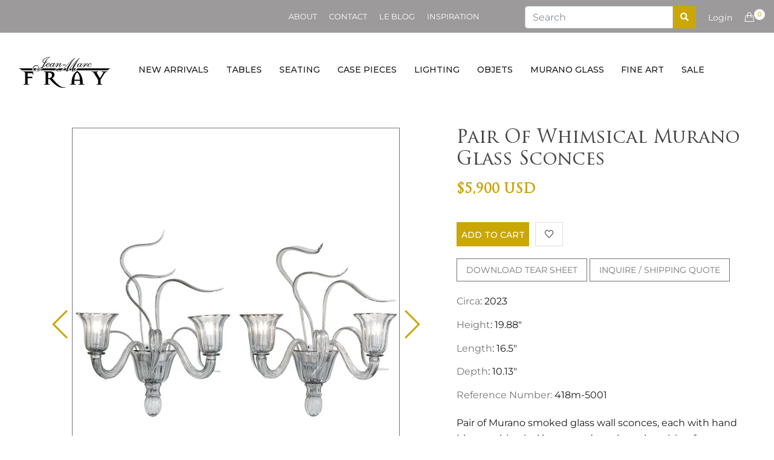

--- FILE ---
content_type: text/html; charset=utf-8
request_url: https://shop.jeanmarcfray.com/collections/murano-wall-sconces/products/pair-of-whimsical-murano-glass-sconces
body_size: 25717
content:
<!doctype html>
<!--[if IE 9]> <html class="ie9 no-js supports-no-cookies" lang="en"> <![endif]-->
<!--[if (gt IE 9)|!(IE)]><!--> <html class="no-js supports-no-cookies" lang="en"> <!--<![endif]-->
<head>
  <!-- Basic and Helper page needs -->
  <meta charset="utf-8">
  <meta http-equiv="X-UA-Compatible" content="IE=edge">
  <meta name="viewport" content="width=device-width,initial-scale=1">
  <meta name="theme-color" content="#cba706">
  <link rel="canonical" href="https://shop.jeanmarcfray.com/products/pair-of-whimsical-murano-glass-sconces">
  <meta name="google-site-verification" content="fuYv44Uw8bSmezALmi8CITtSqRJL-_pjc-sfcGj00r8" /><link rel="shortcut icon" href="//shop.jeanmarcfray.com/cdn/shop/files/favicon_32x32.png?v=1613530412" type="image/png" /><!-- Title and description -->
  
  <title>
  Pair of Whimsical Murano Glass Sconces
  
  
  
  &ndash; Jean-Marc Fray French Antiques
  
  </title><meta name="description" content="Pair of Murano smoked glass wall sconces, each with hand blown, whimsical leaves and two branches rising from a central base. 2 candelabra lights, rewired for the US.  This is a special order from Italy, please contact us for a lead time. "><!-- Helpers -->
  <!-- /snippets/social-meta-tags.liquid -->


  <meta property="og:type" content="product">
  <meta property="og:title" content="Pair of Whimsical Murano Glass Sconces">
  
    <meta property="og:image" content="http://shop.jeanmarcfray.com/cdn/shop/products/httpjeanmarcfray.comwp-contentuploads20151213a7-murano-smoked-glass-wall-sconces_c_grande.jpg?v=1551886372">
    <meta property="og:image:secure_url" content="https://shop.jeanmarcfray.com/cdn/shop/products/httpjeanmarcfray.comwp-contentuploads20151213a7-murano-smoked-glass-wall-sconces_c_grande.jpg?v=1551886372">
  
    <meta property="og:image" content="http://shop.jeanmarcfray.com/cdn/shop/products/httpjeanmarcfray.comwp-contentuploads20151213a7-murano-smoked-glass-wall-sconces_b_grande.jpg?v=1551886372">
    <meta property="og:image:secure_url" content="https://shop.jeanmarcfray.com/cdn/shop/products/httpjeanmarcfray.comwp-contentuploads20151213a7-murano-smoked-glass-wall-sconces_b_grande.jpg?v=1551886372">
  
    <meta property="og:image" content="http://shop.jeanmarcfray.com/cdn/shop/products/httpjeanmarcfray.comwp-contentuploads20151213a7_grande.jpg?v=1551886372">
    <meta property="og:image:secure_url" content="https://shop.jeanmarcfray.com/cdn/shop/products/httpjeanmarcfray.comwp-contentuploads20151213a7_grande.jpg?v=1551886372">
  
  <meta property="og:description" content="Pair of Murano smoked glass wall sconces, each with hand blown, whimsical leaves and two branches rising from a central base. 2 candelabra lights, rewired for the US. 
This is a special order from Italy, please contact us for a lead time. ">
  <meta property="og:price:amount" content="5,900.00">
  <meta property="og:price:currency" content="USD">

<meta property="og:url" content="https://shop.jeanmarcfray.com/products/pair-of-whimsical-murano-glass-sconces">
<meta property="og:site_name" content="Jean-Marc Fray French Antiques">




  <meta name="twitter:card" content="summary">


  <meta name="twitter:title" content="Pair of Whimsical Murano Glass Sconces">
  <meta name="twitter:description" content="Pair of Murano smoked glass wall sconces, each with hand blown, whimsical leaves and two branches rising from a central base. 2 candelabra lights, rewired for the US. 
This is a special order from Ita">
  <meta name="twitter:image" content="https://shop.jeanmarcfray.com/cdn/shop/products/httpjeanmarcfray.comwp-contentuploads20151213a7_grande.jpg?v=1551886372">
  <meta name="twitter:image:width" content="600">
  <meta name="twitter:image:height" content="600">



  <!-- CSS -->
  <link href="//shop.jeanmarcfray.com/cdn/shop/t/5/assets/timber.scss.css?v=173375123474565869831759252085" rel="stylesheet" type="text/css" media="all" />
<link href="//shop.jeanmarcfray.com/cdn/shop/t/5/assets/bootstrap.min.css?v=19868337340211324411552381419" rel="stylesheet" type="text/css" media="all" />
<link href="//shop.jeanmarcfray.com/cdn/shop/t/5/assets/simple-line-icons.css?v=49402511247700599821552381424" rel="stylesheet" type="text/css" media="all" />
<link href="//shop.jeanmarcfray.com/cdn/shop/t/5/assets/ionicons.min.css?v=184364306120675196201552381421" rel="stylesheet" type="text/css" media="all" />
<link href="//shop.jeanmarcfray.com/cdn/shop/t/5/assets/plugins.css?v=113021772785695129041552381423" rel="stylesheet" type="text/css" media="all" />



<link href="//shop.jeanmarcfray.com/cdn/shop/t/5/assets/theme-default.css?v=138284383867161166711669007723" rel="stylesheet" type="text/css" media="all" />

<link href="//shop.jeanmarcfray.com/cdn/shop/t/5/assets/style.css?v=62947881688923599901630308536" rel="stylesheet" type="text/css" media="all" />

<link href="//shop.jeanmarcfray.com/cdn/shop/t/5/assets/theme-custom.css?v=85576978700587883501629448104" rel="stylesheet" type="text/css" media="all" />
<link href="//shop.jeanmarcfray.com/cdn/shop/t/5/assets/theme-responsive.css?v=124383896353283453601552381425" rel="stylesheet" type="text/css" media="all" />
<link href="//shop.jeanmarcfray.com/cdn/shop/t/5/assets/skin-theme.css?v=135499289713000749421768981084" rel="stylesheet" type="text/css" media="all" />
<link href="//shop.jeanmarcfray.com/cdn/shop/t/5/assets/theme-color.css?v=99728540116706397201629447281" rel="stylesheet" type="text/css" media="all" />
<!-- Header hook for plugins -->
  <script>window.performance && window.performance.mark && window.performance.mark('shopify.content_for_header.start');</script><meta id="shopify-digital-wallet" name="shopify-digital-wallet" content="/6569361455/digital_wallets/dialog">
<meta name="shopify-checkout-api-token" content="a53588b7714ced8319e05623ab92041e">
<link rel="alternate" type="application/json+oembed" href="https://shop.jeanmarcfray.com/products/pair-of-whimsical-murano-glass-sconces.oembed">
<script async="async" src="/checkouts/internal/preloads.js?locale=en-US"></script>
<link rel="preconnect" href="https://shop.app" crossorigin="anonymous">
<script async="async" src="https://shop.app/checkouts/internal/preloads.js?locale=en-US&shop_id=6569361455" crossorigin="anonymous"></script>
<script id="apple-pay-shop-capabilities" type="application/json">{"shopId":6569361455,"countryCode":"US","currencyCode":"USD","merchantCapabilities":["supports3DS"],"merchantId":"gid:\/\/shopify\/Shop\/6569361455","merchantName":"Jean-Marc Fray French Antiques","requiredBillingContactFields":["postalAddress","email"],"requiredShippingContactFields":["postalAddress","email"],"shippingType":"shipping","supportedNetworks":["visa","masterCard","amex","discover","elo","jcb"],"total":{"type":"pending","label":"Jean-Marc Fray French Antiques","amount":"1.00"},"shopifyPaymentsEnabled":true,"supportsSubscriptions":true}</script>
<script id="shopify-features" type="application/json">{"accessToken":"a53588b7714ced8319e05623ab92041e","betas":["rich-media-storefront-analytics"],"domain":"shop.jeanmarcfray.com","predictiveSearch":true,"shopId":6569361455,"locale":"en"}</script>
<script>var Shopify = Shopify || {};
Shopify.shop = "jean-marc-fray-french-antiques.myshopify.com";
Shopify.locale = "en";
Shopify.currency = {"active":"USD","rate":"1.0"};
Shopify.country = "US";
Shopify.theme = {"name":"fusta-v1-0-0","id":19809992751,"schema_name":null,"schema_version":null,"theme_store_id":null,"role":"main"};
Shopify.theme.handle = "null";
Shopify.theme.style = {"id":null,"handle":null};
Shopify.cdnHost = "shop.jeanmarcfray.com/cdn";
Shopify.routes = Shopify.routes || {};
Shopify.routes.root = "/";</script>
<script type="module">!function(o){(o.Shopify=o.Shopify||{}).modules=!0}(window);</script>
<script>!function(o){function n(){var o=[];function n(){o.push(Array.prototype.slice.apply(arguments))}return n.q=o,n}var t=o.Shopify=o.Shopify||{};t.loadFeatures=n(),t.autoloadFeatures=n()}(window);</script>
<script>
  window.ShopifyPay = window.ShopifyPay || {};
  window.ShopifyPay.apiHost = "shop.app\/pay";
  window.ShopifyPay.redirectState = null;
</script>
<script id="shop-js-analytics" type="application/json">{"pageType":"product"}</script>
<script defer="defer" async type="module" src="//shop.jeanmarcfray.com/cdn/shopifycloud/shop-js/modules/v2/client.init-shop-cart-sync_BT-GjEfc.en.esm.js"></script>
<script defer="defer" async type="module" src="//shop.jeanmarcfray.com/cdn/shopifycloud/shop-js/modules/v2/chunk.common_D58fp_Oc.esm.js"></script>
<script defer="defer" async type="module" src="//shop.jeanmarcfray.com/cdn/shopifycloud/shop-js/modules/v2/chunk.modal_xMitdFEc.esm.js"></script>
<script type="module">
  await import("//shop.jeanmarcfray.com/cdn/shopifycloud/shop-js/modules/v2/client.init-shop-cart-sync_BT-GjEfc.en.esm.js");
await import("//shop.jeanmarcfray.com/cdn/shopifycloud/shop-js/modules/v2/chunk.common_D58fp_Oc.esm.js");
await import("//shop.jeanmarcfray.com/cdn/shopifycloud/shop-js/modules/v2/chunk.modal_xMitdFEc.esm.js");

  window.Shopify.SignInWithShop?.initShopCartSync?.({"fedCMEnabled":true,"windoidEnabled":true});

</script>
<script>
  window.Shopify = window.Shopify || {};
  if (!window.Shopify.featureAssets) window.Shopify.featureAssets = {};
  window.Shopify.featureAssets['shop-js'] = {"shop-cart-sync":["modules/v2/client.shop-cart-sync_DZOKe7Ll.en.esm.js","modules/v2/chunk.common_D58fp_Oc.esm.js","modules/v2/chunk.modal_xMitdFEc.esm.js"],"init-fed-cm":["modules/v2/client.init-fed-cm_B6oLuCjv.en.esm.js","modules/v2/chunk.common_D58fp_Oc.esm.js","modules/v2/chunk.modal_xMitdFEc.esm.js"],"shop-cash-offers":["modules/v2/client.shop-cash-offers_D2sdYoxE.en.esm.js","modules/v2/chunk.common_D58fp_Oc.esm.js","modules/v2/chunk.modal_xMitdFEc.esm.js"],"shop-login-button":["modules/v2/client.shop-login-button_QeVjl5Y3.en.esm.js","modules/v2/chunk.common_D58fp_Oc.esm.js","modules/v2/chunk.modal_xMitdFEc.esm.js"],"pay-button":["modules/v2/client.pay-button_DXTOsIq6.en.esm.js","modules/v2/chunk.common_D58fp_Oc.esm.js","modules/v2/chunk.modal_xMitdFEc.esm.js"],"shop-button":["modules/v2/client.shop-button_DQZHx9pm.en.esm.js","modules/v2/chunk.common_D58fp_Oc.esm.js","modules/v2/chunk.modal_xMitdFEc.esm.js"],"avatar":["modules/v2/client.avatar_BTnouDA3.en.esm.js"],"init-windoid":["modules/v2/client.init-windoid_CR1B-cfM.en.esm.js","modules/v2/chunk.common_D58fp_Oc.esm.js","modules/v2/chunk.modal_xMitdFEc.esm.js"],"init-shop-for-new-customer-accounts":["modules/v2/client.init-shop-for-new-customer-accounts_C_vY_xzh.en.esm.js","modules/v2/client.shop-login-button_QeVjl5Y3.en.esm.js","modules/v2/chunk.common_D58fp_Oc.esm.js","modules/v2/chunk.modal_xMitdFEc.esm.js"],"init-shop-email-lookup-coordinator":["modules/v2/client.init-shop-email-lookup-coordinator_BI7n9ZSv.en.esm.js","modules/v2/chunk.common_D58fp_Oc.esm.js","modules/v2/chunk.modal_xMitdFEc.esm.js"],"init-shop-cart-sync":["modules/v2/client.init-shop-cart-sync_BT-GjEfc.en.esm.js","modules/v2/chunk.common_D58fp_Oc.esm.js","modules/v2/chunk.modal_xMitdFEc.esm.js"],"shop-toast-manager":["modules/v2/client.shop-toast-manager_DiYdP3xc.en.esm.js","modules/v2/chunk.common_D58fp_Oc.esm.js","modules/v2/chunk.modal_xMitdFEc.esm.js"],"init-customer-accounts":["modules/v2/client.init-customer-accounts_D9ZNqS-Q.en.esm.js","modules/v2/client.shop-login-button_QeVjl5Y3.en.esm.js","modules/v2/chunk.common_D58fp_Oc.esm.js","modules/v2/chunk.modal_xMitdFEc.esm.js"],"init-customer-accounts-sign-up":["modules/v2/client.init-customer-accounts-sign-up_iGw4briv.en.esm.js","modules/v2/client.shop-login-button_QeVjl5Y3.en.esm.js","modules/v2/chunk.common_D58fp_Oc.esm.js","modules/v2/chunk.modal_xMitdFEc.esm.js"],"shop-follow-button":["modules/v2/client.shop-follow-button_CqMgW2wH.en.esm.js","modules/v2/chunk.common_D58fp_Oc.esm.js","modules/v2/chunk.modal_xMitdFEc.esm.js"],"checkout-modal":["modules/v2/client.checkout-modal_xHeaAweL.en.esm.js","modules/v2/chunk.common_D58fp_Oc.esm.js","modules/v2/chunk.modal_xMitdFEc.esm.js"],"shop-login":["modules/v2/client.shop-login_D91U-Q7h.en.esm.js","modules/v2/chunk.common_D58fp_Oc.esm.js","modules/v2/chunk.modal_xMitdFEc.esm.js"],"lead-capture":["modules/v2/client.lead-capture_BJmE1dJe.en.esm.js","modules/v2/chunk.common_D58fp_Oc.esm.js","modules/v2/chunk.modal_xMitdFEc.esm.js"],"payment-terms":["modules/v2/client.payment-terms_Ci9AEqFq.en.esm.js","modules/v2/chunk.common_D58fp_Oc.esm.js","modules/v2/chunk.modal_xMitdFEc.esm.js"]};
</script>
<script id="__st">var __st={"a":6569361455,"offset":-28800,"reqid":"ca92c477-6b50-4cb2-a3f2-b7ee1d30dcb0-1769116907","pageurl":"shop.jeanmarcfray.com\/collections\/murano-wall-sconces\/products\/pair-of-whimsical-murano-glass-sconces","u":"9da32de41df6","p":"product","rtyp":"product","rid":1104257318959};</script>
<script>window.ShopifyPaypalV4VisibilityTracking = true;</script>
<script id="captcha-bootstrap">!function(){'use strict';const t='contact',e='account',n='new_comment',o=[[t,t],['blogs',n],['comments',n],[t,'customer']],c=[[e,'customer_login'],[e,'guest_login'],[e,'recover_customer_password'],[e,'create_customer']],r=t=>t.map((([t,e])=>`form[action*='/${t}']:not([data-nocaptcha='true']) input[name='form_type'][value='${e}']`)).join(','),a=t=>()=>t?[...document.querySelectorAll(t)].map((t=>t.form)):[];function s(){const t=[...o],e=r(t);return a(e)}const i='password',u='form_key',d=['recaptcha-v3-token','g-recaptcha-response','h-captcha-response',i],f=()=>{try{return window.sessionStorage}catch{return}},m='__shopify_v',_=t=>t.elements[u];function p(t,e,n=!1){try{const o=window.sessionStorage,c=JSON.parse(o.getItem(e)),{data:r}=function(t){const{data:e,action:n}=t;return t[m]||n?{data:e,action:n}:{data:t,action:n}}(c);for(const[e,n]of Object.entries(r))t.elements[e]&&(t.elements[e].value=n);n&&o.removeItem(e)}catch(o){console.error('form repopulation failed',{error:o})}}const l='form_type',E='cptcha';function T(t){t.dataset[E]=!0}const w=window,h=w.document,L='Shopify',v='ce_forms',y='captcha';let A=!1;((t,e)=>{const n=(g='f06e6c50-85a8-45c8-87d0-21a2b65856fe',I='https://cdn.shopify.com/shopifycloud/storefront-forms-hcaptcha/ce_storefront_forms_captcha_hcaptcha.v1.5.2.iife.js',D={infoText:'Protected by hCaptcha',privacyText:'Privacy',termsText:'Terms'},(t,e,n)=>{const o=w[L][v],c=o.bindForm;if(c)return c(t,g,e,D).then(n);var r;o.q.push([[t,g,e,D],n]),r=I,A||(h.body.append(Object.assign(h.createElement('script'),{id:'captcha-provider',async:!0,src:r})),A=!0)});var g,I,D;w[L]=w[L]||{},w[L][v]=w[L][v]||{},w[L][v].q=[],w[L][y]=w[L][y]||{},w[L][y].protect=function(t,e){n(t,void 0,e),T(t)},Object.freeze(w[L][y]),function(t,e,n,w,h,L){const[v,y,A,g]=function(t,e,n){const i=e?o:[],u=t?c:[],d=[...i,...u],f=r(d),m=r(i),_=r(d.filter((([t,e])=>n.includes(e))));return[a(f),a(m),a(_),s()]}(w,h,L),I=t=>{const e=t.target;return e instanceof HTMLFormElement?e:e&&e.form},D=t=>v().includes(t);t.addEventListener('submit',(t=>{const e=I(t);if(!e)return;const n=D(e)&&!e.dataset.hcaptchaBound&&!e.dataset.recaptchaBound,o=_(e),c=g().includes(e)&&(!o||!o.value);(n||c)&&t.preventDefault(),c&&!n&&(function(t){try{if(!f())return;!function(t){const e=f();if(!e)return;const n=_(t);if(!n)return;const o=n.value;o&&e.removeItem(o)}(t);const e=Array.from(Array(32),(()=>Math.random().toString(36)[2])).join('');!function(t,e){_(t)||t.append(Object.assign(document.createElement('input'),{type:'hidden',name:u})),t.elements[u].value=e}(t,e),function(t,e){const n=f();if(!n)return;const o=[...t.querySelectorAll(`input[type='${i}']`)].map((({name:t})=>t)),c=[...d,...o],r={};for(const[a,s]of new FormData(t).entries())c.includes(a)||(r[a]=s);n.setItem(e,JSON.stringify({[m]:1,action:t.action,data:r}))}(t,e)}catch(e){console.error('failed to persist form',e)}}(e),e.submit())}));const S=(t,e)=>{t&&!t.dataset[E]&&(n(t,e.some((e=>e===t))),T(t))};for(const o of['focusin','change'])t.addEventListener(o,(t=>{const e=I(t);D(e)&&S(e,y())}));const B=e.get('form_key'),M=e.get(l),P=B&&M;t.addEventListener('DOMContentLoaded',(()=>{const t=y();if(P)for(const e of t)e.elements[l].value===M&&p(e,B);[...new Set([...A(),...v().filter((t=>'true'===t.dataset.shopifyCaptcha))])].forEach((e=>S(e,t)))}))}(h,new URLSearchParams(w.location.search),n,t,e,['guest_login'])})(!0,!0)}();</script>
<script integrity="sha256-4kQ18oKyAcykRKYeNunJcIwy7WH5gtpwJnB7kiuLZ1E=" data-source-attribution="shopify.loadfeatures" defer="defer" src="//shop.jeanmarcfray.com/cdn/shopifycloud/storefront/assets/storefront/load_feature-a0a9edcb.js" crossorigin="anonymous"></script>
<script crossorigin="anonymous" defer="defer" src="//shop.jeanmarcfray.com/cdn/shopifycloud/storefront/assets/shopify_pay/storefront-65b4c6d7.js?v=20250812"></script>
<script data-source-attribution="shopify.dynamic_checkout.dynamic.init">var Shopify=Shopify||{};Shopify.PaymentButton=Shopify.PaymentButton||{isStorefrontPortableWallets:!0,init:function(){window.Shopify.PaymentButton.init=function(){};var t=document.createElement("script");t.src="https://shop.jeanmarcfray.com/cdn/shopifycloud/portable-wallets/latest/portable-wallets.en.js",t.type="module",document.head.appendChild(t)}};
</script>
<script data-source-attribution="shopify.dynamic_checkout.buyer_consent">
  function portableWalletsHideBuyerConsent(e){var t=document.getElementById("shopify-buyer-consent"),n=document.getElementById("shopify-subscription-policy-button");t&&n&&(t.classList.add("hidden"),t.setAttribute("aria-hidden","true"),n.removeEventListener("click",e))}function portableWalletsShowBuyerConsent(e){var t=document.getElementById("shopify-buyer-consent"),n=document.getElementById("shopify-subscription-policy-button");t&&n&&(t.classList.remove("hidden"),t.removeAttribute("aria-hidden"),n.addEventListener("click",e))}window.Shopify?.PaymentButton&&(window.Shopify.PaymentButton.hideBuyerConsent=portableWalletsHideBuyerConsent,window.Shopify.PaymentButton.showBuyerConsent=portableWalletsShowBuyerConsent);
</script>
<script data-source-attribution="shopify.dynamic_checkout.cart.bootstrap">document.addEventListener("DOMContentLoaded",(function(){function t(){return document.querySelector("shopify-accelerated-checkout-cart, shopify-accelerated-checkout")}if(t())Shopify.PaymentButton.init();else{new MutationObserver((function(e,n){t()&&(Shopify.PaymentButton.init(),n.disconnect())})).observe(document.body,{childList:!0,subtree:!0})}}));
</script>
<link id="shopify-accelerated-checkout-styles" rel="stylesheet" media="screen" href="https://shop.jeanmarcfray.com/cdn/shopifycloud/portable-wallets/latest/accelerated-checkout-backwards-compat.css" crossorigin="anonymous">
<style id="shopify-accelerated-checkout-cart">
        #shopify-buyer-consent {
  margin-top: 1em;
  display: inline-block;
  width: 100%;
}

#shopify-buyer-consent.hidden {
  display: none;
}

#shopify-subscription-policy-button {
  background: none;
  border: none;
  padding: 0;
  text-decoration: underline;
  font-size: inherit;
  cursor: pointer;
}

#shopify-subscription-policy-button::before {
  box-shadow: none;
}

      </style>

<script>window.performance && window.performance.mark && window.performance.mark('shopify.content_for_header.end');</script>
  <!-- /snippets/oldIE-js.liquid -->


<!--[if lt IE 9]>
<script src="//cdnjs.cloudflare.com/ajax/libs/html5shiv/3.7.2/html5shiv.min.js" type="text/javascript"></script>
<script src="//shop.jeanmarcfray.com/cdn/shop/t/5/assets/respond.min.js?v=52248677837542619231552381424" type="text/javascript"></script>
<link href="//shop.jeanmarcfray.com/cdn/shop/t/5/assets/respond-proxy.html" id="respond-proxy" rel="respond-proxy" />
<link href="//shop.jeanmarcfray.com/search?q=c9ffdd11d9800f22218ee84145e64d77" id="respond-redirect" rel="respond-redirect" />
<script src="//shop.jeanmarcfray.com/search?q=c9ffdd11d9800f22218ee84145e64d77" type="text/javascript"></script>
<![endif]-->


  <!-- JS --><script src="//shop.jeanmarcfray.com/cdn/shop/t/5/assets/modernizr-2.8.3.min.js?v=174727525422211915231552381423"></script>
<script src="//shop.jeanmarcfray.com/cdn/shop/t/5/assets/jquery-1.12.0.min.js?v=180303338299147220221552381422"></script>
<script src="//shop.jeanmarcfray.com/cdn/shop/t/5/assets/popper.min.js?v=34695330375260839601552381423"></script>
<script src="//shop.jeanmarcfray.com/cdn/shop/t/5/assets/bootstrap.min.js?v=16883752084331194951552381419"></script>
<script src="//shop.jeanmarcfray.com/cdn/shop/t/5/assets/plugins.js?v=88980289909118957371552381423"></script>
<script src="//shop.jeanmarcfray.com/cdn/shop/t/5/assets/jquery.elevateZoom-3.0.8.min.js?v=123299089282303306721552381422"></script>


<script src="//shop.jeanmarcfray.com/cdn/shop/t/5/assets/instafeed.min.js?v=75320137009123578901552381421"></script>

<!-- Ajax Cart js -->
<script src="//shop.jeanmarcfray.com/cdn/shopifycloud/storefront/assets/themes_support/option_selection-b017cd28.js"></script>
<script src="//shop.jeanmarcfray.com/cdn/shopifycloud/storefront/assets/themes_support/api.jquery-7ab1a3a4.js"></script>
<script src="//shop.jeanmarcfray.com/cdn/shop/t/5/assets/cart.api.js?v=180196825191457299981552381420"></script>



<script src="//shop.jeanmarcfray.com/cdn/shop/t/5/assets/main.js?v=89298625940402224761584082262"></script>





  <script src="//shop.jeanmarcfray.com/cdn/shopifycloud/storefront/assets/themes_support/shopify_common-5f594365.js" type="text/javascript"></script>
  

  <link rel="stylesheet" href="https://use.fontawesome.com/releases/v5.7.2/css/all.css" integrity="sha384-fnmOCqbTlWIlj8LyTjo7mOUStjsKC4pOpQbqyi7RrhN7udi9RwhKkMHpvLbHG9Sr" crossorigin="anonymous">
  
<link href="https://monorail-edge.shopifysvc.com" rel="dns-prefetch">
<script>(function(){if ("sendBeacon" in navigator && "performance" in window) {try {var session_token_from_headers = performance.getEntriesByType('navigation')[0].serverTiming.find(x => x.name == '_s').description;} catch {var session_token_from_headers = undefined;}var session_cookie_matches = document.cookie.match(/_shopify_s=([^;]*)/);var session_token_from_cookie = session_cookie_matches && session_cookie_matches.length === 2 ? session_cookie_matches[1] : "";var session_token = session_token_from_headers || session_token_from_cookie || "";function handle_abandonment_event(e) {var entries = performance.getEntries().filter(function(entry) {return /monorail-edge.shopifysvc.com/.test(entry.name);});if (!window.abandonment_tracked && entries.length === 0) {window.abandonment_tracked = true;var currentMs = Date.now();var navigation_start = performance.timing.navigationStart;var payload = {shop_id: 6569361455,url: window.location.href,navigation_start,duration: currentMs - navigation_start,session_token,page_type: "product"};window.navigator.sendBeacon("https://monorail-edge.shopifysvc.com/v1/produce", JSON.stringify({schema_id: "online_store_buyer_site_abandonment/1.1",payload: payload,metadata: {event_created_at_ms: currentMs,event_sent_at_ms: currentMs}}));}}window.addEventListener('pagehide', handle_abandonment_event);}}());</script>
<script id="web-pixels-manager-setup">(function e(e,d,r,n,o){if(void 0===o&&(o={}),!Boolean(null===(a=null===(i=window.Shopify)||void 0===i?void 0:i.analytics)||void 0===a?void 0:a.replayQueue)){var i,a;window.Shopify=window.Shopify||{};var t=window.Shopify;t.analytics=t.analytics||{};var s=t.analytics;s.replayQueue=[],s.publish=function(e,d,r){return s.replayQueue.push([e,d,r]),!0};try{self.performance.mark("wpm:start")}catch(e){}var l=function(){var e={modern:/Edge?\/(1{2}[4-9]|1[2-9]\d|[2-9]\d{2}|\d{4,})\.\d+(\.\d+|)|Firefox\/(1{2}[4-9]|1[2-9]\d|[2-9]\d{2}|\d{4,})\.\d+(\.\d+|)|Chrom(ium|e)\/(9{2}|\d{3,})\.\d+(\.\d+|)|(Maci|X1{2}).+ Version\/(15\.\d+|(1[6-9]|[2-9]\d|\d{3,})\.\d+)([,.]\d+|)( \(\w+\)|)( Mobile\/\w+|) Safari\/|Chrome.+OPR\/(9{2}|\d{3,})\.\d+\.\d+|(CPU[ +]OS|iPhone[ +]OS|CPU[ +]iPhone|CPU IPhone OS|CPU iPad OS)[ +]+(15[._]\d+|(1[6-9]|[2-9]\d|\d{3,})[._]\d+)([._]\d+|)|Android:?[ /-](13[3-9]|1[4-9]\d|[2-9]\d{2}|\d{4,})(\.\d+|)(\.\d+|)|Android.+Firefox\/(13[5-9]|1[4-9]\d|[2-9]\d{2}|\d{4,})\.\d+(\.\d+|)|Android.+Chrom(ium|e)\/(13[3-9]|1[4-9]\d|[2-9]\d{2}|\d{4,})\.\d+(\.\d+|)|SamsungBrowser\/([2-9]\d|\d{3,})\.\d+/,legacy:/Edge?\/(1[6-9]|[2-9]\d|\d{3,})\.\d+(\.\d+|)|Firefox\/(5[4-9]|[6-9]\d|\d{3,})\.\d+(\.\d+|)|Chrom(ium|e)\/(5[1-9]|[6-9]\d|\d{3,})\.\d+(\.\d+|)([\d.]+$|.*Safari\/(?![\d.]+ Edge\/[\d.]+$))|(Maci|X1{2}).+ Version\/(10\.\d+|(1[1-9]|[2-9]\d|\d{3,})\.\d+)([,.]\d+|)( \(\w+\)|)( Mobile\/\w+|) Safari\/|Chrome.+OPR\/(3[89]|[4-9]\d|\d{3,})\.\d+\.\d+|(CPU[ +]OS|iPhone[ +]OS|CPU[ +]iPhone|CPU IPhone OS|CPU iPad OS)[ +]+(10[._]\d+|(1[1-9]|[2-9]\d|\d{3,})[._]\d+)([._]\d+|)|Android:?[ /-](13[3-9]|1[4-9]\d|[2-9]\d{2}|\d{4,})(\.\d+|)(\.\d+|)|Mobile Safari.+OPR\/([89]\d|\d{3,})\.\d+\.\d+|Android.+Firefox\/(13[5-9]|1[4-9]\d|[2-9]\d{2}|\d{4,})\.\d+(\.\d+|)|Android.+Chrom(ium|e)\/(13[3-9]|1[4-9]\d|[2-9]\d{2}|\d{4,})\.\d+(\.\d+|)|Android.+(UC? ?Browser|UCWEB|U3)[ /]?(15\.([5-9]|\d{2,})|(1[6-9]|[2-9]\d|\d{3,})\.\d+)\.\d+|SamsungBrowser\/(5\.\d+|([6-9]|\d{2,})\.\d+)|Android.+MQ{2}Browser\/(14(\.(9|\d{2,})|)|(1[5-9]|[2-9]\d|\d{3,})(\.\d+|))(\.\d+|)|K[Aa][Ii]OS\/(3\.\d+|([4-9]|\d{2,})\.\d+)(\.\d+|)/},d=e.modern,r=e.legacy,n=navigator.userAgent;return n.match(d)?"modern":n.match(r)?"legacy":"unknown"}(),u="modern"===l?"modern":"legacy",c=(null!=n?n:{modern:"",legacy:""})[u],f=function(e){return[e.baseUrl,"/wpm","/b",e.hashVersion,"modern"===e.buildTarget?"m":"l",".js"].join("")}({baseUrl:d,hashVersion:r,buildTarget:u}),m=function(e){var d=e.version,r=e.bundleTarget,n=e.surface,o=e.pageUrl,i=e.monorailEndpoint;return{emit:function(e){var a=e.status,t=e.errorMsg,s=(new Date).getTime(),l=JSON.stringify({metadata:{event_sent_at_ms:s},events:[{schema_id:"web_pixels_manager_load/3.1",payload:{version:d,bundle_target:r,page_url:o,status:a,surface:n,error_msg:t},metadata:{event_created_at_ms:s}}]});if(!i)return console&&console.warn&&console.warn("[Web Pixels Manager] No Monorail endpoint provided, skipping logging."),!1;try{return self.navigator.sendBeacon.bind(self.navigator)(i,l)}catch(e){}var u=new XMLHttpRequest;try{return u.open("POST",i,!0),u.setRequestHeader("Content-Type","text/plain"),u.send(l),!0}catch(e){return console&&console.warn&&console.warn("[Web Pixels Manager] Got an unhandled error while logging to Monorail."),!1}}}}({version:r,bundleTarget:l,surface:e.surface,pageUrl:self.location.href,monorailEndpoint:e.monorailEndpoint});try{o.browserTarget=l,function(e){var d=e.src,r=e.async,n=void 0===r||r,o=e.onload,i=e.onerror,a=e.sri,t=e.scriptDataAttributes,s=void 0===t?{}:t,l=document.createElement("script"),u=document.querySelector("head"),c=document.querySelector("body");if(l.async=n,l.src=d,a&&(l.integrity=a,l.crossOrigin="anonymous"),s)for(var f in s)if(Object.prototype.hasOwnProperty.call(s,f))try{l.dataset[f]=s[f]}catch(e){}if(o&&l.addEventListener("load",o),i&&l.addEventListener("error",i),u)u.appendChild(l);else{if(!c)throw new Error("Did not find a head or body element to append the script");c.appendChild(l)}}({src:f,async:!0,onload:function(){if(!function(){var e,d;return Boolean(null===(d=null===(e=window.Shopify)||void 0===e?void 0:e.analytics)||void 0===d?void 0:d.initialized)}()){var d=window.webPixelsManager.init(e)||void 0;if(d){var r=window.Shopify.analytics;r.replayQueue.forEach((function(e){var r=e[0],n=e[1],o=e[2];d.publishCustomEvent(r,n,o)})),r.replayQueue=[],r.publish=d.publishCustomEvent,r.visitor=d.visitor,r.initialized=!0}}},onerror:function(){return m.emit({status:"failed",errorMsg:"".concat(f," has failed to load")})},sri:function(e){var d=/^sha384-[A-Za-z0-9+/=]+$/;return"string"==typeof e&&d.test(e)}(c)?c:"",scriptDataAttributes:o}),m.emit({status:"loading"})}catch(e){m.emit({status:"failed",errorMsg:(null==e?void 0:e.message)||"Unknown error"})}}})({shopId: 6569361455,storefrontBaseUrl: "https://shop.jeanmarcfray.com",extensionsBaseUrl: "https://extensions.shopifycdn.com/cdn/shopifycloud/web-pixels-manager",monorailEndpoint: "https://monorail-edge.shopifysvc.com/unstable/produce_batch",surface: "storefront-renderer",enabledBetaFlags: ["2dca8a86"],webPixelsConfigList: [{"id":"735117591","configuration":"{\"config\":\"{\\\"pixel_id\\\":\\\"G-YMJ3X96V8B\\\",\\\"gtag_events\\\":[{\\\"type\\\":\\\"purchase\\\",\\\"action_label\\\":\\\"G-YMJ3X96V8B\\\"},{\\\"type\\\":\\\"page_view\\\",\\\"action_label\\\":\\\"G-YMJ3X96V8B\\\"},{\\\"type\\\":\\\"view_item\\\",\\\"action_label\\\":\\\"G-YMJ3X96V8B\\\"},{\\\"type\\\":\\\"search\\\",\\\"action_label\\\":\\\"G-YMJ3X96V8B\\\"},{\\\"type\\\":\\\"add_to_cart\\\",\\\"action_label\\\":\\\"G-YMJ3X96V8B\\\"},{\\\"type\\\":\\\"begin_checkout\\\",\\\"action_label\\\":\\\"G-YMJ3X96V8B\\\"},{\\\"type\\\":\\\"add_payment_info\\\",\\\"action_label\\\":\\\"G-YMJ3X96V8B\\\"}],\\\"enable_monitoring_mode\\\":false}\"}","eventPayloadVersion":"v1","runtimeContext":"OPEN","scriptVersion":"b2a88bafab3e21179ed38636efcd8a93","type":"APP","apiClientId":1780363,"privacyPurposes":[],"dataSharingAdjustments":{"protectedCustomerApprovalScopes":["read_customer_address","read_customer_email","read_customer_name","read_customer_personal_data","read_customer_phone"]}},{"id":"150896919","configuration":"{\"tagID\":\"2614227353994\"}","eventPayloadVersion":"v1","runtimeContext":"STRICT","scriptVersion":"18031546ee651571ed29edbe71a3550b","type":"APP","apiClientId":3009811,"privacyPurposes":["ANALYTICS","MARKETING","SALE_OF_DATA"],"dataSharingAdjustments":{"protectedCustomerApprovalScopes":["read_customer_address","read_customer_email","read_customer_name","read_customer_personal_data","read_customer_phone"]}},{"id":"131301655","eventPayloadVersion":"v1","runtimeContext":"LAX","scriptVersion":"1","type":"CUSTOM","privacyPurposes":["MARKETING"],"name":"Meta pixel (migrated)"},{"id":"142868759","eventPayloadVersion":"v1","runtimeContext":"LAX","scriptVersion":"1","type":"CUSTOM","privacyPurposes":["ANALYTICS"],"name":"Google Analytics tag (migrated)"},{"id":"shopify-app-pixel","configuration":"{}","eventPayloadVersion":"v1","runtimeContext":"STRICT","scriptVersion":"0450","apiClientId":"shopify-pixel","type":"APP","privacyPurposes":["ANALYTICS","MARKETING"]},{"id":"shopify-custom-pixel","eventPayloadVersion":"v1","runtimeContext":"LAX","scriptVersion":"0450","apiClientId":"shopify-pixel","type":"CUSTOM","privacyPurposes":["ANALYTICS","MARKETING"]}],isMerchantRequest: false,initData: {"shop":{"name":"Jean-Marc Fray French Antiques","paymentSettings":{"currencyCode":"USD"},"myshopifyDomain":"jean-marc-fray-french-antiques.myshopify.com","countryCode":"US","storefrontUrl":"https:\/\/shop.jeanmarcfray.com"},"customer":null,"cart":null,"checkout":null,"productVariants":[{"price":{"amount":5900.0,"currencyCode":"USD"},"product":{"title":"Pair of Whimsical Murano Glass Sconces","vendor":"vendor-unknown","id":"1104257318959","untranslatedTitle":"Pair of Whimsical Murano Glass Sconces","url":"\/products\/pair-of-whimsical-murano-glass-sconces","type":"Murano Glass"},"id":"10401941487663","image":{"src":"\/\/shop.jeanmarcfray.com\/cdn\/shop\/products\/httpjeanmarcfray.comwp-contentuploads20151213a7.jpg?v=1551886372"},"sku":"418m-5001","title":"Default Title","untranslatedTitle":"Default Title"}],"purchasingCompany":null},},"https://shop.jeanmarcfray.com/cdn","fcfee988w5aeb613cpc8e4bc33m6693e112",{"modern":"","legacy":""},{"shopId":"6569361455","storefrontBaseUrl":"https:\/\/shop.jeanmarcfray.com","extensionBaseUrl":"https:\/\/extensions.shopifycdn.com\/cdn\/shopifycloud\/web-pixels-manager","surface":"storefront-renderer","enabledBetaFlags":"[\"2dca8a86\"]","isMerchantRequest":"false","hashVersion":"fcfee988w5aeb613cpc8e4bc33m6693e112","publish":"custom","events":"[[\"page_viewed\",{}],[\"product_viewed\",{\"productVariant\":{\"price\":{\"amount\":5900.0,\"currencyCode\":\"USD\"},\"product\":{\"title\":\"Pair of Whimsical Murano Glass Sconces\",\"vendor\":\"vendor-unknown\",\"id\":\"1104257318959\",\"untranslatedTitle\":\"Pair of Whimsical Murano Glass Sconces\",\"url\":\"\/products\/pair-of-whimsical-murano-glass-sconces\",\"type\":\"Murano Glass\"},\"id\":\"10401941487663\",\"image\":{\"src\":\"\/\/shop.jeanmarcfray.com\/cdn\/shop\/products\/httpjeanmarcfray.comwp-contentuploads20151213a7.jpg?v=1551886372\"},\"sku\":\"418m-5001\",\"title\":\"Default Title\",\"untranslatedTitle\":\"Default Title\"}}]]"});</script><script>
  window.ShopifyAnalytics = window.ShopifyAnalytics || {};
  window.ShopifyAnalytics.meta = window.ShopifyAnalytics.meta || {};
  window.ShopifyAnalytics.meta.currency = 'USD';
  var meta = {"product":{"id":1104257318959,"gid":"gid:\/\/shopify\/Product\/1104257318959","vendor":"vendor-unknown","type":"Murano Glass","handle":"pair-of-whimsical-murano-glass-sconces","variants":[{"id":10401941487663,"price":590000,"name":"Pair of Whimsical Murano Glass Sconces","public_title":null,"sku":"418m-5001"}],"remote":false},"page":{"pageType":"product","resourceType":"product","resourceId":1104257318959,"requestId":"ca92c477-6b50-4cb2-a3f2-b7ee1d30dcb0-1769116907"}};
  for (var attr in meta) {
    window.ShopifyAnalytics.meta[attr] = meta[attr];
  }
</script>
<script class="analytics">
  (function () {
    var customDocumentWrite = function(content) {
      var jquery = null;

      if (window.jQuery) {
        jquery = window.jQuery;
      } else if (window.Checkout && window.Checkout.$) {
        jquery = window.Checkout.$;
      }

      if (jquery) {
        jquery('body').append(content);
      }
    };

    var hasLoggedConversion = function(token) {
      if (token) {
        return document.cookie.indexOf('loggedConversion=' + token) !== -1;
      }
      return false;
    }

    var setCookieIfConversion = function(token) {
      if (token) {
        var twoMonthsFromNow = new Date(Date.now());
        twoMonthsFromNow.setMonth(twoMonthsFromNow.getMonth() + 2);

        document.cookie = 'loggedConversion=' + token + '; expires=' + twoMonthsFromNow;
      }
    }

    var trekkie = window.ShopifyAnalytics.lib = window.trekkie = window.trekkie || [];
    if (trekkie.integrations) {
      return;
    }
    trekkie.methods = [
      'identify',
      'page',
      'ready',
      'track',
      'trackForm',
      'trackLink'
    ];
    trekkie.factory = function(method) {
      return function() {
        var args = Array.prototype.slice.call(arguments);
        args.unshift(method);
        trekkie.push(args);
        return trekkie;
      };
    };
    for (var i = 0; i < trekkie.methods.length; i++) {
      var key = trekkie.methods[i];
      trekkie[key] = trekkie.factory(key);
    }
    trekkie.load = function(config) {
      trekkie.config = config || {};
      trekkie.config.initialDocumentCookie = document.cookie;
      var first = document.getElementsByTagName('script')[0];
      var script = document.createElement('script');
      script.type = 'text/javascript';
      script.onerror = function(e) {
        var scriptFallback = document.createElement('script');
        scriptFallback.type = 'text/javascript';
        scriptFallback.onerror = function(error) {
                var Monorail = {
      produce: function produce(monorailDomain, schemaId, payload) {
        var currentMs = new Date().getTime();
        var event = {
          schema_id: schemaId,
          payload: payload,
          metadata: {
            event_created_at_ms: currentMs,
            event_sent_at_ms: currentMs
          }
        };
        return Monorail.sendRequest("https://" + monorailDomain + "/v1/produce", JSON.stringify(event));
      },
      sendRequest: function sendRequest(endpointUrl, payload) {
        // Try the sendBeacon API
        if (window && window.navigator && typeof window.navigator.sendBeacon === 'function' && typeof window.Blob === 'function' && !Monorail.isIos12()) {
          var blobData = new window.Blob([payload], {
            type: 'text/plain'
          });

          if (window.navigator.sendBeacon(endpointUrl, blobData)) {
            return true;
          } // sendBeacon was not successful

        } // XHR beacon

        var xhr = new XMLHttpRequest();

        try {
          xhr.open('POST', endpointUrl);
          xhr.setRequestHeader('Content-Type', 'text/plain');
          xhr.send(payload);
        } catch (e) {
          console.log(e);
        }

        return false;
      },
      isIos12: function isIos12() {
        return window.navigator.userAgent.lastIndexOf('iPhone; CPU iPhone OS 12_') !== -1 || window.navigator.userAgent.lastIndexOf('iPad; CPU OS 12_') !== -1;
      }
    };
    Monorail.produce('monorail-edge.shopifysvc.com',
      'trekkie_storefront_load_errors/1.1',
      {shop_id: 6569361455,
      theme_id: 19809992751,
      app_name: "storefront",
      context_url: window.location.href,
      source_url: "//shop.jeanmarcfray.com/cdn/s/trekkie.storefront.46a754ac07d08c656eb845cfbf513dd9a18d4ced.min.js"});

        };
        scriptFallback.async = true;
        scriptFallback.src = '//shop.jeanmarcfray.com/cdn/s/trekkie.storefront.46a754ac07d08c656eb845cfbf513dd9a18d4ced.min.js';
        first.parentNode.insertBefore(scriptFallback, first);
      };
      script.async = true;
      script.src = '//shop.jeanmarcfray.com/cdn/s/trekkie.storefront.46a754ac07d08c656eb845cfbf513dd9a18d4ced.min.js';
      first.parentNode.insertBefore(script, first);
    };
    trekkie.load(
      {"Trekkie":{"appName":"storefront","development":false,"defaultAttributes":{"shopId":6569361455,"isMerchantRequest":null,"themeId":19809992751,"themeCityHash":"11622928697401268613","contentLanguage":"en","currency":"USD","eventMetadataId":"4b75a633-680e-4035-a4c2-200939091bed"},"isServerSideCookieWritingEnabled":true,"monorailRegion":"shop_domain","enabledBetaFlags":["65f19447"]},"Session Attribution":{},"S2S":{"facebookCapiEnabled":false,"source":"trekkie-storefront-renderer","apiClientId":580111}}
    );

    var loaded = false;
    trekkie.ready(function() {
      if (loaded) return;
      loaded = true;

      window.ShopifyAnalytics.lib = window.trekkie;

      var originalDocumentWrite = document.write;
      document.write = customDocumentWrite;
      try { window.ShopifyAnalytics.merchantGoogleAnalytics.call(this); } catch(error) {};
      document.write = originalDocumentWrite;

      window.ShopifyAnalytics.lib.page(null,{"pageType":"product","resourceType":"product","resourceId":1104257318959,"requestId":"ca92c477-6b50-4cb2-a3f2-b7ee1d30dcb0-1769116907","shopifyEmitted":true});

      var match = window.location.pathname.match(/checkouts\/(.+)\/(thank_you|post_purchase)/)
      var token = match? match[1]: undefined;
      if (!hasLoggedConversion(token)) {
        setCookieIfConversion(token);
        window.ShopifyAnalytics.lib.track("Viewed Product",{"currency":"USD","variantId":10401941487663,"productId":1104257318959,"productGid":"gid:\/\/shopify\/Product\/1104257318959","name":"Pair of Whimsical Murano Glass Sconces","price":"5900.00","sku":"418m-5001","brand":"vendor-unknown","variant":null,"category":"Murano Glass","nonInteraction":true,"remote":false},undefined,undefined,{"shopifyEmitted":true});
      window.ShopifyAnalytics.lib.track("monorail:\/\/trekkie_storefront_viewed_product\/1.1",{"currency":"USD","variantId":10401941487663,"productId":1104257318959,"productGid":"gid:\/\/shopify\/Product\/1104257318959","name":"Pair of Whimsical Murano Glass Sconces","price":"5900.00","sku":"418m-5001","brand":"vendor-unknown","variant":null,"category":"Murano Glass","nonInteraction":true,"remote":false,"referer":"https:\/\/shop.jeanmarcfray.com\/collections\/murano-wall-sconces\/products\/pair-of-whimsical-murano-glass-sconces"});
      }
    });


        var eventsListenerScript = document.createElement('script');
        eventsListenerScript.async = true;
        eventsListenerScript.src = "//shop.jeanmarcfray.com/cdn/shopifycloud/storefront/assets/shop_events_listener-3da45d37.js";
        document.getElementsByTagName('head')[0].appendChild(eventsListenerScript);

})();</script>
  <script>
  if (!window.ga || (window.ga && typeof window.ga !== 'function')) {
    window.ga = function ga() {
      (window.ga.q = window.ga.q || []).push(arguments);
      if (window.Shopify && window.Shopify.analytics && typeof window.Shopify.analytics.publish === 'function') {
        window.Shopify.analytics.publish("ga_stub_called", {}, {sendTo: "google_osp_migration"});
      }
      console.error("Shopify's Google Analytics stub called with:", Array.from(arguments), "\nSee https://help.shopify.com/manual/promoting-marketing/pixels/pixel-migration#google for more information.");
    };
    if (window.Shopify && window.Shopify.analytics && typeof window.Shopify.analytics.publish === 'function') {
      window.Shopify.analytics.publish("ga_stub_initialized", {}, {sendTo: "google_osp_migration"});
    }
  }
</script>
<script
  defer
  src="https://shop.jeanmarcfray.com/cdn/shopifycloud/perf-kit/shopify-perf-kit-3.0.4.min.js"
  data-application="storefront-renderer"
  data-shop-id="6569361455"
  data-render-region="gcp-us-central1"
  data-page-type="product"
  data-theme-instance-id="19809992751"
  data-theme-name=""
  data-theme-version=""
  data-monorail-region="shop_domain"
  data-resource-timing-sampling-rate="10"
  data-shs="true"
  data-shs-beacon="true"
  data-shs-export-with-fetch="true"
  data-shs-logs-sample-rate="1"
  data-shs-beacon-endpoint="https://shop.jeanmarcfray.com/api/collect"
></script>
</head>

<body id="pair-of-whimsical-murano-glass-sconces" class="template-product" ><div id="shopify-section-header" class="shopify-section">    <!-- header-area start -->
    <div class="header-area">
        <!-- header-top start -->
        <div class="header-top">
            <div class="container-fluid">
                <div class="row">
                  	
                    <div class="col-lg-4 col-md-1 hidden-sm hidden-xs">
                      
                    </div>
                  
                  	<div class="col-lg-4 col-md-6 col-sm-6">
                      <nav id="primary_nav_wrap">
                        <ul>
                          <li><a href="https://jeanmarcfray.com/about">About</a></li>
                          <li><a href="https://jeanmarcfray.com/contact">Contact</a></li>
                          <li><a href="https://jeanmarcfray.com/blog">Le Blog</a></li>
                          <li><a href="https://jeanmarcfray.com/inspiration">Inspiration</a></li>
                        </ul>
                    </nav>	
                    </div><div class="col-lg-4 col-md-5 col-sm-6">
                    
                    
                    <div class="d-flex" style = "padding: 10px 0 0 0;">
                            <form class="search" action="/search">
                                <div class="input-group">
                                  <input type="text" class="form-control" placeholder="Search" name="q" value="" style = "height: 37px;">
                                  <div class="input-group-append">
                                    <button class="btn btn-secondary" type="submit" style = "border: none;">
                                      <i class="fa fa-search"></i>
                                    </button>
                                  </div>
                                </div>
                            </form>
                          
                         	<div class="user-wrap">
                              
<!--                               <a href="/account/login"><i class="icon-user"></i></a> -->
                              <a class = "loginLink" href="/account/login">Login</a>
                              
                            </div>
                            
                            



<!--
<ul class="mini-cart">
  
  
  
  <li class="subtotal-titles"  style="display:none;">
    <div class="subtotal-titles"><h3>Total :</h3><span><span class=money>$0.00 USD</span></span></div>
  </li>
  
  <li class="mini-cart-btns"  style="display:none;">
    <div class="cart-btns">
      <a href="/cart"></a>
      <a href="/checkout"></a>
    </div>
  </li>
  
</ul>
-->


<div class="shopping-cart-wrap">
  <a href="/cart" class = "d-flex"><i class="icon-handbag" style = "color: white;"></i> <span id="cart-total"><span class="bigcounter">0</span></span></a>
  <div class="mini-cart">

    <ul class="cart-tempty-title"  style="display:block;">
      <li style = "color: #333;">Your cart is empty!</li>
    </ul>
    
    <ul class="cart-item-loop"  style="display:none;">
      
    </ul>

    <ul class="subtotal-title-area"  style="display:none;">
      <li class="subtotal-titles">
<!--         <div class="subtotal-titles"><h3>Sub-Total :</h3><span><span class=money>$0.00 USD</span></span></div> -->
      </li>
      <li class="mini-cart-btns">
        <div class="cart-btns">
          <a href="/cart">View cart</a>
          <a href="/checkout">Checkout</a>
        </div>
      </li>
    </ul>
  </div>
</div>


                        </div>
                  </div></div>
            </div>
        </div>
        <!-- header-top end -->
        <div class="header-bottom-area header-sticky">
            <div class="container-fluid">
                <div class="row">
                    <div class="col-lg-2 col-md-12 col-sm-10 logoContainer">
                        <div class="logo"><a href="https://jeanmarcfray.com/" class="theme-logo">
  <img src="//shop.jeanmarcfray.com/cdn/shop/files/logo-high-res_300x300.jpg?v=1768981012" alt="Jean-Marc Fray French Antiques">
</a></div>
                    </div>
                    <div class="col-lg-10 hidden-md hidden-sm hidden-xs" style = "padding-right: 100px;">
                    	<div class="main-menu-area text-right">
  <nav class="main-navigation">
    <ul class="top_Links">
      
      

      
      <li class = "top_Link position-relative "><a href="/collections/new-arrivals">New Arrivals</a></li>
      
      
      

      
      <li class = "top_Link position-relative "><a href="/collections/tables">Tables </a>
        <ul>
          

          
          
          <li class=" submenu-li"><a href="/collections/dining-tables">Dining tables</a></li>
          

          

          
          
          <li class=" submenu-li"><a href="/collections/desks">Desks</a></li>
          

          

          
          
          <li class=" submenu-li"><a href="/collections/coffee-tables">Coffee tables</a></li>
          

          

          
          
          <li class=" submenu-li"><a href="/collections/side-tables">Side tables</a></li>
          

          

          
          
          <li class=" submenu-li"><a href="/collections/console-tables">Console tables</a></li>
          

          

          
          
          <li class=" submenu-li"><a href="/collections/bar-carts">Bar carts</a></li>
          

          
        </ul>
      </li>
      
      
      

      
      <li class = "top_Link position-relative "><a href="/collections/seating">Seating </a>
        <ul>
          

          
          
          <li class=" submenu-li"><a href="/collections/dining-chairs">Dining chairs</a></li>
          

          

          
          
          <li class=" submenu-li"><a href="/collections/armchairs">Armchairs</a></li>
          

          

          
          
          <li class=" submenu-li"><a href="/collections/sofas">Sofas</a></li>
          

          

          
          
          <li class=" submenu-li"><a href="/collections/benches-stools">Benches & Stools</a></li>
          

          
        </ul>
      </li>
      
      
      

      
      <li class = "top_Link position-relative "><a href="/collections/case-pieces">Case Pieces </a>
        <ul>
          

          
          
          <li class=" submenu-li"><a href="/collections/buffets">Buffets</a></li>
          

          

          
          
          <li class=" submenu-li"><a href="/collections/cabinets">Cabinets</a></li>
          

          

          
          
          <li class=" submenu-li"><a href="/collections/chests">Chests</a></li>
          

          

          
          
          <li class=" submenu-li"><a href="/collections/secretaires">Secretaires</a></li>
          

          

          
          
          <li class=" submenu-li"><a href="/collections/bookcases">Bookcases</a></li>
          

          
        </ul>
      </li>
      
      
      

      
      <li class = "top_Link position-relative "><a href="/collections/lighting">Lighting </a>
        <ul>
          

          
          
          <li class=" submenu-li"><a href="/collections/chandeliers">Chandeliers</a></li>
          

          

          
          
          <li class=" submenu-li"><a href="/collections/wall-sconces">Wall Sconces</a></li>
          

          

          
          
          <li class=" submenu-li"><a href="/collections/table-lamps">Table Lamps</a></li>
          

          

          
          
          <li class=" submenu-li"><a href="/collections/floor-lamps">Floor Lamps</a></li>
          

          
        </ul>
      </li>
      
      
      

      
      <li class = "top_Link position-relative "><a href="/collections/objets">Objets </a>
        <ul>
          

          
          
          <li class=" submenu-li"><a href="/collections/mirrors">Mirrors</a></li>
          

          

          
          
          <li class=" submenu-li"><a href="/collections/vases-bowls">Vases & Bowls</a></li>
          

          

          
          
          <li class=" submenu-li"><a href="/collections/architectural-garden">Architectural & Garden</a></li>
          

          

          
          
          <li class=" submenu-li"><a href="/collections/accessories">Accessories</a></li>
          

          
        </ul>
      </li>
      
      
      

      
      <li class = "top_Link position-relative "><a href="/collections/murano-glass">Murano Glass </a>
        <ul>
          

          
          
          <li class=" submenu-li"><a href="/collections/murano-chandeliers">Chandeliers</a></li>
          

          

          
          
          <li class="active submenu-li"><a href="/collections/murano-wall-sconces">Wall Sconces</a></li>
          

          

          
          
          <li class=" submenu-li"><a href="/collections/murano-table-lamps">Table Lamps</a></li>
          

          

          
          
          <li class=" submenu-li"><a href="/collections/murano-floor-lamps">Floor Lamps</a></li>
          

          

          
          
          <li class=" submenu-li"><a href="/collections/murano-mirrors">Mirrors</a></li>
          

          

          
          
          <li class=" submenu-li"><a href="/collections/murano-vases-bowls">Vases & Bowls</a></li>
          

          

          
          
          <li class=" submenu-li"><a href="/collections/murano-accessories">Accessories</a></li>
          

          

          
          
          <li class=" submenu-li"><a href="/collections/special-acquisitions">Special Acquisitions</a></li>
          

          
        </ul>
      </li>
      
      
      

      
      <li class = "top_Link position-relative "><a href="/collections/fine-art">Fine art </a>
        <ul>
          

          
          
          <li class=" submenu-li"><a href="/collections/paintings">Paintings</a></li>
          

          

          
          
          <li class=" submenu-li"><a href="/collections/photography">Photography</a></li>
          

          

          
          
          <li class=" submenu-li"><a href="/collections/bronzes-sculpture">Bronzes & Sculpture</a></li>
          

          
        </ul>
      </li>
      
      
      

      
      <li class = "top_Link position-relative "><a href="/collections/sale">SALE</a></li>
      
      
    </ul>
  </nav>

  
  
 
  
  
  
  
  
  
  
  
  
  
  
  
  
  
</div>  


<script>
  $('.megamenu-li').parent('ul').addClass('mega-menu');
  $('.submenu-li').parent('ul').addClass('sub-menu');
</script> 
                    </div>
                    <div class="col">
                        <div class="mobile-menu d-block d-lg-none"></div>
                    </div>
                </div>
            </div>
        </div>
    </div>
    <!-- header-area end -->


<style>
  .theme-logo img{
    max-width: 150px;
  }
</style>






</div>
  <!-- main-search start -->
<div class="main-search-active">
  <div class="sidebar-search-icon">
    <button class="search-close"><span class="icon-close"></span></button>
  </div>
  <div class="sidebar-search-input">
    <form action="/search" method="get" class="search-bar" role="search">
      <div class="form-search">
        <input type="search" name="q" value="" placeholder="Search our store" id="search" class="input-text" aria-label="Search our store">
        <button class="search-btn" type="submit">
          <i class="icon-magnifier"></i>
        </button>
      </div>
    </form>
  </div>
</div>
<!-- main-search start -->
<!-- breadcrumb-area start -->

<!-- breadcrumb-area end -->
<main role="main">
    <div id="shopify-section-product-template" class="shopify-section"><div class="main-content-wrap section-ptb product-details-page product-details">  
  <div class="container">
    <div class="row">
      
      <div class="col-xl-7 col-lg-7 col-md-7">
        <div class="product-details-images">
          <div class="product_details_container">
            <!-- product_big_images start -->
            <div class="product_big_images-top">
              <div class="portfolio-full-image" style = "display: flex; justify-content: center;align-items:center;">   
                <i class="fas fa-chevron-left fa-4x scroll-left" style="color: #cba706; display: flex; align-items: center; cursor: pointer;-webkit-text-stroke: 7px white;"></i>
                <div class = "video_wrapper" style = "display: none;width: 100%;"></div>
                <div class="product-image-position" id="ProductPhoto">
                  
<img id="ProductPhotoImg"  
                       src="//shop.jeanmarcfray.com/cdn/shop/products/httpjeanmarcfray.comwp-contentuploads20151213a7_640x540.jpg?v=1551886372" alt="Pair of Whimsical Murano Glass Sconces" style = "width: 100%; object-fit: contain;"
                       data-zoom-image="//shop.jeanmarcfray.com/cdn/shop/products/httpjeanmarcfray.comwp-contentuploads20151213a7_1024x1024.jpg?v=1551886372">
                </div>
                <i class="fas fa-chevron-right fa-4x scroll-right" style="color: #cba706; display: flex; align-items: center; cursor: pointer;-webkit-text-stroke: 7px white;padding-left: 1px;"></i>
                <div class="product-badge"></div>
              </div>
            </div>
            <!-- product_big_images end -->
            <!-- Start Small images -->
            <ul class="product_small_images-bottom horizantal-product-active" id="ProductThumbs" style = "display: flex; align-items: center">
              
                
              		<li role="presentation" class="pot-small-img ">
                      <a class="product-single__thumbnail " href="//shop.jeanmarcfray.com/cdn/shop/products/httpjeanmarcfray.comwp-contentuploads20151213a7_1024x1024.jpg?v=1551886372" 
                         data-image="//shop.jeanmarcfray.com/cdn/shop/products/httpjeanmarcfray.comwp-contentuploads20151213a7_1024x1024.jpg?v=1551886372" data-zoom-image="//shop.jeanmarcfray.com/cdn/shop/products/httpjeanmarcfray.comwp-contentuploads20151213a7_1024x1024.jpg?v=1551886372" data-image-id="1716041646127">
                        <img src="//shop.jeanmarcfray.com/cdn/shop/products/httpjeanmarcfray.comwp-contentuploads20151213a7_100x100.jpg?v=1551886372" alt="Pair of Whimsical Murano Glass Sconces">
                      </a>
                    </li>
                
              
                
              		<li role="presentation" class="pot-small-img ">
                      <a class="product-single__thumbnail " href="//shop.jeanmarcfray.com/cdn/shop/products/httpjeanmarcfray.comwp-contentuploads20151213a7-murano-smoked-glass-wall-sconces_b_1024x1024.jpg?v=1551886372" 
                         data-image="//shop.jeanmarcfray.com/cdn/shop/products/httpjeanmarcfray.comwp-contentuploads20151213a7-murano-smoked-glass-wall-sconces_b_1024x1024.jpg?v=1551886372" data-zoom-image="//shop.jeanmarcfray.com/cdn/shop/products/httpjeanmarcfray.comwp-contentuploads20151213a7-murano-smoked-glass-wall-sconces_b_1024x1024.jpg?v=1551886372" data-image-id="1716041678895">
                        <img src="//shop.jeanmarcfray.com/cdn/shop/products/httpjeanmarcfray.comwp-contentuploads20151213a7-murano-smoked-glass-wall-sconces_b_100x100.jpg?v=1551886372" alt="Pair of Whimsical Murano Glass Sconces">
                      </a>
                    </li>
                
              
                
              		<li role="presentation" class="pot-small-img ">
                      <a class="product-single__thumbnail " href="//shop.jeanmarcfray.com/cdn/shop/products/httpjeanmarcfray.comwp-contentuploads20151213a7-murano-smoked-glass-wall-sconces_c_1024x1024.jpg?v=1551886372" 
                         data-image="//shop.jeanmarcfray.com/cdn/shop/products/httpjeanmarcfray.comwp-contentuploads20151213a7-murano-smoked-glass-wall-sconces_c_1024x1024.jpg?v=1551886372" data-zoom-image="//shop.jeanmarcfray.com/cdn/shop/products/httpjeanmarcfray.comwp-contentuploads20151213a7-murano-smoked-glass-wall-sconces_c_1024x1024.jpg?v=1551886372" data-image-id="1716041711663">
                        <img src="//shop.jeanmarcfray.com/cdn/shop/products/httpjeanmarcfray.comwp-contentuploads20151213a7-murano-smoked-glass-wall-sconces_c_100x100.jpg?v=1551886372" alt="Pair of Whimsical Murano Glass Sconces">
                      </a>
                    </li>
                
              
                
              		<li role="presentation" class="pot-small-img ">
                      <a class="product-single__thumbnail " href="//shop.jeanmarcfray.com/cdn/shop/products/httpjeanmarcfray.comwp-contentuploads20151213a7-murano-smoked-glass-wall-sconces_i_1024x1024.jpg?v=1551886372" 
                         data-image="//shop.jeanmarcfray.com/cdn/shop/products/httpjeanmarcfray.comwp-contentuploads20151213a7-murano-smoked-glass-wall-sconces_i_1024x1024.jpg?v=1551886372" data-zoom-image="//shop.jeanmarcfray.com/cdn/shop/products/httpjeanmarcfray.comwp-contentuploads20151213a7-murano-smoked-glass-wall-sconces_i_1024x1024.jpg?v=1551886372" data-image-id="1716041744431">
                        <img src="//shop.jeanmarcfray.com/cdn/shop/products/httpjeanmarcfray.comwp-contentuploads20151213a7-murano-smoked-glass-wall-sconces_i_100x100.jpg?v=1551886372" alt="Pair of Whimsical Murano Glass Sconces">
                      </a>
                    </li>
                
              
                
              		<li role="presentation" class="pot-small-img ">
                      <a class="product-single__thumbnail " href="//shop.jeanmarcfray.com/cdn/shop/products/httpjeanmarcfray.comwp-contentuploads20151213a7-murano-smoked-glass-wall-sconces_e_1024x1024.jpg?v=1551886372" 
                         data-image="//shop.jeanmarcfray.com/cdn/shop/products/httpjeanmarcfray.comwp-contentuploads20151213a7-murano-smoked-glass-wall-sconces_e_1024x1024.jpg?v=1551886372" data-zoom-image="//shop.jeanmarcfray.com/cdn/shop/products/httpjeanmarcfray.comwp-contentuploads20151213a7-murano-smoked-glass-wall-sconces_e_1024x1024.jpg?v=1551886372" data-image-id="1716041777199">
                        <img src="//shop.jeanmarcfray.com/cdn/shop/products/httpjeanmarcfray.comwp-contentuploads20151213a7-murano-smoked-glass-wall-sconces_e_100x100.jpg?v=1551886372" alt="Pair of Whimsical Murano Glass Sconces">
                      </a>
                    </li>
                
              
                
              		<li role="presentation" class="pot-small-img ">
                      <a class="product-single__thumbnail " href="//shop.jeanmarcfray.com/cdn/shop/products/httpjeanmarcfray.comwp-contentuploads20151213a7-murano-smoked-glass-wall-sconces_j_1024x1024.jpg?v=1551886372" 
                         data-image="//shop.jeanmarcfray.com/cdn/shop/products/httpjeanmarcfray.comwp-contentuploads20151213a7-murano-smoked-glass-wall-sconces_j_1024x1024.jpg?v=1551886372" data-zoom-image="//shop.jeanmarcfray.com/cdn/shop/products/httpjeanmarcfray.comwp-contentuploads20151213a7-murano-smoked-glass-wall-sconces_j_1024x1024.jpg?v=1551886372" data-image-id="1716041809967">
                        <img src="//shop.jeanmarcfray.com/cdn/shop/products/httpjeanmarcfray.comwp-contentuploads20151213a7-murano-smoked-glass-wall-sconces_j_100x100.jpg?v=1551886372" alt="Pair of Whimsical Murano Glass Sconces">
                      </a>
                    </li>
                
              
                
              		<li role="presentation" class="pot-small-img ">
                      <a class="product-single__thumbnail " href="//shop.jeanmarcfray.com/cdn/shop/products/httpjeanmarcfray.comwp-contentuploads20151213a7-murano-smoked-glass-wall-sconces_h_1024x1024.jpg?v=1551886372" 
                         data-image="//shop.jeanmarcfray.com/cdn/shop/products/httpjeanmarcfray.comwp-contentuploads20151213a7-murano-smoked-glass-wall-sconces_h_1024x1024.jpg?v=1551886372" data-zoom-image="//shop.jeanmarcfray.com/cdn/shop/products/httpjeanmarcfray.comwp-contentuploads20151213a7-murano-smoked-glass-wall-sconces_h_1024x1024.jpg?v=1551886372" data-image-id="1716041842735">
                        <img src="//shop.jeanmarcfray.com/cdn/shop/products/httpjeanmarcfray.comwp-contentuploads20151213a7-murano-smoked-glass-wall-sconces_h_100x100.jpg?v=1551886372" alt="Pair of Whimsical Murano Glass Sconces">
                      </a>
                    </li>
                
              
                
              		<li role="presentation" class="pot-small-img ">
                      <a class="product-single__thumbnail " href="//shop.jeanmarcfray.com/cdn/shop/products/httpjeanmarcfray.comwp-contentuploads20151213a7-murano-smoked-glass-wall-sconces_g_1024x1024.jpg?v=1551886372" 
                         data-image="//shop.jeanmarcfray.com/cdn/shop/products/httpjeanmarcfray.comwp-contentuploads20151213a7-murano-smoked-glass-wall-sconces_g_1024x1024.jpg?v=1551886372" data-zoom-image="//shop.jeanmarcfray.com/cdn/shop/products/httpjeanmarcfray.comwp-contentuploads20151213a7-murano-smoked-glass-wall-sconces_g_1024x1024.jpg?v=1551886372" data-image-id="1716041875503">
                        <img src="//shop.jeanmarcfray.com/cdn/shop/products/httpjeanmarcfray.comwp-contentuploads20151213a7-murano-smoked-glass-wall-sconces_g_100x100.jpg?v=1551886372" alt="Pair of Whimsical Murano Glass Sconces">
                      </a>
                    </li>
                
              
                
              		<li role="presentation" class="pot-small-img ">
                      <a class="product-single__thumbnail " href="//shop.jeanmarcfray.com/cdn/shop/products/httpjeanmarcfray.comwp-contentuploads20151213a7-murano-smoked-glass-wall-sconces_f_1024x1024.jpg?v=1551886372" 
                         data-image="//shop.jeanmarcfray.com/cdn/shop/products/httpjeanmarcfray.comwp-contentuploads20151213a7-murano-smoked-glass-wall-sconces_f_1024x1024.jpg?v=1551886372" data-zoom-image="//shop.jeanmarcfray.com/cdn/shop/products/httpjeanmarcfray.comwp-contentuploads20151213a7-murano-smoked-glass-wall-sconces_f_1024x1024.jpg?v=1551886372" data-image-id="1716041908271">
                        <img src="//shop.jeanmarcfray.com/cdn/shop/products/httpjeanmarcfray.comwp-contentuploads20151213a7-murano-smoked-glass-wall-sconces_f_100x100.jpg?v=1551886372" alt="Pair of Whimsical Murano Glass Sconces">
                      </a>
                    </li>
                
              
                
              		<li role="presentation" class="pot-small-img ">
                      <a class="product-single__thumbnail " href="//shop.jeanmarcfray.com/cdn/shop/products/httpjeanmarcfray.comwp-contentuploads20151213a7-murano-smoked-glass-wall-sconces_d_1024x1024.jpg?v=1551886372" 
                         data-image="//shop.jeanmarcfray.com/cdn/shop/products/httpjeanmarcfray.comwp-contentuploads20151213a7-murano-smoked-glass-wall-sconces_d_1024x1024.jpg?v=1551886372" data-zoom-image="//shop.jeanmarcfray.com/cdn/shop/products/httpjeanmarcfray.comwp-contentuploads20151213a7-murano-smoked-glass-wall-sconces_d_1024x1024.jpg?v=1551886372" data-image-id="1716041941039">
                        <img src="//shop.jeanmarcfray.com/cdn/shop/products/httpjeanmarcfray.comwp-contentuploads20151213a7-murano-smoked-glass-wall-sconces_d_100x100.jpg?v=1551886372" alt="Pair of Whimsical Murano Glass Sconces">
                      </a>
                    </li>
                
              
              
            </ul>
            <!-- End Small images -->
          </div>
        </div>
      </div>
      
      <div class="col-xl-5 col-lg-5 col-md-5">
        <form action="/cart/add" method="post" enctype="multipart/form-data" id="add-item-form">
          <div class="product_details_info">
           	
            <h2 style = "font-family: TrajanPro;">Pair of Whimsical Murano Glass Sconces</h2><ul class="pro_dtl_prize product-price">
              
              	
<li style = "font-family: TrajanPro; font-weight: bold;"><span class=money>$5,900 USD</span></li>
              	
              
            </ul><div class="product-variant-option"> 
  <select name="id" id="productSelect" class="product-single__variants" style="display:none;">
    
    
    <option  selected="selected"  data-sku="418m-5001" value="10401941487663">Default Title - <span class=money>$5,900.00 USD</span></option>
    
    
  </select></div>
<div class="product-actions"><div class="product-quantity-action">
                <div class="prodict-statas" style = "display: none;"><span>Quantity :</span></div>
                <div class="product-quantity">
                  <form action="#">
                    <div class="product-quantity">
                      <div class="cart-plus-minus">
                        <input value="1" type="hidden">
                      </div>
                    </div>
                  </form>
                </div>
              </div>
              
              <div class="cart-and-wishlist-btn">
                <div class="product-cart-action pro_dtl_btn">
  
  <button type="submit" class="ajax-spin-cart" id="AddToCart">
    <span>
      <span class="cart-title" id="AddToCartText">add to cart</span>
      <span class="cart-loading">Wait..</span>
      <span class="cart-added">Added</span>
      <span class="cart-unavailable">Added</span>
    </span>
  </button>
  <script>
    jQuery('#AddToCart').click(function(e) {
      e.preventDefault();
      Shopify.addItemFromFormStart('add-item-form', 1104257318959);
                                   });
  </script>
  
</div>

<div class="wishlist-action">
                  
<a class="wishlist" href="/account/login" title="Wishlist">
  <span class="add-wishlist"><i class="icon-heart"></i></span>
</a>


                </div></div>
              
            </div>
            
<!--             <a href = "#" class = "dts download_tear_sheetAndquote" >Download Tear Sheet</a> -->
            <a href = "#" class = "dts download_tear_sheetAndquote" >DOWNLOAD TEAR SHEET</a>
<!--             <br> -->
            <!-- Button trigger modal -->
<!--             <a href = "#" class = "download_tear_sheetAndquote" style = "margin-top: 0px;" data-toggle="modal" data-target="#exampleModalCenter">
              Inquire / Shipping Quote
            </a> -->
            <a href = "#" class = "download_tear_sheetAndquote" style = "margin-top: 0px;" data-toggle="modal" data-target="#exampleModalCenter">
              INQUIRE / SHIPPING QUOTE
            </a>
            <p class = "dimension_para"><span class = "dimension">Circa</span>: 2023</p>
            	
            <p class = "dimension_para"><span class = "dimension">Height</span>: 19.88"</p>
            
            
            
            	
            <p class = "dimension_para"><span class = "dimension">Length</span>: 16.5"</p>
            
            	
            <p class = "dimension_para"><span class = "dimension">Depth</span>: 10.13"</p>
            
            
            
<div class="product-sku"><span class = "dimension">Reference Number:</span> <span class="variant-sku-product">418m-5001</span></div><div class = "product-description">
              <p>Pair of Murano smoked glass wall sconces, each with hand blown, whimsical leaves and two branches rising from a central base. 2 candelabra lights, rewired for the US. </p>
<p class="p1">This is a special order from Italy, please contact us for a lead time. </p>
            </div>
            
            
            <!-- Share -->
<div class="share-icons section fix pro_social_share d-flex">
  
  

  
  
<!--   <h2 class="title_2" style = "font-family: Montserrat, sans-serif;font-style: normal;">Share:</h2> -->
  <ul class="pro_social_link">
  <li><a target="_blank" href="//www.facebook.com/sharer.php?u=https://shop.jeanmarcfray.com/products/pair-of-whimsical-murano-glass-sconces" title="Share on Facebook" tabindex="0"><i class="ion-social-facebook"></i></a></li>
  <li><a target="_blank" href="//twitter.com/share?text=Pair%20of%20Whimsical%20Murano%20Glass%20Sconces&amp;url=https://shop.jeanmarcfray.com/products/pair-of-whimsical-murano-glass-sconces;source=webclient" title="Share on Twitter" tabindex="0"><i class="ion-social-twitter"></i></a></li>
  
  
  <li><a target="_blank" href="//pinterest.com/pin/create/button/?url=https://shop.jeanmarcfray.com/products/pair-of-whimsical-murano-glass-sconces&amp;media=http://shop.jeanmarcfray.com/cdn/shop/products/httpjeanmarcfray.comwp-contentuploads20151213a7_1024x1024.jpg?v=1551886372&amp;description=Pair%20of%20Whimsical%20Murano%20Glass%20Sconces" title="Share on Pinterest" tabindex="0"><i class="ion-social-pinterest"></i></a></li>
  
  <li><a target="_top" href="mailto:?subject=Pair of Whimsical Murano Glass Sconces%20-%20Jean%20Marc%20Fray&body=Check out%20this%20amazing%20Pair of Whimsical Murano Glass Sconces%0D%0Ahttps://shop.jeanmarcfray.com/products/pair-of-whimsical-murano-glass-sconces" title="E-Mail"><i class="fas fa-envelope"></i></a></li>  
  </ul>
</div>
            
            
            
            
          </div>
        </form>
        
        
        

        <!-- Modal -->
        <div class="modal fade" id="exampleModalCenter" tabindex="-1" role="dialog" aria-labelledby="exampleModalCenterTitle" aria-hidden="true">
          <div class="modal-dialog modal-dialog-centered" role="document">
            <div class="modal-content">
              <div class="modal-header">
                <h4 class="modal-title" id="exampleModalLongTitle" style = "font-family: TrajanPro;">Pair of Whimsical Murano Glass Sconces</h4>
                <button type="button" class="close" data-dismiss="modal" aria-label="Close">
                  <span aria-hidden="true">&times;</span>
                </button>
              </div>
              <div class="modal-body">
                <div class="contact-form-warp">
                  <form method="post" action="/contact#contact_form" id="contact_form" accept-charset="UTF-8" class="contact-form"><input type="hidden" name="form_type" value="contact" /><input type="hidden" name="utf8" value="✓" />
                  
                  
       				<div class = "row">
                    	<div class = "col-md-6">
                        	<input type="text" placeholder="Enter Full Name*" class="input-fname" name="contact[name]" required>
                          	<br>
                          	<input type="email" placeholder="Enter E-Mail*" class="input-email" name="contact[email]" required>
                          	<br>
                          	<input type="text" placeholder="Enter Inquiry Subject*" class="input-inquiry" name="contact[inquiry]" required>
                          	<br>
                          	<input type="text" placeholder="Reference Number*" class="input-reference" name="contact[referenceNumber]" value ="418m-5001" readonly required>
                          	<br>
                          	<textarea rols= "5" placeholder="Enter your message*" class="input-message" name="contact[message]"></textarea>
                          	<br>
                          	<input type="number" class="input-captcha" required>
                      	</div>
                      	<div class = "col-md-6">
                          	<p>Note: If you would like a shipping quote, please provide your address below.</p>
                          	<input type="text" placeholder="Address Line 1" class="input-addressline1" name="contact[addressline1]">
                          	<br>
                          	<input type="text" placeholder="Address Line 2" class="input-addressline2" name="contact[addressline2]">
                          	<br>
                        	<div class = "row">
                              	<div class = "col-md-6"><input type="text" placeholder="Enter your City" class="input-city" name="contact[city]"></div>
                              	<div class = "col-md-6"><input type="text" placeholder="State/Province" class="input-province" name="contact[province]"></div>
                          	</div>
                          	<input type="number" placeholder="Zip/Postal Code" class="input-zip" name="contact[zip]">
                          	<br>
                          	<select class="selectpicker countrypicker" data-default="United States" name = "contact[country]"></select>
                          	
                      	</div>
                  	</div>
                  
                  	<div class = "row">
                    	<div class = "col-md-6">
                        	
                      	</div>
                      	<div class = "col-md-6">
                        	
                      	</div>
                  	</div>
                  
                    <div class="contact-submit-btn">
                      <button type="submit" class="submit-btn fv-btn">Send Message</button>
                      
                    </div>
                  </form>
                </div>
              </div>
              <div class = "modal-footer"></div>
            </div>
          </div>
        </div>
        
        
      </div>
    </div>
  </div>
</div>




<script src = "//shop.jeanmarcfray.com/cdn/shop/t/5/assets/countrypicker.min.js?v=7377506654235229851552387452"></script>

<script>
  var selectCallback = function(variant, selector) {
    timber.productPage({
      money_format: "<span class=money>${{amount}} USD</span>",
      variant: variant,
      selector: selector
    });
    
    if (variant) {
      
      // Current variant select+
      var form = jQuery('#' + selector.domIdPrefix).closest('form');
      for (var i=0,length=variant.options.length; i<length; i++) {
        var val = variant.options[i].replace(/'/g,"&#039;");
        var radioButton = form.find(".swatch[data-option-index='" + i + "'] :radio[value='" + val +"']");
        if (radioButton.size()) {
          radioButton.get(0).checked = true;
        }
      }

      // Current sku pass
      $('.variant-sku').text(variant.sku);
    }else {
      $('.variant-sku').empty();
    }};
  jQuery(function($) {
    new Shopify.OptionSelectors('productSelect', {
      product: {"id":1104257318959,"title":"Pair of Whimsical Murano Glass Sconces","handle":"pair-of-whimsical-murano-glass-sconces","description":"\u003cp\u003ePair of Murano smoked glass wall sconces, each with hand blown, whimsical leaves and two branches rising from a central base. 2 candelabra lights, rewired for the US. \u003c\/p\u003e\n\u003cp class=\"p1\"\u003eThis is a special order from Italy, please contact us for a lead time. \u003c\/p\u003e","published_at":"2019-03-06T07:26:39-08:00","created_at":"2019-03-06T07:26:39-08:00","vendor":"vendor-unknown","type":"Murano Glass","tags":["Lighting","Lighting: Wall Sconces","Murano Glass","Murano Glass: Murano Wall Sconces"],"price":590000,"price_min":590000,"price_max":590000,"available":true,"price_varies":false,"compare_at_price":null,"compare_at_price_min":0,"compare_at_price_max":0,"compare_at_price_varies":false,"variants":[{"id":10401941487663,"title":"Default Title","option1":"Default Title","option2":null,"option3":null,"sku":"418m-5001","requires_shipping":true,"taxable":true,"featured_image":null,"available":true,"name":"Pair of Whimsical Murano Glass Sconces","public_title":null,"options":["Default Title"],"price":590000,"weight":0,"compare_at_price":null,"inventory_management":"shopify","barcode":"","requires_selling_plan":false,"selling_plan_allocations":[]}],"images":["\/\/shop.jeanmarcfray.com\/cdn\/shop\/products\/httpjeanmarcfray.comwp-contentuploads20151213a7.jpg?v=1551886372","\/\/shop.jeanmarcfray.com\/cdn\/shop\/products\/httpjeanmarcfray.comwp-contentuploads20151213a7-murano-smoked-glass-wall-sconces_b.jpg?v=1551886372","\/\/shop.jeanmarcfray.com\/cdn\/shop\/products\/httpjeanmarcfray.comwp-contentuploads20151213a7-murano-smoked-glass-wall-sconces_c.jpg?v=1551886372","\/\/shop.jeanmarcfray.com\/cdn\/shop\/products\/httpjeanmarcfray.comwp-contentuploads20151213a7-murano-smoked-glass-wall-sconces_i.jpg?v=1551886372","\/\/shop.jeanmarcfray.com\/cdn\/shop\/products\/httpjeanmarcfray.comwp-contentuploads20151213a7-murano-smoked-glass-wall-sconces_e.jpg?v=1551886372","\/\/shop.jeanmarcfray.com\/cdn\/shop\/products\/httpjeanmarcfray.comwp-contentuploads20151213a7-murano-smoked-glass-wall-sconces_j.jpg?v=1551886372","\/\/shop.jeanmarcfray.com\/cdn\/shop\/products\/httpjeanmarcfray.comwp-contentuploads20151213a7-murano-smoked-glass-wall-sconces_h.jpg?v=1551886372","\/\/shop.jeanmarcfray.com\/cdn\/shop\/products\/httpjeanmarcfray.comwp-contentuploads20151213a7-murano-smoked-glass-wall-sconces_g.jpg?v=1551886372","\/\/shop.jeanmarcfray.com\/cdn\/shop\/products\/httpjeanmarcfray.comwp-contentuploads20151213a7-murano-smoked-glass-wall-sconces_f.jpg?v=1551886372","\/\/shop.jeanmarcfray.com\/cdn\/shop\/products\/httpjeanmarcfray.comwp-contentuploads20151213a7-murano-smoked-glass-wall-sconces_d.jpg?v=1551886372"],"featured_image":"\/\/shop.jeanmarcfray.com\/cdn\/shop\/products\/httpjeanmarcfray.comwp-contentuploads20151213a7.jpg?v=1551886372","options":["Title"],"media":[{"alt":null,"id":1716041646127,"position":1,"preview_image":{"aspect_ratio":1.0,"height":768,"width":768,"src":"\/\/shop.jeanmarcfray.com\/cdn\/shop\/products\/httpjeanmarcfray.comwp-contentuploads20151213a7.jpg?v=1551886372"},"aspect_ratio":1.0,"height":768,"media_type":"image","src":"\/\/shop.jeanmarcfray.com\/cdn\/shop\/products\/httpjeanmarcfray.comwp-contentuploads20151213a7.jpg?v=1551886372","width":768},{"alt":null,"id":1716041678895,"position":2,"preview_image":{"aspect_ratio":0.71,"height":2112,"width":1500,"src":"\/\/shop.jeanmarcfray.com\/cdn\/shop\/products\/httpjeanmarcfray.comwp-contentuploads20151213a7-murano-smoked-glass-wall-sconces_b.jpg?v=1551886372"},"aspect_ratio":0.71,"height":2112,"media_type":"image","src":"\/\/shop.jeanmarcfray.com\/cdn\/shop\/products\/httpjeanmarcfray.comwp-contentuploads20151213a7-murano-smoked-glass-wall-sconces_b.jpg?v=1551886372","width":1500},{"alt":null,"id":1716041711663,"position":3,"preview_image":{"aspect_ratio":0.714,"height":2150,"width":1536,"src":"\/\/shop.jeanmarcfray.com\/cdn\/shop\/products\/httpjeanmarcfray.comwp-contentuploads20151213a7-murano-smoked-glass-wall-sconces_c.jpg?v=1551886372"},"aspect_ratio":0.714,"height":2150,"media_type":"image","src":"\/\/shop.jeanmarcfray.com\/cdn\/shop\/products\/httpjeanmarcfray.comwp-contentuploads20151213a7-murano-smoked-glass-wall-sconces_c.jpg?v=1551886372","width":1536},{"alt":null,"id":1716041744431,"position":4,"preview_image":{"aspect_ratio":0.714,"height":2150,"width":1536,"src":"\/\/shop.jeanmarcfray.com\/cdn\/shop\/products\/httpjeanmarcfray.comwp-contentuploads20151213a7-murano-smoked-glass-wall-sconces_i.jpg?v=1551886372"},"aspect_ratio":0.714,"height":2150,"media_type":"image","src":"\/\/shop.jeanmarcfray.com\/cdn\/shop\/products\/httpjeanmarcfray.comwp-contentuploads20151213a7-murano-smoked-glass-wall-sconces_i.jpg?v=1551886372","width":1536},{"alt":null,"id":1716041777199,"position":5,"preview_image":{"aspect_ratio":0.714,"height":2150,"width":1536,"src":"\/\/shop.jeanmarcfray.com\/cdn\/shop\/products\/httpjeanmarcfray.comwp-contentuploads20151213a7-murano-smoked-glass-wall-sconces_e.jpg?v=1551886372"},"aspect_ratio":0.714,"height":2150,"media_type":"image","src":"\/\/shop.jeanmarcfray.com\/cdn\/shop\/products\/httpjeanmarcfray.comwp-contentuploads20151213a7-murano-smoked-glass-wall-sconces_e.jpg?v=1551886372","width":1536},{"alt":null,"id":1716041809967,"position":6,"preview_image":{"aspect_ratio":0.714,"height":2150,"width":1536,"src":"\/\/shop.jeanmarcfray.com\/cdn\/shop\/products\/httpjeanmarcfray.comwp-contentuploads20151213a7-murano-smoked-glass-wall-sconces_j.jpg?v=1551886372"},"aspect_ratio":0.714,"height":2150,"media_type":"image","src":"\/\/shop.jeanmarcfray.com\/cdn\/shop\/products\/httpjeanmarcfray.comwp-contentuploads20151213a7-murano-smoked-glass-wall-sconces_j.jpg?v=1551886372","width":1536},{"alt":null,"id":1716041842735,"position":7,"preview_image":{"aspect_ratio":0.714,"height":2150,"width":1536,"src":"\/\/shop.jeanmarcfray.com\/cdn\/shop\/products\/httpjeanmarcfray.comwp-contentuploads20151213a7-murano-smoked-glass-wall-sconces_h.jpg?v=1551886372"},"aspect_ratio":0.714,"height":2150,"media_type":"image","src":"\/\/shop.jeanmarcfray.com\/cdn\/shop\/products\/httpjeanmarcfray.comwp-contentuploads20151213a7-murano-smoked-glass-wall-sconces_h.jpg?v=1551886372","width":1536},{"alt":null,"id":1716041875503,"position":8,"preview_image":{"aspect_ratio":0.714,"height":2150,"width":1536,"src":"\/\/shop.jeanmarcfray.com\/cdn\/shop\/products\/httpjeanmarcfray.comwp-contentuploads20151213a7-murano-smoked-glass-wall-sconces_g.jpg?v=1551886372"},"aspect_ratio":0.714,"height":2150,"media_type":"image","src":"\/\/shop.jeanmarcfray.com\/cdn\/shop\/products\/httpjeanmarcfray.comwp-contentuploads20151213a7-murano-smoked-glass-wall-sconces_g.jpg?v=1551886372","width":1536},{"alt":null,"id":1716041908271,"position":9,"preview_image":{"aspect_ratio":0.714,"height":2150,"width":1536,"src":"\/\/shop.jeanmarcfray.com\/cdn\/shop\/products\/httpjeanmarcfray.comwp-contentuploads20151213a7-murano-smoked-glass-wall-sconces_f.jpg?v=1551886372"},"aspect_ratio":0.714,"height":2150,"media_type":"image","src":"\/\/shop.jeanmarcfray.com\/cdn\/shop\/products\/httpjeanmarcfray.comwp-contentuploads20151213a7-murano-smoked-glass-wall-sconces_f.jpg?v=1551886372","width":1536},{"alt":null,"id":1716041941039,"position":10,"preview_image":{"aspect_ratio":0.714,"height":2150,"width":1536,"src":"\/\/shop.jeanmarcfray.com\/cdn\/shop\/products\/httpjeanmarcfray.comwp-contentuploads20151213a7-murano-smoked-glass-wall-sconces_d.jpg?v=1551886372"},"aspect_ratio":0.714,"height":2150,"media_type":"image","src":"\/\/shop.jeanmarcfray.com\/cdn\/shop\/products\/httpjeanmarcfray.comwp-contentuploads20151213a7-murano-smoked-glass-wall-sconces_d.jpg?v=1551886372","width":1536}],"requires_selling_plan":false,"selling_plan_groups":[],"content":"\u003cp\u003ePair of Murano smoked glass wall sconces, each with hand blown, whimsical leaves and two branches rising from a central base. 2 candelabra lights, rewired for the US. \u003c\/p\u003e\n\u003cp class=\"p1\"\u003eThis is a special order from Italy, please contact us for a lead time. \u003c\/p\u003e"},
      onVariantSelected: selectCallback,
      enableHistoryState: true
    });

    // Add label if only one product option and it isn't 'Title'. Could be 'Size'.
    

    // Hide selectors if we only have 1 variant and its title contains 'Default'.
    
      $('.selector-wrapper').hide();
    
  });// Open Tear Sheet
  
  	const name = "Jean Marc Fray Product";
    const button = document.querySelector('.dts');
    const quoter = document.querySelector('.quoter');

    const html = `

	<style>
      @font-face {
        font-family: "TrajanPro";
        src: url('https://cdn.shopify.com/s/files/1/0065/6936/1455/files/TrajanPro-Regular.eot?2343');
        src: url('https://cdn.shopify.com/s/files/1/0065/6936/1455/files/TrajanPro-Regular.eot?2343') format("embedded-opentype"),
             url('https://cdn.shopify.com/s/files/1/0065/6936/1455/files/TrajanPro-Regular.woff?2343') format("woff"),
             url('https://cdn.shopify.com/s/files/1/0065/6936/1455/files/TrajanPro-Regular.ttf?2343') format("truetype"),
             url('https://cdn.shopify.com/s/files/1/0065/6936/1455/files/TrajanPro-Regular.svg?2343') format("svg");
      }
	</style>
    <div class="featured-image"> 

    <table width="640" align="center" cellpadding="0" cellspacing="0" border="0">
      <tbody>
        <tr>
          <td width="640" align="center" style="border-bottom: 1px solid #666;" colspan="2"><img src="//cdn.shopify.com/s/files/1/0065/6936/1455/files/logo_300x300.png?v=1550651296"><br>
            <span class="style2" style="font-family:Arial, Helvetica, sans-serif; font-size:13px; line-height:17px; color:#939598;">1009 West 6th Street, Austin, Tx 78703 · Tel: (512) 457-0077</span><br>
            <br></td>
        </tr>
        <tr>
          <td height="30px">&nbsp;</td>
        </tr>
        <tr>
          <td width="350" style="padding-right:20px;vertical-align: top;">
              <img style="max-width: 100%;width: 100%" src="//shop.jeanmarcfray.com/cdn/shop/products/httpjeanmarcfray.comwp-contentuploads20151213a7_540x440.jpg?v=1551886372" alt="">
              </td>
          <td width="290" style="font-family:Arial, Helvetica, sans-serif; font-size:13px; line-height:17px; color:#939598;">
  <h2 class="itemTitle" style="font-family:'TrajanPro'; font-size:31px; line-height:35px;">
              Pair of Whimsical Murano Glass Sconces                       </h2>
            <div class="price" style="font-family:Arial, Helvetica, sans-serif; font-size:13px; line-height:17px; color:#939598;">






			<strong><p style="font-family:'TrajanPro';">Price: <span class=money>$5,900 USD</span></p></strong>

            </div>
            <p class="itemSpecs" style="font-family:Arial, Helvetica, sans-serif; font-size:13px; line-height:17px; color:#939598;">
              <p>Circa: 2023</p>
              	
              <p>Height: 19.88"</p>
              
			  
              
              	
              <p>Length: 16.5"</p>
              
              	
              <p>Depth: 10.13"</p>
              
              
              
            </p>
            <p class="itemDetails" style="font-family:Arial, Helvetica, sans-serif; font-size:13px; line-height:17px; color:#939598;"></p>
            <p>Pair of Murano smoked glass wall sconces, each with hand blown, whimsical leaves and two branches rising from a central base. 2 candelabra lights, rewired for the US. 
This is a special order from Italy, please contact us for a lead time. </p>
            <p>Reference Number: 418m-5001</p>
           </td>
        </tr>
        <tr>
          <td height="30px">&nbsp;</td>
        </tr>
        <tr>
          <td class="footerlinks" align="center" style="border-top: 1px solid #666; font-family:Arial, Helvetica, sans-serif; font-size:13px; line-height:17px; color:#939598;" colspan="2"><a href="http://www.jeanmarcfray.com/" style="color:#939598; text-decoration:none;">www.jeanmarcfray.com</a> ·<a href="mailto:info@jeanmarcfray.com" style="color:#939598; text-decoration:none;"> info@jeanmarcfray.com</a></td>
        </tr>
      </tbody>
    </table>



    </div>
    `;

    button.addEventListener('click', openWindow);

    function openWindow(e){
        e.preventDefault();	
        let w = window.open('', name, "height=600,width=700");
        w.document.write(html);
      	w.document.close();
    }
  
  
  
  // Validate Quote Form   
  const captcha = document.querySelector('.input-captcha');
  const quoteBtn = document.querySelector(".fv-btn");

  let randomNumber1 = Math.floor(Math.random() * 10);
  let randomNumber2 = Math.floor(Math.random() * 10);
  let sum = randomNumber1 + randomNumber2 ;
  captcha.placeholder = `${randomNumber1} + ${randomNumber2}(Enter the Answer)*`;
    

//   const namePattern = /^[a-zA-Z '.]+$/;
//   const emailPattern = /^[a-zA-Z0-9.@]+$/;
//   const InquiryPattern = /^[a-zA-Z0-9 .,\/\-\\=():;@']+$/;
  
  
//   const namePattern = /^[a-zA-Z0-9 .,\/\-\\=():;@'#$%&<>?+-="_]+$/;
//   const emailPattern = /^[a-zA-Z0-9 .,\/\-\\=():;@'#$%&<>?+-="_]+$/;
//   const InquiryPattern = /^[a-zA-Z0-9 .,\/\-\\=():;@'#$%&<>?+-="_]+$/;
//   const AddressPattern = /^$|[a-zA-Z0-9+\-# ,/@]+$/;
//   const cityPattern = /^$|[a-zA-Z ']+$/;
//   const provincePattern = /^$|[a-zA-Z ']+$/;
//   const postCodePattern = /^$|[0-9]+$/;
//   const MessagePattern = /^[a-zA-Z0-9 .,\/\-\\=():;@'#$%&<>?+-="_]+$/;
  
  quoteBtn.addEventListener('click', submitQuote);  
  
  
  function submitQuote(e){
  	e.preventDefault();
    const fname = document.querySelector(".input-fname");
    const email = document.querySelector(".input-email");
    const reEmail = document.querySelector(".input-reemail");
    const inquiry = document.querySelector(".input-inquiry");
    const address1 = document.querySelector(".input-addressline1");
    const address2 = document.querySelector(".input-addressline1");
    const city = document.querySelector(".input-city");
    const message = document.querySelector(".input-message");
    const postcode = document.querySelector(".input-zip");
    const province = document.querySelector(".input-province");
    const modalFooter = document.querySelector(".modal-footer");
    const form = document.querySelector(".contact-form");
    let errors = [];
    cleanFooter(modalFooter);
    
    
//     if(fname.value.match(namePattern)){
      
//     }else{
//     	let error = "Invalid Name";
//       	errors.push(error);
//       	console.log(errors);
//     }
    
//     if(email.value.match(emailPattern)){
      
//       	if(email.value === reEmail.value){
//         }else{
//             let error = "E-mails didn't Match";
//             errors.push(error);
//             console.log(errors);
//         }
      
//     }else{
//     	let error = "Invalid E-mail";
//       	errors.push(error);
//       	console.log(errors);
//     }
    
    
    
//     if(inquiry.value.match(InquiryPattern)){
//     }else{
//     	let error = "Invalid Inquiry";
//       	errors.push(error);
//       	console.log(errors);
//     }
    
//     if(message.value.match(MessagePattern)){
//     }else{
//     	let error = "Invalid Message";
//       	errors.push(error);
//       	console.log(errors);
//     }
    
//     if(address1.value.match(AddressPattern)){
//     }else{
//     	let error = "Invalid Address";
//       	errors.push(error);
//       	console.log(errors);
//     }
    
//     if(address2.value.match(AddressPattern)){
//     }else{
//     	let error = "Invalid Address";
//       	errors.push(error);
//       	console.log(errors);
//     }
    
//     if(city.value.match(cityPattern)){
//     }else{
//     	let error = "Invalid City";
//       	errors.push(error);
//       	console.log(errors);
//     }
    
//     if(postcode.value.match(postCodePattern)){
//     }else{
//     	let error = "Invalid Zip/Postcode";
//       	errors.push(error);
//       	console.log(errors);
//     }
    
//     if(province.value.match(provincePattern)){
//     }else{
//     	let error = "Invalid State/Province";
//       	errors.push(error);
//       	console.log(errors);
//     }
    
    if(captcha.value == sum){
    }else{
    	let error = "Wrong Captcha";
      	errors.push(error);
      	console.log(errors);
    }
    
    if(errors.length == 0){
    	form.submit();
    }else{
    	
      errors.forEach(error => {
      	
        const div = document.createElement('div');
        div.classList.add("alert","alert-danger");
        
        const alertText = document.createTextNode(error);
        
        div.appendChild(alertText);
        modalFooter.style.display = "block";
        modalFooter.appendChild(div);
      
      });
    
    }
  }	
  
  function cleanFooter(myNode){
  	while (myNode.firstChild) {
        myNode.removeChild(myNode.firstChild);
    }
  }
  
  // Carousel Scroller
  	
  	const leftArrow = document.querySelector(".scroll-left");
  	const rightArrow = document.querySelector(".scroll-right");
  	const featureImg = document.getElementById("ProductPhotoImg");
  	const featuredContainer = document.getElementById("ProductPhoto");
  	const allProductimages_Nodes = document.querySelectorAll(".product-single__thumbnail ");
  	const allProductimages_Arr = Array.from(allProductimages_Nodes); 
  	
  
  	let scroller = 0;
    const lastElement = allProductimages_Arr.length - 1;
  
  	leftArrow.addEventListener('click', scrollLeft);
  	rightArrow.addEventListener('click', scrollRight);
  	
  	allProductimages_Nodes.forEach(productThumbnail => {
    
      productThumbnail.addEventListener('click', (event) => {
     
        if(event.target.tagName === 'VIDEO'){
          
          document.querySelector('.video_wrapper').style.display = "block";
          document.querySelector('#ProductPhoto').style.display = "none";
          
          const sources = [];
          event.target.querySelectorAll('source').forEach(source => {
            sources.push(source.src);
          });
          createVideoElement(sources);
          
        }else{
        	document.querySelector('.video_wrapper').style.display = "none";
          	document.querySelector('.video_wrapper').innerHTML = '';
         	document.querySelector('#ProductPhoto').style.display = "block";
        }
     
      });
      
    });
  	
  	function createVideoElement(sources){
    
    	const videoElement = document.createElement('video');
        videoElement.setAttribute('controls', 'true');
        videoElement.setAttribute('autoplay', 'true');
        videoElement.setAttribute('loop', 'loop');
        videoElement.setAttribute('mute', 'true');
        videoElement.style.width = "100%";
        videoElement.style.height = "600px";
        sources.forEach(source => {
          const sourceElement = document.createElement('source');
          sourceElement.src = source;
          videoElement.appendChild(sourceElement);
        });
      	if(document.querySelector('.video_wrapper').children[0]){
     		return;
        }
        document.querySelector('.video_wrapper').appendChild(videoElement);
      
    }
  
  	function scrollLeft(){
      	scroller--;
      	if(scroller < 0){
        	scroller = lastElement;
        }
      	
		let img_url = allProductimages_Arr[scroller].getAttribute("data-image");
      	if(allProductimages_Arr[scroller].getAttribute("data-type") === 'video'){
          	const sources = [];
            allProductimages_Arr[scroller].children[0].querySelectorAll('source').forEach(source => {
              sources.push(source.src);
            });
          	createVideoElement(sources);
      		document.querySelector('.video_wrapper').style.display = "block";
          	document.querySelector('#ProductPhoto').style.display = "none";
        }else{
        	document.querySelector('.video_wrapper').style.display = "none";
          	document.querySelector('.video_wrapper').innerHTML = '';
         	document.querySelector('#ProductPhoto').style.display = "block";
        }
      	featureImg.src = img_url;
      	featureImg.setAttribute("data-zoom-image", img_url);
        document.querySelector(".prevArrow").click();
//         console.log(img_url);
      	const zoomContainer = document.querySelector(".zoomWindowContainer");
      	if(zoomContainer){
          zoomContainer.firstChild.style.backgroundImage = "url("+img_url+")";
        }
      	
      	
    }
  
  	function scrollRight(){
      	scroller++;
      	if(scroller > lastElement){
        	scroller = 0;
        }
      
		let img_url = allProductimages_Arr[scroller].getAttribute("data-image");
      	if(allProductimages_Arr[scroller].getAttribute("data-type") === 'video'){
          	const sources = [];
            allProductimages_Arr[scroller].children[0].querySelectorAll('source').forEach(source => {
              sources.push(source.src);
            });
          	createVideoElement(sources);
      		document.querySelector('.video_wrapper').style.display = "block";
          	document.querySelector('#ProductPhoto').style.display = "none";
        }else{
        	document.querySelector('.video_wrapper').style.display = "none";
          	document.querySelector('.video_wrapper').innerHTML = '';
         	document.querySelector('#ProductPhoto').style.display = "block";
        }
      	featureImg.src = img_url;
        featureImg.setAttribute("data-zoom-image", img_url);
      	document.querySelector(".nextArrow").click();
//         console.log(img_url);
      	const zoomContainer = document.querySelector(".zoomWindowContainer");
      	if(zoomContainer){
          zoomContainer.firstChild.style.backgroundImage = "url("+img_url+")";
        }
      	
      	
    }

  
</script></div>
<div id="shopify-section-related-product" class="shopify-section"><!-- PRODUCT SECTION START -->






<div class="related-product">
  
  <div class="container">
    <div class="row">
      <div class="col-lg-12">
        <!-- section-title start -->
        <div class="section-title">
          
          <h2>Related Products</h2>
          
          
        </div>
        <!-- section-title end -->
      </div>
    </div>
  </div>
  
  <div class="container">
    <div class="product-slider row">
      
      
      
      
      
      <div class="col">
        <!-- single-product-wrap start -->

  <div class="single-product-wrap">
    <div class="product-image">
      <a href="/collections/murano-wall-sconces/products/murano-glass-light-tobacco-sconces">
        <img src="//shop.jeanmarcfray.com/cdn/shop/files/2025_12_15_133650_DSC0210_SRT_JMF_W457_25C23_600X800.jpg?v=1767897383" alt="">
      </a>
      <div class="product-action">
        
<a class="wishlist" href="/account/login" title="Wishlist">
  <span class="add-wishlist"><i class="icon-heart"></i></span>
</a>


        <a href="javascript:void(0);" onclick="Shopify.addItem(51786377724183, 1); return false;" class="add-to-cart ajax-spin-cart">
          <span>
            <span class="cart-title"><i class="icon-handbag"></i></span>
            <span class="cart-loading animated infinite rotateOut"><i class="ion-load-a"></i></span>
            <span class="cart-added"><i class="ion-android-done"></i></span>
            <span class="cart-unavailable"><i class="ion-android-alert"></i></span>
          </span>
        </a>
        <a
          href="javascript:void(0);"
          onclick="quiqview('murano-glass-light-tobacco-sconces')"
          class="quick-view"
          data-toggle="modal"
          data-target="#exampleModalCenter"
          ><i class="icon-eye"></i
        ></a>
      </div>
    </div>
    <div class="product-content">
      <h3>
        <a href="/collections/murano-wall-sconces/products/murano-glass-light-tobacco-sconces">Murano Glass Light Tobacco Sconces</a>
      </h3>
      <div class="price-box" style="font-size: 0.80rem;font-weight: bold;">
        
        <span class="new-price"><span class=money>$6,450 USD</span></span>
      </div>
    </div>
  </div>

<!-- single-product-wrap end -->

      </div>
      
           
      
      
      
      <div class="col">
        <!-- single-product-wrap start -->

  <div class="single-product-wrap">
    <div class="product-image">
      <a href="/collections/murano-wall-sconces/products/paneled-white-murano-glass-sconces-in-stock">
        <img src="//shop.jeanmarcfray.com/cdn/shop/files/2025_12_15_171007_DSC0301_SRT_JMF_W457_25C5038_600X800.jpg?v=1767893973" alt="">
      </a>
      <div class="product-action">
        
<a class="wishlist" href="/account/login" title="Wishlist">
  <span class="add-wishlist"><i class="icon-heart"></i></span>
</a>


        <a href="javascript:void(0);" onclick="Shopify.addItem(51786295050519, 1); return false;" class="add-to-cart ajax-spin-cart">
          <span>
            <span class="cart-title"><i class="icon-handbag"></i></span>
            <span class="cart-loading animated infinite rotateOut"><i class="ion-load-a"></i></span>
            <span class="cart-added"><i class="ion-android-done"></i></span>
            <span class="cart-unavailable"><i class="ion-android-alert"></i></span>
          </span>
        </a>
        <a
          href="javascript:void(0);"
          onclick="quiqview('paneled-white-murano-glass-sconces-in-stock')"
          class="quick-view"
          data-toggle="modal"
          data-target="#exampleModalCenter"
          ><i class="icon-eye"></i
        ></a>
      </div>
    </div>
    <div class="product-content">
      <h3>
        <a href="/collections/murano-wall-sconces/products/paneled-white-murano-glass-sconces-in-stock">Paneled White Murano Glass Sconces, In Stock</a>
      </h3>
      <div class="price-box" style="font-size: 0.80rem;font-weight: bold;">
        
        <span class="new-price"><span class=money>$4,900 USD</span></span>
      </div>
    </div>
  </div>

<!-- single-product-wrap end -->

      </div>
      
           
      
      
      
      <div class="col">
        <!-- single-product-wrap start -->

  <div class="single-product-wrap">
    <div class="product-image">
      <a href="/collections/murano-wall-sconces/products/murano-glass-green-leaf-sconces">
        <img src="//shop.jeanmarcfray.com/cdn/shop/files/2025_12_08_123205_DSC9691_SRT_JMF_W456_25C5036A_600X800.jpg?v=1765599902" alt="">
      </a>
      <div class="product-action">
        
<a class="wishlist" href="/account/login" title="Wishlist">
  <span class="add-wishlist"><i class="icon-heart"></i></span>
</a>


        <a href="javascript:void(0);" onclick="Shopify.addItem(51707746713879, 1); return false;" class="add-to-cart ajax-spin-cart">
          <span>
            <span class="cart-title"><i class="icon-handbag"></i></span>
            <span class="cart-loading animated infinite rotateOut"><i class="ion-load-a"></i></span>
            <span class="cart-added"><i class="ion-android-done"></i></span>
            <span class="cart-unavailable"><i class="ion-android-alert"></i></span>
          </span>
        </a>
        <a
          href="javascript:void(0);"
          onclick="quiqview('murano-glass-green-leaf-sconces')"
          class="quick-view"
          data-toggle="modal"
          data-target="#exampleModalCenter"
          ><i class="icon-eye"></i
        ></a>
      </div>
    </div>
    <div class="product-content">
      <h3>
        <a href="/collections/murano-wall-sconces/products/murano-glass-green-leaf-sconces">Murano Glass Green Leaf Sconces</a>
      </h3>
      <div class="price-box" style="font-size: 0.80rem;font-weight: bold;">
        
        <span class="new-price"><span class=money>$5,900 USD</span></span>
      </div>
    </div>
  </div>

<!-- single-product-wrap end -->

      </div>
      
           
      
      
      
      <div class="col">
        <!-- single-product-wrap start -->

  <div class="single-product-wrap">
    <div class="product-image">
      <a href="/collections/murano-wall-sconces/products/murano-glass-pulegoso-cup-sconces">
        <img src="//shop.jeanmarcfray.com/cdn/shop/files/2025_12_08_125119_DSC9705_SRT_JMF_W456_25C5039A_600X800.jpg?v=1765598159" alt="">
      </a>
      <div class="product-action">
        
<a class="wishlist" href="/account/login" title="Wishlist">
  <span class="add-wishlist"><i class="icon-heart"></i></span>
</a>


        <a href="javascript:void(0);" onclick="Shopify.addItem(51707723874583, 1); return false;" class="add-to-cart ajax-spin-cart">
          <span>
            <span class="cart-title"><i class="icon-handbag"></i></span>
            <span class="cart-loading animated infinite rotateOut"><i class="ion-load-a"></i></span>
            <span class="cart-added"><i class="ion-android-done"></i></span>
            <span class="cart-unavailable"><i class="ion-android-alert"></i></span>
          </span>
        </a>
        <a
          href="javascript:void(0);"
          onclick="quiqview('murano-glass-pulegoso-cup-sconces')"
          class="quick-view"
          data-toggle="modal"
          data-target="#exampleModalCenter"
          ><i class="icon-eye"></i
        ></a>
      </div>
    </div>
    <div class="product-content">
      <h3>
        <a href="/collections/murano-wall-sconces/products/murano-glass-pulegoso-cup-sconces">Murano Glass Pulegoso Cup Sconces, In Stock</a>
      </h3>
      <div class="price-box" style="font-size: 0.80rem;font-weight: bold;">
        
        <span class="new-price"><span class=money>$5,500 USD</span></span>
      </div>
    </div>
  </div>

<!-- single-product-wrap end -->

      </div>
      
           
      
      
      
      <div class="col">
        <!-- single-product-wrap start -->

  <div class="single-product-wrap">
    <div class="product-image">
      <a href="/collections/murano-wall-sconces/products/murano-glass-pink-and-silver-macchie-sconces">
        <img src="//shop.jeanmarcfray.com/cdn/shop/files/2025_12_08_130540_DSC9723_SRT_JMF_W456_25C5031A_600X800.jpg?v=1765597609" alt="">
      </a>
      <div class="product-action">
        
<a class="wishlist" href="/account/login" title="Wishlist">
  <span class="add-wishlist"><i class="icon-heart"></i></span>
</a>


        <a href="javascript:void(0);" onclick="Shopify.addItem(51707720859927, 1); return false;" class="add-to-cart ajax-spin-cart">
          <span>
            <span class="cart-title"><i class="icon-handbag"></i></span>
            <span class="cart-loading animated infinite rotateOut"><i class="ion-load-a"></i></span>
            <span class="cart-added"><i class="ion-android-done"></i></span>
            <span class="cart-unavailable"><i class="ion-android-alert"></i></span>
          </span>
        </a>
        <a
          href="javascript:void(0);"
          onclick="quiqview('murano-glass-pink-and-silver-macchie-sconces')"
          class="quick-view"
          data-toggle="modal"
          data-target="#exampleModalCenter"
          ><i class="icon-eye"></i
        ></a>
      </div>
    </div>
    <div class="product-content">
      <h3>
        <a href="/collections/murano-wall-sconces/products/murano-glass-pink-and-silver-macchie-sconces">Murano Glass Pink and Silver “Macchie” Sconces, In Stock</a>
      </h3>
      <div class="price-box" style="font-size: 0.80rem;font-weight: bold;">
        
        <span class="new-price"><span class=money>$5,500 USD</span></span>
      </div>
    </div>
  </div>

<!-- single-product-wrap end -->

      </div>
      
           
      
    </div>
  </div>
</div>

<!-- PRODUCT SECTION END -->

<script>
  
/*--
	Product Slider
-----------------------------------*/
$('.product-slider').slick({
    dots: false,
    infinite: true,
  	slidesToShow: 4,
    slidesToScroll: 1,
    autoplay: false,
    prevArrow:false,
    nextArrow: false,
    responsive: [
        {
            breakpoint: 1199,
            settings: {
                slidesToShow: 3,
            }
        },
        {
            breakpoint: 991,
            settings: {
                slidesToShow: 2,
            }
        },
        {
            breakpoint: 767,
            settings: {
                slidesToShow: 2,
            }
        },
        {
            breakpoint: 479,
            settings: {
                slidesToShow: 1,
            }
        }
    ]
});  
  
</script> 






</div>




  </main>

  <div id="shopify-section-footer" class="shopify-section"><!-- footer-area start -->
<footer class="footer-area">
  <div class="footer-top pt--40 pb--100">
    <div class="container">
      <div class="row">
        
        
        <div class="col-lg-5 col-md-12">
          <div class="footer-info mt--60">
            
            <ul class="footer-info-list">
              
              <li>
                
                <strong>Jean-Marc Fray French Antiques</strong><br>Gallery at Whit Hanks <br>1009 W 6th Street, Suite 102<br> Austin, TX 78703
              </li>
              
              
              
              <li>
                
                Email: 
                <strong><a href="mailto:info@jeanmarcfray.com">info@jeanmarcfray.com</a></strong>
              </li>
              
              
              
              <li>
                
                Phone: <strong>512.457.0077</strong>
              </li>
              
            </ul>
            
            <div class="payment-cart">
              <img src="" alt="">
            </div>
            
          </div>
        </div>
		
        
        
        <div class="col-lg-4 col-md-12">
          <div class="footer-info mt--60">
            
            <ul class="footer-info-list">
              
              
              
              
              
            </ul>
            
            <div class="payment-cart">
              <img src="//shop.jeanmarcfray.com/cdn/shop/files/logo.png?v=1613530546" alt="">
            </div>
            
          </div>
        </div>
		
        
        
        <div class="col-lg-3 col-md-12">
          <div class="footer-info mt--60">
            
            <ul class="footer-info-list">
              
              <li>
                
                <a href="https://www.shopify.com/pci-compliant?utm_source=secure&utm_medium=shop" title="This online store is secured by Shopify" target="_blank" rel="nofollow"><img src="https://cdn.shopify.com/s/images/badges/shopify-secure-badge-light-shadow.png" alt="Shopify secure badge"></a>
              </li>
              
              
              
              
              
            </ul>
            
            <div class="payment-cart">
              <img src="" alt="">
            </div>
            
          </div>
        </div>
		
        
      </div>
    </div>
  </div>
  <div class="footer-bottom">
    <div class="container">
      <div class="row">
        <div class="col-lg-6  col-md-6"><div class="copyright">
          
          </div></div>
        <div class="col-lg-6 col-md-6">
          <div class="footer-social">
            

              <ul class="social-icon">
  
  <li><a href="https://www.instagram.com/jeanmarcfray/"><i class="ion-social-instagram-outline"></i></a></li>        
  
  
  <li><a href="https://www.facebook.com/FrenchAntiques"><i class="ion-social-facebook"></i></a></li>        
     
  
  <li><a href="https://twitter.com/frenchantiques"><i class="ion-social-twitter"></i></a></li>        
  
  
  <li><a href="https://www.pinterest.com/jmfantiques/"><i class="ion-social-pinterest"></i></a></li>        
  
  
  
  
   
</ul>

            
          </div>
        </div>
      </div>
    </div>
  </div>
</footer>
<!-- footer-area end -->


</div>


  <!-- Necessary JS -->
  <script src="//shop.jeanmarcfray.com/cdn/shop/t/5/assets/fastclick.min.js?v=29723458539410922371552381420" type="text/javascript"></script>
<script src="//shop.jeanmarcfray.com/cdn/shop/t/5/assets/timber.js?v=46758200712849452251583999543" type="text/javascript"></script>


<script>
  
</script><!-- modalAddToCart 
<div class="modal fade ajax-popup" id="modalAddToCart" tabindex="-1" role="dialog" aria-hidden="true">
  <div class="modal-dialog white-modal modal-md">
    <div class="modal-content">
      <div class="modal-body">
        <div class="modal-content-text">
          <span class="productmsg"></span>
          <span class="success-message">Added to cart successfully!</span>        
        </div>
        <div class="modal-button">
          <a href="/cart" class="">View Cart</a>
        </div>
        <div class="modal-close">
          <button type="button" class="close" data-dismiss="modal" aria-hidden="true">x</button>
        </div>
      </div>
    </div>
  </div>
</div>
modalAddToCart -->
<!-- modalAddToCart Error -->
<div class="modal fade ajax-popup error-ajax-popup" id="modalAddToCartError" tabindex="-1" role="dialog" aria-hidden="true">
  <div class="modal-dialog white-modal modal-md">
    <div class="modal-content ">
      <div class="modal-body">
        <div class="modal-content-text">
          <div class="error_message"></div>
        </div>
        <div class="modal-close">
          <button type="button" class="close" data-dismiss="modal" aria-hidden="true"></button>
        </div>
      </div>
    </div>
  </div>
</div><div class="modal fade productModal" id="quickViewModal" tabindex="-1" role="dialog" aria-hidden="true">
  <button type="button" class="close" data-dismiss="modal" aria-label="Close">
    <span class="close-icon" aria-hidden="true">x</span>
  </button>
  <div class="modal-dialog" role="document">
    <div class="modal-content">
      <div class="modal-body">
        <div class="row">
          <div class="col-lg-6 col-md-6 col-12">
            <div class="qwick-view-left">
              <div class="quick-view-learg-img">
                <div class="quick-view-tab-content tab-content">
                  <div class="product-main-image__item">
                    <div class="img_box_1"></div>
                  </div>
                </div>
              </div>
            </div>
          </div>
          <div class="col-lg-6 col-md-6 col-12">
            <div class="qwick-view-right">
              <div class="qwick-view-content">
                <h1 class="product_title">FROM_JS</h1>
                <div class="product-price product-info__price price-part">
                  <span class="main">jsprice</span>
                  <span class="price-box__new">jsprice</span>
                </div>
                <div class="product-rating spr-badge-caption-none">
                  <div class="quick-view-rating rating">FROM_JS</div>
                </div>

                <div class="short-description product-des"></div>

                <form id="add-item-qv" action="/cart/add" method="post">
                  <div class="quick-view-select variants select-option-part"></div>
                  <div class="quickview-plus-minus">
<!--                     <div class="cart-plus-minus">
                      <input type="text" value="01" name="quantity" class="cart-plus-minus-box">
                    </div> -->
                    <div class="quickview-btn-cart">
                      <button type="submit" class="addtocartqv theme-default-button">Add to cart</button>
                    </div>
                    <div class="quickview-btn-wishlist">
                      
<a class="wishlist" href="/account/login" title="Wishlist">
  <span class="add-wishlist"><i class="icon-heart"></i></span>
</a>


                    </div>
                  </div>
                  <script>
                    jQuery('.addtocartqv').click(function(e) {
                      e.preventDefault();
                      Shopify.addItemFromFormStart('add-item-qv', jQuery(this).attr('id'));
                    });
                  </script> 
                </form>
                
                
                
              </div>
            </div>
          </div>
        </div>
      </div>
    </div>
  </div>
</div>





<div class="quickViewModal_info" style="display: none;">
  <div class="button">Add to cart</div>
  <div class="button_added">Added</div>
  <div class="button_error">Limit Products</div>
  <div class="button_wait">Wait..</div>
</div>




<script>
  
  const quickViewBtns = document.querySelectorAll(".quick-view");
  const addToCartBtns = document.querySelectorAll(".add-to-cart");

  window.addEventListener("load", () => {

  	quickViewBtns.forEach(quickViewBtn => {

    	quickViewBtn.setAttribute("title", "Quick View");

  	});

  	addToCartBtns.forEach(addToCartBtn => {

    	addToCartBtn.setAttribute("title", "Add to Cart");

  	});

  });
  
        
  var mainImage = '';
  jQuery(function ($) {

    quiqview = function(product_handle) {
      Shopify.getProduct(product_handle);
    }
    Shopify.onProduct = function(product) {
      $('.viewfullinfo').attr('href', product.url);
      document.querySelector(".product-des").innerHTML = '';
      // product description without shortcode
      text_truncate = function(str, length, ending) {
        if (length == null) {
          length = 500;
        }
        if (ending == null) {
          ending = '...';
        }
        if (str.length > length) {
          return str.substring(0, length - ending.length) + ending;
        } else {
          return str;
        }
      };

      var _parent = '#quickViewModal';
      $(_parent+' .product_title').text(product.title);
     


      // product rating
      $(_parent+' .rating').empty();
      $(_parent+' .rating').append("<span class=\"shopify-product-reviews-badge\" data-id=\""+product.id+"\"></span>");


      //check variants
      var variant = '';

      for (i = 0; i < product.variants.length; i++) {
        if(product.variants[i].inventory_quantity > 0) {
          variant = product.variants[i];
          break;
        }
      }

      if(variant == '') {
        for (i = 0; i < product.variants.length; i++) {
          if(product.variants[i].inventory_policy == "continue") {
            variant = product.variants[i];
            break;
          }
        }
        if(variant == '') {
          variant = product.variants[0];
        }
      }

      mainImage = product.featured_image;
      var shopifyimgurl = variant.featured_image ? variant.featured_image.src : product.featured_image;
      var imgurl = "<img class=\"full-width\" alt=\"\" src = \""+shopifyimgurl+"\" >";
      jQuery(_parent+' .product-main-image__item .img_box_1').empty();
      jQuery(_parent+' .product-main-image__item .img_box_1').append(imgurl);
      jQuery(_parent+' .product-main-image__item .img_box_2').empty();
      jQuery(_parent+' .product-main-image__item .img_box_2').append(imgurl);

      // product description with shortcode
//       var desc = product.description;
//       if (desc.indexOf("[short_description]") >= 0) {
//         desc = desc.split("[short_description]");
//         desc = desc[1].split("[/short_description]");
//         $(_parent+' .product-des').show();
//         $(_parent+' .product-des').html(desc[0]);
//       }
//       else {
//         $(_parent+' .product-des').html(text_truncate(product.description,499));
//       }
      
      var itemInfo = [];
      fetch('https://shop.jeanmarcfray.com/products/'+product.handle+'?view=metafields')
      	.then(res => res.json())
      	.then(itemData => {
        	
        	if(itemData["circa"]){
            	itemInfo.push(`Circa: ${itemData["circa"]}`);
            }
        	if(itemData["height-1"]){
            	itemInfo.push(`Height: ${itemData["height-1"]}"`);
            }
        	if(itemData["ceiling-height"]){
            	itemInfo.push(`Ceiling Height: ${itemData["ceiling-height"]}"`);
            }
        	if(itemData["diameter"]){
            	itemInfo.push(`Diameter: ${itemData["diameter"]}"`);
            }
        	if(itemData["length-1"]){
            	itemInfo.push(`Length: ${itemData["length-1"]}"`);
            }
        	if(itemData["depth"]){
            	itemInfo.push(`Depth: ${itemData["depth"]}"`);
            }
        	if(itemData["seat-height"]){
            	itemInfo.push(`Seat Height: ${itemData["seat-height"]}"`);
            }
        	if(itemData["arm-height"]){
            	itemInfo.push(`Arm Height: ${itemData["arm-height"]}"`);
            }
        	
        	console.log(itemInfo);
            itemInfo.forEach(item=>{
              document.querySelector(".product-des").appendChild(document.createElement('p').appendChild(document.createTextNode(item)))
              document.querySelector(".product-des").appendChild(document.createElement('br'));
            });
        
      	})
      	.catch(err => console.error(err));
      

      //set variants property
      var inv_qua = variant.inventory_quantity;
      //price
      if(variant.price < variant.compare_at_price) {
        $('.price-part .main').addClass('amount');
        $('.price-part .price-box__new').show();
        changePriceValue('.price-part .main', variant.compare_at_price);
        changePriceValue('.price-part .price-box__new', variant.price);
      }
      else {
        $('.price-part .price-box__new').hide();
        $('.price-part .main').removeClass('amount');
        changePriceValue('.price-part .main', variant.price);
      }

      // Variants select
      if(product.variants.length > 1) {
        var variants_margin = product.options.length == 2 ? 'variants_margin' : '';

        var select = '<select id="product-select-qv" name="id">';
        var selected = 'selected';
        for (i = 0; i < product.variants.length; i++) {
          var _var = product.variants[i];
          if(_var.available) {
            select += '<option value="' + _var.id + '"' + selected +'>' + _var.title + ' - ' + Shopify.formatMoney(_var.price, "<span class=money>${{amount}} USD</span>") + '</option>'
                                                                                                                   selected = '';
                                                                                                                   }
                                                                                                                   }
                                                                                                                   select += '</select>';

                                                                                                                   var variant_select = '<div class="variants_selects ' + variants_margin + '">';
                                                                                                                   variant_select += select;
                                                                                                                   variant_select += '</div><div class="divider divider--sm"></div>';
                                                                                                                   select = variant_select;
                                                                                                                   }
                                                                                                                   else {
                                                                                                                   var select = '<input type="hidden" name="id" value="' + product.variants[0].id + '" />';
                                                                                                                   }
                                                                                                                   $('.variants').empty();
            $('.variants').html(select);

            //parametres
            setParametresText(_parent+' .product-sku', variant.sku);
            if(jQuery(_parent + ' .product-sku').length) {
              var $ava = jQuery(_parent + " .product-info__availabilitu");
              if(variant.sku != "") {
                if($ava.hasClass('pull-left')){ $ava.removeClass('pull-left') }
              } else {
                if(!$ava.hasClass('pull-left')){ $ava.addClass('pull-left') }
              }
            }

            //quantity
            var out_of_stock = false;
            if(variant.inventory_management) {
              if(inv_qua > 0) {
                $(_parent+' .product-availability').text(inv_qua + " In Stock");
                                                         }
                                                         else {
                                                         out_of_stock = true;
                                                         $(_parent+' .product-availability').text("In Stock");
                                                                                                  }
                                                                                                  }
                                                                                                  else {
                                                                                                  $(_parent+' .product-availability').text("Many in stock");
                                                                                                                                           }

                                                                                                                                           // button
                                                                                                                                           if(!out_of_stock || variant.inventory_policy == "continue") {        
                  $('.product-available').show();
                  $('.product-disable').hide();
                  $('.addtocartqv').attr('id', product.id );
                }
                else {
                  $('.product-available').hide();
                  $('.product-disable').show();
                }

                if (product.available && product.variants.length > 1) {
                  new Shopify.OptionSelectors("product-select-qv", { product: product, onVariantSelected: selectCallbackQv, enableHistoryState: true });

                  if($('#quickViewModal .variants_selects .selector-wrapper').length > 0) {
                    $.each( jQuery('#quickViewModal .variants_selects .selector-wrapper'), function(index) {
                      $(this).find('label').text(product.options[index].name);
                    });
                  }
                }
                else {
                  jQuery('.currency .active').trigger('click');
                }
                selectGrid(_parent);

                if($(".spr-badge").length > 0) {
                  $.getScript(window.location.protocol + "//productreviews.shopifycdn.com/assets/v4/spr.js");
                }

                if($(".selector-wrapper label").length) {
                  $(".selector-wrapper label").each(function( index ) {
                    $(this).text(jQuery(this).text() + ":");
                  });
                }

                $(_parent).modal('show');

                if( !( 'ontouchstart' in window ) &&
                   !navigator.msMaxTouchPoints &&
                   !navigator.userAgent.toLowerCase().match( /windows phone os 7/i ) ) return false;

                $j('body').css("top", -$j('body').scrollTop());
                $j('body').addClass("no-scroll");
                $j('.close').click(function(){
                  var top = parseInt($j('body').css("top").replace("px", ""))*-1;
                  $j('body').removeAttr("style");
                  $j('body').removeClass("no-scroll");
                  $j('body').scrollTop(top);
                });
              }

              function setParametresText(obj, value) {
                if(value != '') {
                  $(obj).parent().show();
                  $(obj).text(value);
                }
                else {
                  $(obj).parent().hide();
                }
              }

              function changePriceValue (cell, value) {
                $(cell).html(Shopify.formatMoney(value, "<span class=money>${{amount}} USD</span>"));
                                                 };

                                                 });



                             var selectCallbackQv = function(variant, selector) {

                  var _parent = '#quickViewModal';
                  var _parentprice = _parent + ' .price-part';
                  if (!variant) {
                    jQuery(_parent + " .price-box").hide();
                    jQuery(_parent + " .qwt").hide();
                    jQuery(_parent + " .control-console").hide();
                    jQuery(_parent + ' .addtocartqv').attr('disabled','disabled');
                    jQuery(_parent + ' .addtocartqv').text('Unavailable');
                                                           return false;
                                                           }

                                                           jQuery(_parent + " .price-box").show();
                    jQuery(_parent + " .qwt").show();
                    jQuery(_parent + " .control-console").show();

                    if(variant.price < variant.compare_at_price){
                      jQuery(_parentprice + ' .main').addClass('price-box__old');
                      jQuery(_parentprice + ' .price-box__new').show();
                      changePriceValue(_parentprice + ' .main', variant.compare_at_price);
                      changePriceValue(_parentprice + ' .price-box__new', variant.price);
                    } else {
                      jQuery(_parentprice + ' .price-box__new').hide();
                      jQuery(_parentprice + ' .main').removeClass('price-box__old');
                      changePriceValue(_parentprice + ' .main', variant.price);
                    }

                    newVariantTextDataQv(_parent + ' .product-sku', variant.sku);

                    if(jQuery(_parent + ' .product-sku').length) {
                      var $ava = jQuery(_parent + " .product-info__availabilitu");
                      if(variant.sku != "") {
                        if($ava.hasClass('pull-left')){ $ava.removeClass('pull-left') }
                      } else {
                        if(!$ava.hasClass('pull-left')){ $ava.addClass('pull-left') }
                      }
                    }

                    if (variant.available) {
                      if (variant.inventory_management == null) {
                        jQuery(_parent + " .product-availability").text("Many in stock");
                                                                        } else {
                                                                        jQuery(_parent + " .product-availability").text(" Many in stock");
                                                                                                                        }
                                                                                                                        } else {
                                                                                                                        jQuery(_parent + " .product-availability").text("Sold Out");
      }

	  var shopifyimgurl = variant.featured_image ? variant.featured_image.src : mainImage;
      var imgurl = "<img class=\"full-width\" alt=\"\" src = \""+shopifyimgurl+"\" >";
	  if(jQuery(_parent+' .product-main-image__item .img_box_1').children().length > 0) {
                          var detach = jQuery(_parent+' .product-main-image__item .img_box_1 img').detach();
                          jQuery(_parent+' .product-main-image__item .img_box_2').empty();
                          jQuery(_parent+' .product-main-image__item .img_box_2').append(detach);
                        }
                        jQuery(_parent+' .product-main-image__item .img_box_1').empty();
                        jQuery(_parent+' .product-main-image__item .img_box_1').append(imgurl);

                        if (variant && variant.available) {
                          jQuery(_parent + ' .addtocartqv').removeAttr('disabled');
                          jQuery(_parent + ' .addtocartqv').html('Add to Cart');
                                                                 jQuery(_parent + " .control-console").show();
                        } else {
                          jQuery(_parent + ' .addtocartqv').attr('disabled','disabled');
                          jQuery(_parent + ' .addtocartqv').text('Unavailable');
                                                                 jQuery(_parent + " .control-console").hide();
                        }

                        jQuery('.currency .active').trigger('click');
                      };

                      function changePriceValue (cell, value) {
                        jQuery(cell).html(Shopify.formatMoney(value, "<span class=money>${{amount}} USD</span>"));
                                                              };

                                                              function newVariantTextDataQv (obj, value) {
                                          if(value != '') {
                          jQuery(obj).parent().show();
                          jQuery(obj).text(value);
                        }
                        else {
                          jQuery(obj).parent().hide();
                        }
                      };


                      function selectGrid(_parent) {
                        setTimeout(timeout, 5);
                        function timeout() {
                          if(jQuery(_parent + " .selector-wrapper").length > 2){
                            jQuery(_parent + " .single-option-selector").addClass("select--wd");
                          } else if(jQuery(_parent + " .selector-wrapper").length == 1){
                            jQuery(_parent + " .single-option-selector").before("<label>Title</label>");
                                                                                jQuery(_parent + " .single-option-selector").addClass("select--wd");
                          }
                        }
                      };
</script>

<!-- END QUICKVIEW PRODUCT -->

<script>
  $(".cart-plus-minus").prepend('<div class="dec qtybutton">-</div>');
  $(".cart-plus-minus").append('<div class="inc qtybutton">+</div>');
  $(".qtybutton").on("click", function() {
    var $button = $(this);
    var oldValue = $button.parent().find("input").val();
    if ($button.text() == "+") {
      var newVal = parseFloat(oldValue) + 1;
    } else {
      // Don't allow decrementing below zero
      if (oldValue > 0) {
        var newVal = parseFloat(oldValue) - 1;
      } else {
        newVal = 1;
      }
    }
    $button.parent().find("input").val(newVal);
  });
</script><script>
  $('.ajax-spin-cart').on('click', function() {
    $(this).addClass('loading add-item');
    setTimeout(function () {
      $('.ajax-spin-cart').removeClass('loading');
    },1000);
    setTimeout(function () {
      $('.ajax-spin-cart').removeClass("add-item");
    },2000);

  });
</script><script src="//shop.jeanmarcfray.com/cdn/shop/t/5/assets/wishlist.js?v=105081889935872174341552381425" type="text/javascript"></script>
<script>  
  /* Ajax Wishlist */
  $(".action-wishlist").on('click', function(){
    $(this).addClass("loading-wishlist adding-wishlist");
    setTimeout(function () {
      $(".action-wishlist").removeClass("loading-wishlist");
    },1000);
    setTimeout(function () {
      $(".adding-wishlist").removeClass("adding-wishlist");
    },2000);

  });

  (function() {
    Wishlist.init();
  }());
</script><!-- Recently Viewed Products --><script src="//shop.jeanmarcfray.com/cdn/s/javascripts/currencies.js" type="text/javascript"></script>
<script src="//shop.jeanmarcfray.com/cdn/shop/t/5/assets/jquery.currencies.min.js?v=35452912321688254271552381422" type="text/javascript"></script>

<script>

  // Pick your format here:
  // money_format or money_with_currency_format
  Currency.format = 'money_format';

  var shopCurrency = 'USD';

  /* Sometimes merchants change their shop currency, let's tell our JavaScript file */
  Currency.moneyFormats[shopCurrency].money_with_currency_format = "${{amount}} USD";
  Currency.moneyFormats[shopCurrency].money_format = "${{amount}} USD";

  var cookieCurrency;
  try {cookieCurrency = Currency.cookie.read();} catch (err) {} // ignore errors reading cookies

  // Fix for customer account pages.
  jQuery('span.money span.money').each(function() {
    jQuery(this).parents('span.money').removeClass('money');
  });

  // Saving the current price.
  jQuery('span.money').each(function() {
    jQuery(this).attr('data-currency-USD', jQuery(this).html());
                      });

    // Select all your currencies buttons.
    var buttons = jQuery('.currency li');

    // If there's no cookie or it's the shop currency.
    if (cookieCurrency == null || cookieCurrency === shopCurrency) {
      buttons.removeClass('active');
      jQuery('.currency li[data-currency=' + shopCurrency + ']').addClass('active');
      Currency.currentCurrency = shopCurrency;
      jQuery(".current-currency").text(shopCurrency);
    }
    else {
      Currency.convertAll(shopCurrency, cookieCurrency);
      buttons.removeClass('active');
      jQuery('.currency li[data-currency=' + cookieCurrency + ']').addClass('active');
      jQuery(".current-currency").text(cookieCurrency);
    }

    // When customer clicks on a currency button.
    buttons.click(function() {
      buttons.removeClass('active');
      var cur = jQuery(this).attr('data-currency');
      jQuery( ".currency li[data-currency='" + cur + "']" ).addClass('active');

      var newCurrency =  jQuery(this).attr('data-currency');
      if(newCurrency == Currency.currentCurrency)
      {
        Currency.convertAll(shopCurrency, newCurrency);
      }
      else
      {
        Currency.convertAll(Currency.currentCurrency, newCurrency);
      }

      jQuery(".current-currency").text(cur);
    });

    // For product options.
    var main_selectCallback = window.selectCallback;
    var selectCallback = function(variant, selector) {
      main_selectCallback(variant, selector);
      Currency.convertAll(shopCurrency, jQuery(".currency .active").attr('data-currency'));
    };
</script><script>
  (function(i,s,o,g,r,a,m){i['GoogleAnalyticsObject']=r;i[r]=i[r]||function(){
    (i[r].q=i[r].q||[]).push(arguments)},i[r].l=1*new Date();a=s.createElement(o),
    m=s.getElementsByTagName(o)[0];a.async=1;a.src=g;m.parentNode.insertBefore(a,m)
                          })(window,document,'script','https://www.google-analytics.com/analytics.js','ga');

  ga('create', 'UA-91020528-1', 'auto');
     ga('send', 'pageview');

</script>

  <script src="//code.tidio.co/iot2ghit2gutwsjxe6lyno0yc5q2a9ki.js" async></script>
  <!-- This site is converting visitors into subscribers and customers with OptinMonster - https://optinmonster.com -->
  <script>(function(d,u,ac){var s=d.createElement('script');s.type='text/javascript';s.src='https://a.omappapi.com/app/js/api.min.js';s.async=true;s.dataset.user=u;s.dataset.account=ac;d.getElementsByTagName('head')[0].appendChild(s);})(document,258584,276006);</script>
  <!-- / OptinMonster -->
</body>
</html>


--- FILE ---
content_type: text/css
request_url: https://shop.jeanmarcfray.com/cdn/shop/t/5/assets/style.css?v=62947881688923599901630308536
body_size: 11975
content:
/** Shopify CDN: Minification failed

Line 1068:0 Unexpected "}"

**/
/*-----------------------------------------------------------------------------------

    Template Name: Fusta - Furniture eCommerce Bootstrap 4 HTML5 Template
    Description: Fusta - Furniture eCommerce Bootstrap4 HTML5 Template
    Version: 1.0

-----------------------------------------------------------------------------------
    
    CSS INDEX
    =========================================
	
    01. Theme default CSS
        - Common Classes
        - Section Padding
    02. Element
        - Button Style 
        - Section Title Css
        - Breadcrumb Style
        - Paginatoin Css
    03. Header-top css
	    - Header Bottom Css
        - Main Menu Css
        - Right Blok Box Css
        - Shopping Cart Css
    04. Hero Css
    05. About Area Css
    06. Product Area Css
    07. Banner Area Css
    08. Testimonial Area Css
    09. Instagram Css
    10. Footer Area Css
    11. Mobile Menu Css
    12. Service Area Css
    13. Blog Page Css
    14. sidebar Css
    15. Product Details Css
    16. Checkout Page Css
    17. Cart Page Css
    18. My Account Page Css
    19. Login And Register Page Css
    20. About Us Page Css
    21. Contact Us Page Css
    22. Error 404 Page Css
    23. Compare Page Css
    24. Frequently Question Page Css

-----------------------------------------------------------------------------------*/
/* transition */
/* flex */
/* transform */
/* opacity */
/*----------------------------------------*/
/*  01. Theme default CSS
/*----------------------------------------*/
/*-- Google Font --*/
@import url("https://fonts.googleapis.com/css?family=Montserrat:200,300,400,500,600,700,800|Open+Sans:300,400,600,700,800");
/*-- Common Style --*/
*, *::after, *::before {
  box-sizing: border-box;
}

/* Trajan Pro */
@font-face {
  font-family: "TrajanPro";
  src: url('/cdn/shop/files/TrajanPro-Regular.eot?2343');
  src: url('/cdn/shop/files/TrajanPro-Regular.eot?2343') format("embedded-opentype"),
       url('/cdn/shop/files/TrajanPro-Regular.woff?2343') format("woff"),
       url('/cdn/shop/files/TrajanPro-Regular.ttf?2343') format("truetype"),
       url('/cdn/shop/files/TrajanPro-Regular.svg?2343') format("svg");
}

html, body {
  height: 100%;
}

body {
  background-color: #fff;
  line-height: 26px;
  font-size: 16px;
  font-style: normal;
  font-weight: normal;
  visibility: visible;
  font-family: "Montserrat", sans-serif;
  color: #191919;
}

h1, h2, h3, h4, h5, h6 {
  color: #383838;
  font-family: "Montserrat", sans-serif;
  font-weight: 400;
  margin-top: 0;
}

h1 {
  font-size: 58px;
  line-height: 1;
  font-weight: 700;
}

h2 {
  font-size: 30px;
  line-height: 36px;
}

h3 {
  font-size: 24px;
  line-height: 30px;
}

h4 {
  font-size: 18px;
  line-height: 24px;
}

h5 {
  font-size: 14px;
  line-height: 18px;
}

h6 {
  font-size: 12px;
  line-height: 14px;
}

p:last-child {
  margin-bottom: 0;
}

p {
  font-family: "Open Sans", sans-serif;
}

a, button {
  color: inherit;
  display: inline-block;
  line-height: inherit;
  text-decoration: none;
  cursor: pointer;
}

a, button, img, input, span {
  transition: all 0.3s ease 0s;
}

*:focus {
  outline: none !important;
}

a:focus {
  color: inherit;
  outline: none;
  text-decoration: none;
}

a:hover {
  text-decoration: none;
  color: #e97730;
}

button, input[type="submit"] {
  cursor: pointer;
}

img {
  max-width: 100%;
  height: auto;
}

ul {
  list-style: outside none none;
  margin: 0;
  padding: 0;
}

/*-- 
    - Common Classes
-----------------------------------------*/
.fix {
  overflow: hidden;
}

.hidden {
  display: none;
}

.clear {
  clear: both;
}

@media only screen and (max-width: 767px) {
  .container {
    width: 450px;
  }
}
@media only screen and (max-width: 479px) {
  .container {
    width: 320px;
  }
}
.capitalize {
  text-transform: capitalize;
}

.uppercase {
  text-transform: uppercase;
}

.no-gutters > .col, .no-gutters > [class*="col-"] {
  padding-right: 0;
  padding-left: 0;
  margin: 0;
}
.currentPage{border-bottom: 2px solid #cba706;}
.currentPage:hover{border-bottom: none;}
.currentPage > a{color: #cba706;}
.activeLink{color: #cba706;}

/*-- 
    - Background color
-----------------------------------------*/
.bg-white {
  background-color: #ffffff;
}

.bg-light-grey {
  background-color: #f6fafb;
}

.bg-dark {
  background-color: #191919;
}

/*-- 
    - color
-----------------------------------------*/
.c-blue {
  color: #e97730;
}

/*-- 
    - Input Placeholder
-----------------------------------------*/
input:-moz-placeholder, textarea:-moz-placeholder {
  opacity: 1;
  -ms-filter: "progid:DXImageTransform.Microsoft.Alpha(Opacity=100)";
}

input::-webkit-input-placeholder, textarea::-webkit-input-placeholder {
  opacity: 1;
  -ms-filter: "progid:DXImageTransform.Microsoft.Alpha(Opacity=100)";
}

input::-moz-placeholder, textarea::-moz-placeholder {
  opacity: 1;
  -ms-filter: "progid:DXImageTransform.Microsoft.Alpha(Opacity=100)";
}

input:-ms-input-placeholder, textarea:-ms-input-placeholder {
  opacity: 1;
  -ms-filter: "progid:DXImageTransform.Microsoft.Alpha(Opacity=100)";
}

/*-- 
    Scroll Up 
-----------------------------------------*/
#scrollUp {
  width: 40px;
  height: 40px;
  background-color: #e97730;
  color: #ffffff;
  right: 20px;
  bottom: 60px;
  text-align: center;
  overflow: hidden;
}
@media only screen and (max-width: 767px) {
  #scrollUp {
    display: none !important;
  }
}
#scrollUp i {
  display: block;
  line-height: 40px;
  font-size: 24px;
}
#scrollUp:hover i {
  animation-name: fadeInUp;
  animation-duration: 1s;
  animation-fill-mode: both;
  animation-iteration-count: infinite;
}

/*-- 
    - Main Wrapper
-----------------------------------------*/
.main-wrapper.header-transparent {
  padding: 0 !important;
  margin: 0 !important;
}

/*-- 
    - Section Padding
-------------------------------------*/
.section-ptb {
/*   padding: 100px 0; */
  padding: 25px 0;
}
@media only screen and (min-width: 992px) and (max-width: 1200px) {
  .section-ptb {
    padding: 80px 0 !important;
  }
}
@media only screen and (min-width: 768px) and (max-width: 991px) {
  .section-ptb {
    padding: 80px 0 !important;
  }
}
@media only screen and (max-width: 767px) {
  .section-ptb {
    padding: 70px 0 !important;
  }
}
@media only screen and (max-width: 479px) {
  .section-ptb {
    padding: 60px 0 !important;
  }
}

.section-pt {
  padding-top: 100px;
}
@media only screen and (min-width: 992px) and (max-width: 1200px) {
  .section-pt {
    padding-top: 80px !important;
  }
}
@media only screen and (min-width: 768px) and (max-width: 991px) {
  .section-pt {
    padding-top: 80px !important;
  }
}
@media only screen and (max-width: 767px) {
  .section-pt {
    padding-top: 70px !important;
  }
}
@media only screen and (max-width: 479px) {
  .section-pt {
    padding-top: 60px !important;
  }
}

.section-pb {
  padding-bottom: 100px;
}
@media only screen and (min-width: 992px) and (max-width: 1200px) {
  .section-pb {
    padding-bottom: 80px !important;
  }
}
@media only screen and (min-width: 768px) and (max-width: 991px) {
  .section-pb {
    padding-bottom: 80px !important;
  }
}
@media only screen and (max-width: 767px) {
  .section-pb {
    padding-bottom: 70px !important;
  }
}
@media only screen and (max-width: 479px) {
  .section-pb {
    padding-bottom: 60px !important;
  }
}


/*-- Margin top --*/
.mt--5 {
  margin-top: 5px;
}

.mt--10 {
  margin-top: 10px;
}

.mt--15 {
  margin-top: 15px;
}

.mt--20 {
  margin-top: 20px;
}

.mt--25 {
  margin-top: 25px;
}

.mt--30 {
  margin-top: 30px;
}

.mt--35 {
  margin-top: 35px;
}

.mt--40 {
  margin-top: 40px;
}

.mt--45 {
  margin-top: 45px;
}

.mt--50 {
  margin-top: 50px;
}

.mt--55 {
  margin-top: 55px;
}

.mt--60 {
  margin-top: 60px;
}

.mt--65 {
  margin-top: 65px;
}

.mt--70 {
  margin-top: 70px;
}

.mt--75 {
  margin-top: 75px;
}

.mt--80 {
  margin-top: 80px;
}

.mt--85 {
  margin-top: 85px;
}

.mt--90 {
  margin-top: 90px;
}

.mt--95 {
  margin-top: 95px;
}

.mt--100 {
  margin-top: 100px;
}

/*-- Margin Bottom --*/
.mb--5 {
  margin-bottom: 5px;
}

.mb--10 {
  margin-bottom: 10px;
}

.mb--15 {
  margin-bottom: 15px;
}

.mb--20 {
  margin-bottom: 20px;
}

.mb--25 {
  margin-bottom: 25px;
}

.mb--30 {
  margin-bottom: 30px;
}

.mb--35 {
  margin-bottom: 35px;
}

.mb--40 {
  margin-bottom: 40px;
}

.mb--45 {
  margin-bottom: 45px;
}

.mb--50 {
  margin-bottom: 50px;
}

.mb--55 {
  margin-bottom: 55px;
}

.mb--60 {
  margin-bottom: 60px;
}

.mb--65 {
  margin-bottom: 65px;
}

.mb--70 {
  margin-bottom: 70px;
}

.mb--75 {
  margin-bottom: 75px;
}

.mb--80 {
  margin-bottom: 80px;
}

.mb--85 {
  margin-bottom: 85px;
}

.mb--90 {
  margin-bottom: 90px;
}

.mb--95 {
  margin-bottom: 95px;
}

.mb--100 {
  margin-bottom: 100px;
}

/*-- padding top --*/
.pt--5 {
  padding-top: 5px;
}

.pt--10 {
  padding-top: 10px;
}

.pt--15 {
  padding-top: 15px;
}

.pt--20 {
  padding-top: 20px;
}

.pt--25 {
  padding-top: 25px;
}

.pt--30 {
  padding-top: 30px;
}

.pt--35 {
  padding-top: 35px;
}

.pt--40 {
  padding-top: 40px;
}

.pt--45 {
  padding-top: 45px;
}

.pt--50 {
  padding-top: 50px;
}

.pt--55 {
  padding-top: 55px;
}

.pt--60 {
  padding-top: 60px;
}

.pt--65 {
  padding-top: 65px;
}

.pt--70 {
  padding-top: 70px;
}

.pt--75 {
  padding-top: 75px;
}

.pt--80 {
  padding-top: 80px;
}

.pt--85 {
  padding-top: 85px;
}

.pt--90 {
  padding-top: 90px;
}

.pt--95 {
  padding-top: 95px;
}

.pt--100 {
  padding-top: 100px;
}

/*-- padding Bottom --*/
.pb--5 {
  padding-bottom: 5px;
}

.pb--10 {
  padding-bottom: 10px;
}

.pb--15 {
  padding-bottom: 15px;
}

.pb--20 {
  padding-bottom: 20px;
}

.pb--25 {
  padding-bottom: 25px;
}

.pb--30 {
  padding-bottom: 30px;
}

.pb--35 {
  padding-bottom: 35px;
}

.pb--40 {
  padding-bottom: 40px;
}

.pb--45 {
  padding-bottom: 45px;
}

.pb--50 {
  padding-bottom: 50px;
}

.pb--55 {
  padding-bottom: 55px;
}

.pb--60 {
  padding-bottom: 60px;
}

.pb--65 {
  padding-bottom: 65px;
}

.pb--70 {
  padding-bottom: 70px;
}

.pb--75 {
  padding-bottom: 75px;
}

.pb--80 {
  padding-bottom: 80px;
}

.pb--85 {
  padding-bottom: 85px;
}

.pb--90 {
  padding-bottom: 90px;
}

.pb--95 {
  padding-bottom: 95px;
}

.pb--100 {
  padding-bottom: 100px;
}

/*--
    02. Element
-------------------------*/
/*--
    - Button Style
------------------------------------------*/
.btn {
  background: #e97730;
  color: #ffffff;
  border-radius: 0;
  font-family: "Montserrat", sans-serif;
  font-weight: 600;
  font-size: 14px;
  -webkit-transition: 0.3s;
  transition: 0.3s;
  position: relative;
}
.btn:focus {
  outline: none;
  box-shadow: none;
}
@media only screen and (max-width: 479px) {
  .btn {
    padding: 1px 20px;
    font-size: 12px;
  }
}
.btn span {
  display: inline-block;
  line-height: inherit;
  transition: none;
}
.btn i {
  display: inline-block;
  line-height: inherit;
  transition: none;
}
.btn.left i {
  margin-right: 10px;
}
.btn.right i {
  margin-left: 10px;
}
.btn:hover, .btn:active {
  background: #cba706;
  color: #ffffff;
}

/*--
    - Section Title Css
-------------------------------*/
.section-title {
  margin-bottom: 20px;
  text-align: center;
}
.section-title h2 {
  font-size: 30px;
  margin-top: -5px;
  font-weight: 500;
  margin-bottom: 10px;
}

/*--
    - Breadcrumb Style
------------------------------------------*/
/*---- Breadcrumb One ----*/
.breadcrumb-area {
  background: url("../images/bg/breadcrumb-bg.jpg") repeat scroll 0 0;
  text-align: center;
}
.breadcrumb-area h2 {
  font-size: 30px;
  font-weight: 600;
  margin-top: -5px;
}
@media only screen and (min-width: 768px) and (max-width: 991px) {
  .breadcrumb-area h2 {
    font-size: 24px;
  }
}
@media only screen and (max-width: 767px) {
  .breadcrumb-area h2 {
    font-size: 24px;
  }
}

.breadcrumb-list .breadcrumb-item {
  font-family: "Montserrat", sans-serif;
  font-size: 16px;
  color: #191919;
  text-transform: capitalize;
  line-height: 1;
  display: inline-block;
}
.breadcrumb-list .breadcrumb-item.active {
  color: #e97730;
}
.breadcrumb-list .breadcrumb-item a:hover {
  color: #e97730;
}

.breadcrumb-item + .breadcrumb-item::before {
  color: #000000;
  content: "/";
  display: inline-block;
  padding-left: 0.5rem;
  padding-right: 0.5rem;
}

/*--
    - Paginatoin Css
---------------------------------*/
.noItemsAvailable{
	display: flex;
  	flex-direction: column;
  	align-items: center;
}

.noItemsAvailable > h3{
	font-family: 'TrajanPro';
}
.noItemsAvailable > h4 > a{
	color: #cba706;
}

.paginatoin-area {
  border-bottom: 1px solid #dddddd;
  border-top: 1px solid #dddddd;
  padding: 15px 0;
  margin-top: 40px;
}
.pagination_links{
	display: flex;
	justify-content: center;
}
@media only screen and (max-width: 479px), only screen and (max-width: 767px) {
  .paginatoin-area p {
    text-align: center;
    margin-bottom: 8px;
  }
}

.pagination-box {
  display: flex;
  justify-content: flex-end;
}
@media only screen and (max-width: 479px), only screen and (max-width: 767px) {
  .pagination-box {
    justify-content: center;
  }
}
.pagination-box li {
  display: inline-block;
}
.pagination-box li.active a {
  color: #e97730;
}
.pagination-box li a {
  color: #333333;
  display: block;
  padding: 0 8px;
}
.pagination-box li a:hover {
  color: #e97730;
}

/*--
    03. Header-top Css
--------------------------------------*/
.header-top {
  background: #e97730;
}
.header-top p {
  color: #ffffff;
  font-size: 14px;
  padding: 15px 0;
  line-height: 16px;
}
@media only screen and (max-width: 767px) {
  .header-top {
    text-align: center;
  }
}
@media only screen and (max-width: 479px) {
  .header-top {
    text-align: center;
  }
}

.language-currency-wrapper {
  display: flex;
  justify-content: flex-end;
}
@media only screen and (max-width: 767px) {
  .language-currency-wrapper {
    justify-content: center;
  }
}
@media only screen and (max-width: 479px) {
  .language-currency-wrapper {
    justify-content: center;
  }
}
.language-currency-wrapper ul li.drodown-show {
  position: relative;
  display: inline-block;
  margin-right: 20px;
  padding-right: 20px;
}
.language-currency-wrapper ul li.drodown-show::before {
  position: absolute;
  height: 12px;
  right: 0;
  content: "";
  background-color: #ddd;
  width: 1px;
  top: 50%;
  margin-top: -5px;
}
@media only screen and (max-width: 767px) {
  .language-currency-wrapper ul li.drodown-show::before {
    margin-top: -12px;
  }
}
@media only screen and (max-width: 479px) {
  .language-currency-wrapper ul li.drodown-show::before {
    margin-top: -12px;
  }
}
.language-currency-wrapper ul li.drodown-show:last-child {
  margin-right: 0;
  padding-right: 0;
}
.language-currency-wrapper ul li.drodown-show:last-child::before {
  display: none;
}
.language-currency-wrapper ul li.drodown-show a {
  display: block;
  color: #ffffff;
  font-size: 14px;
  line-height: 16px;
  padding: 15px 0;
}
.language-currency-wrapper ul li.drodown-show a:hover {
  color: #333;
}
.language-currency-wrapper ul li.drodown-show a img {
  margin-right: 5px;
  margin-bottom: 2px;
}
@media only screen and (max-width: 767px) {
  .language-currency-wrapper ul li.drodown-show a {
    padding-top: 0;
  }
}
@media only screen and (max-width: 479px) {
  .language-currency-wrapper ul li.drodown-show a {
    padding-top: 0;
  }
}
.language-currency-wrapper ul li.drodown-show:hover ul.open-dropdown {
  top: 100%;
  opacity: 1;
  -ms-filter: 1;
  visibility: visible;
}

.language-currency-wrapper ul.open-dropdown {
  position: absolute;
  right: 0;
  background: #333;
  top: 125%;
  width: 100px;
  -webkit-transition: 0.3s;
  transition: 0.3s;
  width: 110px;
  opacity: 0;
  -ms-filter: 0;
  visibility: hidden;
  z-index: 99;
  padding: 5px;
}
.language-currency-wrapper ul.open-dropdown li {
  display: block;
}
.language-currency-wrapper ul.open-dropdown li a {
  display: block;
  line-height: 14px;
  padding: 8px;
}
.language-currency-wrapper ul.open-dropdown li a:hover {
  color: #e97730;
}

/*--
    - Header Bottom Css
-------------------------------*/

/* Wordpress Links Nav */

#primary_nav_wrap
  {
    display: flex;
    justify-content: center;
    background-color: #9c9a9a;
  }

#primary_nav_wrap ul
  {
    list-style:none;
    position:relative;
    float:left;
    margin:0;
    padding:0
  }

#primary_nav_wrap ul a
  { display: block;   
    color: white;
    font-family: 'Montserrat', sans-serif;
    font-size: 13px;
    line-height: 44px;
    font-style: normal;
    font-weight: 400;
    letter-spacing: 0px;
    text-transform: uppercase;
    padding: 5px;			
  }
#primary_nav_wrap ul a:hover{
    color: #cba706;
  }
#primary_nav_wrap ul li
  {
    position:relative;
    float:left;
    margin:0;
    padding:0;
    margin-right: 10px;
  }

#primary_nav_wrap ul li.current-menu-item
  {
    background:#ddd
  }

#primary_nav_wrap ul li:hover
  {
    background:#f6f6f6;
  }

.drop_down .second .inner ul li.sub ul li a:hover, .drop_down .second .inner>ul>li>a:hover {
    color: #cba706;
  }

.drop_down .second .inner>ul, li.narrow .second .inner ul{
    border: none;
  }

.logo {
  margin: 40px 0;
}
}
@media only screen and (min-width: 768px) and (max-width: 991px) {
  .logo {
    margin: 26px 0;
  }
}
@media only screen and (max-width: 479px) {
  .logo {
    width: 125px;
    margin: 25px 0;
  }
}
@media only screen and (max-width: 767px) {
  .logo {
    margin: 25px 0;
  }
}

.main-menu-area ul > li {
  display: inline-block;
  position: relative;
  padding: 0 14px;
}
.main-menu-area ul > li > a {
  display: block;
  font-size: 14px;
  font-weight: 500;
  padding: 48px 0 10px 0;
  text-transform: uppercase;
  position: relative;
  -webkit-transition: 0.4s;
  transition: 0.4s;
  
}
.main-menu-area ul > li > a::before {
  content: "";
  background: #e97730;
  width: 0%;
  height: 2px;
  position: absolute;
  bottom: 0;
  left: 0;
  opacity: 0;
  -ms-filter: 0;
  -webkit-transition: 0.4s;
  transition: 0.4s;
}
.main-menu-area ul > li:first-child {
  padding-left: 0;
}
.main-menu-area ul > li:hover > a::before {
  visibility: visible;
  opacity: 1;
  -ms-filter: 1;
  width: 100%;
}
.main-menu-area ul > li:hover .sub-menu, .main-menu-area ul > li:hover .mega-menu {
  visibility: visible;
  opacity: 1;
  -ms-filter: 1;
  top: 100%;
  display: flex;
  flex-direction: column;
}

/*--
    - Main Menu Css
---------------------*/
.main-menu-area .sub-menu {
  background: #ffffff;
  left: 0;
  padding: 15px;
  position: absolute;
  text-align: left;
  width: 180px;
  z-index: 99;
  top: 120%;
  visibility: hidden;
  opacity: 0;
  -ms-filter: 0;
  -webkit-transition: 0.3s;
  transition: 0.3s;
}
.main-menu-area .sub-menu > li {
  padding: 0;
}
.main-menu-area .sub-menu > li:first-child {
  margin-bottom: 0;
}
.main-menu-area .sub-menu > li > a {
  padding: 0;
  margin-bottom: 10px;
  line-height: initial;
}
.main-menu-area .sub-menu > li > a::before {
  display: none;
}

.main-menu-area .mega-menu {
  background: #ffffff;
  left: 0;
  padding: 30px 20px;
  position: absolute;
  text-align: left;
  width: 640px;
  z-index: 99;
  top: 120%;
  visibility: hidden;
  opacity: 0;
  -ms-filter: 0;
  -webkit-transition: 0.3s;
  transition: 0.3s;
}
.main-menu-area .mega-menu > li {
  width: 33.333%;
  float: left;
  padding: 0;
}
.main-menu-area .mega-menu > li a {
  padding: 0;
  font-weight: 600;
}
.main-menu-area .mega-menu > li a::before {
  display: none;
}
.main-menu-area .mega-menu > li ul li {
  display: block;
  padding: 0;
}
.main-menu-area .mega-menu > li ul li a {
  padding: 0;
  text-transform: capitalize;
  display: block;
  font-weight: 500;
  margin-top: 5px;
}
.main-menu-area .mega-menu > li ul li a::before {
  display: none;
}

.trigger-search {
  display: inline-block;
  margin-top: 2px;
}

.main-search-active {
  background: rgba(0, 0, 0, 0.92) none repeat scroll 0 0;
  width: 100%;
  min-height: 100vh;
  padding: 32px 46px 39px;
  position: fixed;
  top: 0;
  right: 0;
  display: -webkit-box;
  display: -ms-flexbox;
  display: flex;
  visibility: hidden;
  opacity: 0;
  -webkit-box-pack: center;
  -ms-flex-pack: center;
  justify-content: center;
  z-index: 9999;
  -webkit-transition: all 0.5s ease-in-out;
  transition: all 0.5s ease-in-out;
}

.sidebar-search-icon {
  background: rgba(0, 0, 0, 0) none repeat scroll 0 0;
  border: 0 none;
  border-radius: 100%;
  color: #ffffff;
  font-size: 30px;
  line-height: 1;
  padding: 0;
  position: absolute;
  right: 20px;
  top: 20px;
}

.sidebar-search-icon button {
  background: rgba(0, 0, 0, 0) none repeat scroll 0 0;
  border: medium none;
  color: #ffffff;
  cursor: pointer;
  font-size: 30px;
  line-height: 1;
  transition: all 0.3s ease 0s;
}
.sidebar-search-icon button:hover {
  color: #e97730;
}

.sidebar-search-input {
  -ms-flex-item-align: center;
  align-self: center;
  display: -webkit-box;
  display: -ms-flexbox;
  display: -webkit-box;
  display: -ms-flexbox;
  display: flex;
  align-items: center;
}
.sidebar-search-input .form-search {
  position: relative;
}
.sidebar-search-input .form-search input {
  background-color: rgba(0, 0, 0, 0);
  border-color: #dddddd;
  border-style: solid;
  border-width: 0 0 1px;
  color: #ffffff;
  display: block;
  font-size: 16px;
  height: 70px;
  line-height: 70px;
  padding: 15px 50px 15px 0;
  width: 800px;
}
.sidebar-search-input .form-search input::placeholder {
  color: #fff;
}
.sidebar-search-input .form-search input::-webkit-input-placeholder {
  color: #fff;
}
.sidebar-search-input .form-search input::-moz-placeholder {
  color: #fff;
}
.sidebar-search-input .form-search input::-ms-input-placeholder {
  color: #fff;
}
.sidebar-search-input .form-search input::placeholder {
  color: #fff;
}
@media only screen and (min-width: 768px) and (max-width: 991px) {
  .sidebar-search-input .form-search input {
    width: 500px;
  }
}
@media only screen and (max-width: 767px) {
  .sidebar-search-input .form-search input {
    width: 400px;
  }
}
@media only screen and (max-width: 479px) {
  .sidebar-search-input .form-search input {
    width: 280px;
  }
}
.sidebar-search-input .form-search button {
  background-color: rgba(0, 0, 0, 0);
  border: medium none;
  color: #ffffff;
  cursor: pointer;
  font-size: 20px;
  padding: 0;
  position: absolute;
  right: 0;
  top: 25px;
  transition: all 0.3s ease 0s;
  width: 40px;
}
.sidebar-search-input .form-search button:hover {
  color: #e97730;
}

.main-search-active.inside {
  visibility: visible;
  opacity: 1;
  z-index: 99999;
}

/*--
    - Right Blok Box Css
---------------------------*/
.right-blok-box {
  justify-content: flex-end;
/*   margin: 45px 0; */
  padding: 10px 0 0 0;
}
.right-blok-box a{
	color: white;
}
.right-blok-box a:hover{
	color: white;
}
@media only screen and (min-width: 768px) and (max-width: 991px) {
  .right-blok-box {
    margin: 34px 50px 24px 0;
  }
}
@media only screen and (max-width: 767px) {
  .right-blok-box {
    margin: 34px 40px 24px 0;
  }
}
@media only screen and (max-width: 479px) {
  .right-blok-box {
    margin: 28px 34px 24px 0;
  }
}
.right-blok-box a {
  font-size: 20px;
}
@media only screen and (max-width: 479px) {
  .right-blok-box a {
    font-size: 20px;
  }
}

.user-wrap {
  padding: 0 20px;
  display: flex;
  align-items: center;
}
.loginLink{
	color: white;
	font-size: 14px;
}
@media only screen and (max-width: 479px) {
  .user-wrap {
    padding: 0 15px;
  }
}

/*-- 
    - Shopping Cart Css
----------------------------*/
.shopping-cart-wrap {
/*   position: relative; */
    display: flex;
	align-items: center;
}
.shopping-cart-wrap ul.mini-cart {
  position: absolute;
  width: 300px;
  background: #fff;
  box-shadow: 0 0 3px 2px #dddddd;
  right: 0;
  top: 130%;
  padding: 15px;
  z-index: 99;
  visibility: hidden;
  opacity: 0;
  -ms-filter: 0;
  transition: all 0.3s ease-in-out;
}
.shopping-cart-wrap ul.mini-cart .cart-item {
  display: flex;
  padding-bottom: 15px;
  position: relative;
}
.shopping-cart-wrap ul.mini-cart .cart-item .cart-image {
  border: 1px solid #f1f1f1;
  display: block;
  width: 100px;
}
.shopping-cart-wrap ul.mini-cart .cart-item .cart-title {
  padding-left: 15px;
  width: 60%;
}
.shopping-cart-wrap ul.mini-cart .cart-item .cart-title h4 {
  font-size: 15px;
  font-weight: 500;
}
.shopping-cart-wrap ul.mini-cart .cart-item .cart-title .quantity {
  display: block;
}
.shopping-cart-wrap ul.mini-cart .cart-item .cart-title .price-box {
  color: #e97730;
  font-weight: 500;
}
.shopping-cart-wrap ul.mini-cart .cart-item .cart-title .price-box .old-price {
  color: #666;
  text-decoration: line-through;
}
.shopping-cart-wrap ul.mini-cart .cart-item .cart-title .remove_from_cart {
  margin-top: 10px;
  position: absolute;
  right: 0;
  font-size: 14px;
}
.shopping-cart-wrap ul.mini-cart .subtotal-titles .subtotal-titles {
  display: flex;
  justify-content: space-between;
  font-size: 14px;
  font-weight: 600;
  color: #000000;
}
.shopping-cart-wrap ul.mini-cart .subtotal-titles .subtotal-titles h3 {
  font-size: 14px;
  font-weight: 600;
  color: #000000;
  line-height: 20px;
  margin: 0;
}
@media only screen and (max-width: 767px) {
  .shopping-cart-wrap ul.mini-cart {
    right: -30px;
    width: 280px;
  }
}
.shopping-cart-wrap:hover ul.mini-cart {
  visibility: visible;
  opacity: 1;
  -ms-filter: 1;
  top: 100%;
}

#cart-total {
  background: #e97730;
  border-radius: 100%;
  color: #cba706;
  float: right;
  font-size: 10px;
  font-weight: 500;
  height: 18px;
  line-height: 18px;
  position: relative;
  text-align: center;
  text-transform: capitalize;
  top: -5px;
  width: 18px;
}

.mini-cart-btns .cart-btns {
  display: flex;
  justify-content: space-between;
  padding-top: 15px;
  width: 100%;
}
.mini-cart-btns .cart-btns a {
  background: #e97730;
  border: 2px solid #e97730;
  border-radius: 50px;
  color: #ffffff;
  display: inline-block;
  font-size: 12px;
  font-weight: 500;
  height: 40px;
  line-height: 36px;
  padding: 0 25px;
  text-align: center;
  text-transform: uppercase;
}
.mini-cart-btns .cart-btns a:hover {
  background: #000000;
  border: 2px solid #000000;
}

/*--
    04. Hero Css
--------------------------------*/
.hero-slider-one .single-slide {
  align-items: center;
  background-position: center center;
  background-repeat: no-repeat;
  background-size: cover;
  display: -webkit-box;
  display: -ms-flexbox;
  display: flex;
  align-items: center;
  height: 770px;
  position: relative;
  z-index: 1;
}
@media only screen and (min-width: 992px) and (max-width: 1200px) {
  .hero-slider-one .single-slide {
    height: 600px;
  }
}
@media only screen and (min-width: 768px) and (max-width: 991px) {
  .hero-slider-one .single-slide {
    height: 500px;
  }
}
@media only screen and (max-width: 767px) {
  .hero-slider-one .single-slide {
    height: 480px;
  }
}
@media only screen and (max-width: 479px) {
  .hero-slider-one .single-slide {
    height: 420px;
  }
}
.hero-slider-one .slick-arrow {
  background-color: rgba(0, 0, 0, 0.2);
  border: medium none;
  border-radius: 100px;
  color: #ffffff;
  height: 60px;
  position: absolute;
  top: 50%;
  width: 60px;
  z-index: 999;
  visibility: hidden;
  opacity: 0;
  -ms-filter: 0;
  -webkit-transition: 0.4s;
  transition: 0.4s;
}
.hero-slider-one .slick-arrow:hover {
  background-color: #e97730;
}
@media only screen and (max-width: 479px), only screen and (max-width: 767px) {
  .hero-slider-one .slick-arrow {
    height: 40px;
    width: 40px;
  }
}
.hero-slider-one .slick-arrow.slick-next {
  right: 15px;
}
.hero-slider-one .slick-arrow.slick-prev {
  left: 15px;
}
.hero-slider-one:hover .slick-arrow {
  visibility: visible;
  opacity: 1;
  -ms-filter: 1;
  -webkit-transform: translateY(-50%);
  -ms-transform: translateY(-50%);
  transform: translateY(-50%);
}

.hero-slider-one .slider-text-info {
  padding-top: 110px;
}
@media only screen and (min-width: 992px) and (max-width: 1200px) {
  .hero-slider-one .slider-text-info {
    padding-top: 100px;
  }
}
@media only screen and (min-width: 768px) and (max-width: 991px) {
  .hero-slider-one .slider-text-info {
    padding: 0;
  }
}
@media only screen and (max-width: 767px) {
  .hero-slider-one .slider-text-info {
    padding: 0;
  }
}
@media only screen and (max-width: 479px) {
  .hero-slider-one .slider-text-info {
    padding: 0;
  }
}
.hero-slider-one .slider-text-info h3 {
  color: #e97730;
  font-size: 30px;
  font-weight: 500;
  margin-bottom: 20px;
}
@media only screen and (max-width: 767px) {
  .hero-slider-one .slider-text-info h3 {
    font-size: 20px;
  }
}
@media only screen and (max-width: 479px) {
  .hero-slider-one .slider-text-info h3 {
    font-size: 20px;
    margin-bottom: 10px;
  }
}
.hero-slider-one .slider-text-info h1 {
  text-transform: uppercase;
  margin-bottom: 20px;
}
@media only screen and (min-width: 992px) and (max-width: 1200px) {
  .hero-slider-one .slider-text-info h1 {
    font-size: 44px;
  }
}
@media only screen and (min-width: 768px) and (max-width: 991px) {
  .hero-slider-one .slider-text-info h1 {
    font-size: 40px;
  }
}
@media only screen and (max-width: 767px) {
  .hero-slider-one .slider-text-info h1 {
    font-size: 30px;
  }
}
@media only screen and (max-width: 479px) {
  .hero-slider-one .slider-text-info h1 {
    font-size: 28px;
    margin-bottom: 10px;
  }
}
.hero-slider-one .slider-text-info p {
  line-height: 24px;
  margin: 0;
}
.hero-slider-one .slider-text-info .slider-btn {
  font-size: 16px;
  line-height: 16px;
  font-weight: 500;
  padding: 18px 45px;
  margin-top: 30px;
  -webkit-transition: 0.4s;
  transition: 0.4s;
}
@media only screen and (min-width: 768px) and (max-width: 991px) {
  .hero-slider-one .slider-text-info .slider-btn {
    padding: 15px 35px;
  }
}
@media only screen and (max-width: 767px) {
  .hero-slider-one .slider-text-info .slider-btn {
    padding: 14px 20px;
  }
}
@media only screen and (max-width: 479px) {
  .hero-slider-one .slider-text-info .slider-btn {
    padding: 14px 20px;
    margin-top: 20px;
  }
}
.hero-slider-one .slider-inner-image {
  justify-content: center;
  display: -webkit-box;
  display: -ms-flexbox;
  display: flex;
  align-items: center;
  opacity: 0;
  -ms-filter: 0;
}
@media only screen and (min-width: 768px) and (max-width: 991px) {
  .hero-slider-one .slider-inner-image {
    display: none;
  }
}
@media only screen and (max-width: 767px) {
  .hero-slider-one .slider-inner-image {
    display: none;
  }
}
@media only screen and (max-width: 479px) {
  .hero-slider-one .slider-inner-image {
    display: none;
  }
}

.slick-current {
  /*-- Hero Content One --*/
}
.slick-current .hero-content-one h3 {
  animation-name: fadeInBottom;
  animation-duration: 0.3s;
}
.slick-current .hero-content-one h1 {
  animation-name: fadeInBottom;
  animation-duration: 0.5s;
}
.slick-current .hero-content-one p {
  animation-name: fadeInBottom;
  animation-duration: 0.7s;
}
.slick-current .hero-content-one .btn {
  animation-name: fadeInBottom;
  animation-duration: 0.8s;
}
.slick-current .hero-content-one .slider-inner-image.slider-animated-1 {
  opacity: 1;
  -ms-filter: 1;
  animation-name: fadeInRight;
  animation-duration: 0.9s;
}
.slick-current .hero-content-one .slider-inner-image.slider-animated-2 {
  opacity: 1;
  -ms-filter: 1;
  animation-name: fadeInLeft;
  animation-duration: 0.9s;
}
/*--
    05. About Area Css
-------------------------------------*/
.about-area .about-image {
  position: relative;
  text-align: center;
}

.about-area .text_left {
  background: #ffffff none repeat scroll 0 0;
  border-radius: 25px;
  box-shadow: 1px 2px 2px 2px #dddddd;
  color: #303030;
  font-size: 24px;
  left: -120px;
  padding: 15px 40px;
  position: absolute;
  text-align: left;
  text-transform: capitalize;
  top: 45%;
  transform: rotate(-90deg);
}
@media only screen and (min-width: 992px) and (max-width: 1200px) {
  .about-area .text_left {
    left: -155px;
  }
}
@media only screen and (min-width: 768px) and (max-width: 991px) {
  .about-area .text_left {
    left: -60px;
  }
}
@media only screen and (max-width: 479px) {
  .about-area .text_left {
    font-size: 14px;
    left: -70px;
    padding: 8px 14px;
    top: 42%;
  }
}
@media only screen and (max-width: 767px) {
  .about-area .text_left {
    font-size: 18px;
    left: -70px;
    padding: 10px 18px;
    top: 44%;
  }
}

.about-contents {
  padding-left: 25px;
  padding-top: 65px;
}
@media only screen and (min-width: 992px) and (max-width: 1200px) {
  .about-contents {
    padding-top: 48px;
  }
}
@media only screen and (min-width: 768px) and (max-width: 991px) {
  .about-contents {
    padding-top: 60px;
    padding-left: 0px;
  }
}
@media only screen and (max-width: 767px) {
  .about-contents {
    padding-top: 30px;
    padding-left: 0px;
  }
}
@media only screen and (max-width: 479px) {
  .about-contents {
    padding-top: 30px;
    padding-left: 0px;
  }
}
.about-contents h3 {
  font-size: 30px;
  font-weight: 600;
  margin-bottom: 30px;
}
@media only screen and (max-width: 479px) {
  .about-contents h3 {
    margin-bottom: 20px;
    font-size: 26px;
  }
}
.about-contents .price-box {
  font-size: 18px;
  margin-bottom: 20px;
}
.about-contents .price-box .new-price {
  color: #e97730;
  font-size: 22px;
  font-weight: 500;
}
.about-contents .price-box .old-price {
  font-size: 18px;
  text-decoration: line-through;
  color: #000000;
}
.about-contents p {
  margin-bottom: 30px;
}
.about-contents .shop-btn-two {
  font-weight: 500;
  font-size: 14px;
  border: none;
  padding: 14px 40px;
}

/*--
   06. Product Area Css
------------------------------*/
.single-product-wrap {
  margin-top: 30px;
  box-shadow: rgba(99, 99, 99, 0.2) 0px 2px 8px 0px;
}
.single-product-wrap:hover .product-action {
  opacity: 1;
  -ms-filter: 1;
  -webkit-transform: translateY(-50%);
  -ms-transform: translateY(-50%);
  transform: translateY(-50%);
}
.single-product-wrap:hover a:before {
  opacity: 1;
  -ms-filter: 1;
}

.product-image {
  position: relative;
}
.product-image > a {
  display: block;
  position: relative;
}
.product-image > a img {
/*   width: 100%; */
  width: 85%;
  display: block;
  margin: auto;
}
.product-image > a::before {
  content: "";
  background: rgba(0, 0, 0, 0.38) none repeat scroll 0 0;
  width: 100%;
  height: 100%;
  position: absolute;
  top: 0;
  left: 0;
  opacity: 0;
  -ms-filter: 0;
  -webkit-transition: 0.4s;
  transition: 0.4s;
}
.product-image .product-action {
  display: inline-block;
  left: 0;
  position: absolute;
  text-align: center;
  top: 50%;
  width: 100%;
  opacity: 0;
  -ms-filter: 0;
  -webkit-transition: 0.3s;
  transition: 0.3s;
}
.product-image .product-action .wishlist, .product-image .product-action .add-to-cart, .product-image .product-action .quick-view {
  background: #ffffff none repeat scroll 0 0;
  display: inline-block;
  height: 50px;
  line-height: 54px;
  width: 50px;
}
.product-image .product-action .wishlist:hover, .product-image .product-action .add-to-cart:hover, .product-image .product-action .quick-view:hover {
  background: #e97730;
  color: #ffffff;
}

.product-content {
  margin-top: 20px;
  text-align: center;
  height: 100px;
  display: flex;
  flex-direction: column;
  justify-content: center;
}
.product-content h3 {
  font-size: 16px;
  font-weight: 500;
  margin: 0;
}
.product-content .price-box {
  font-size: 18px;
  font-weight: 600;
  font-family: "Open Sans", sans-serif;
}
.product-content .price-box .old-price {
  text-decoration: line-through;
  font-size: 15px;
  font-weight: 500;
}
.dimension_para{
	margin-bottom: 0.8rem;
}
/*--
   07. Banner Area Css
------------------------------*/
.lg-banner-bg {
  background: url(../images/bg/01.jpg);
}

.lg-banner-bg-2 {
  background: url(../images/bg/03.jpg);
}

.lg-banner-info h2 {
  font-size: 40px;
  font-weight: 500;
  line-height: 55px;
  margin-top: -11px;
}
@media only screen and (min-width: 768px) and (max-width: 991px) {
  .lg-banner-info h2 {
    font-size: 30px;
  }
}
@media only screen and (max-width: 767px) {
  .lg-banner-info h2 {
    font-size: 30px;
    line-height: 44px;
  }
}
@media only screen and (max-width: 479px) {
  .lg-banner-info h2 {
    font-size: 23px;
    line-height: 36px;
  }
}
.lg-banner-info p {
  margin-bottom: 0;
}
.lg-banner-info .more-product-btn {
  font-size: 14px;
  line-height: 14px;
  font-weight: 500;
  padding: 18px 40px;
  margin-top: 25px;
  -webkit-transition: 0.4s;
  transition: 0.4s;
}
@media only screen and (min-width: 768px) and (max-width: 991px) {
  .lg-banner-info .more-product-btn {
    padding: 15px 35px;
  }
}
@media only screen and (max-width: 767px) {
  .lg-banner-info .more-product-btn {
    padding: 14px 20px;
  }
}
@media only screen and (max-width: 479px) {
  .lg-banner-info .more-product-btn {
    padding: 14px 20px;
    margin-top: 20px;
  }
}

.single-banner {
  position: relative;
  width: 100%;
  height: 100%;
}
.single-banner .banner-bg > a {
  display: block;
  overflow: hidden;
  position: relative;
}
.single-banner .banner-bg > a::before {
  background-color: #fff;
  content: "";
  height: 100%;
  left: 0;
  position: absolute;
  top: 0;
  -webkit-transform: scale3d(1.9, 1.4, 1) rotate3d(0, 0, 1, 45deg) translate3d(0px, -120%, 0px);
  transform: scale3d(1.9, 1.4, 1) rotate3d(0, 0, 1, 45deg) translate3d(0px, -120%, 0px);
  -webkit-transition: -webkit-transform 0.6s ease 0s;
  transition: -webkit-transform 0.6s ease 0s;
  transition: transform 0.6s ease 0s;
  transition: transform 0.6s ease 0s, -webkit-transform 0.6s ease 0s;
  width: 100%;
  z-index: 4;
  opacity: 0;
  visibility: hidden;
}
.single-banner .banner-bg > a:hover:before {
  -webkit-transform: scale3d(1.9, 1.4, 1) rotate3d(0, 0, 1, 45deg) translate3d(0px, 120%, 0px);
  transform: scale3d(1.9, 1.4, 1) rotate3d(0, 0, 1, 45deg) translate3d(0px, 120%, 0px);
  visibility: visible;
  opacity: 0.5;
}
.single-banner .banner-bg img {
  width: 100%;
}

.banner-contet {
  position: absolute;
  top: 50%;
  padding-left: 60px;
  -webkit-transform: translateY(-50%);
  -ms-transform: translateY(-50%);
  transform: translateY(-50%);
}
@media only screen and (max-width: 479px), only screen and (max-width: 767px), only screen and (min-width: 768px) and (max-width: 991px) {
  .banner-contet {
    padding-left: 30px;
  }
}
.banner-contet p {
  color: #ffffff;
  font-style: italic;
  font-size: 24px;
  margin-bottom: 10px;
}
@media only screen and (max-width: 479px), only screen and (max-width: 767px), only screen and (min-width: 768px) and (max-width: 991px) {
  .banner-contet p {
    font-size: 20px;
  }
}
.banner-contet h3 {
  color: #ffffff;
  font-size: 36px;
  font-weight: 600;
  margin-bottom: 0;
}
@media only screen and (max-width: 479px), only screen and (max-width: 767px), only screen and (min-width: 768px) and (max-width: 991px) {
  .banner-contet h3 {
    font-size: 28px;
  }
}
.banner-contet > .btn-3 {
  color: #ffffff;
  font-size: 16px;
  font-weight: 500;
  margin-top: 20px;
  text-decoration: underline;
}
.banner-contet > .btn-3:hover {
  color: #e97730;
}
@media only screen and (max-width: 479px), only screen and (max-width: 767px) {
  .banner-contet > .btn-3 {
    margin-top: 10px;
  }
}

@media only screen and (max-width: 479px), only screen and (max-width: 767px) {
  .s-mt-30 {
    margin-top: 30px;
  }
}
/*--
    08. Testimonial Area Css
--------------------------------*/
.testimonial-bg {
  background: url(../images/bg/02.jpg);
}

.overlay {
  position: relative;
}
.overlay::before {
  background: rgba(0, 0, 0, 0.5) none repeat scroll 0 0;
  width: 100%;
  height: 100%;
  content: "";
  position: absolute;
  top: 0;
  left: 0;
}

.testimonial-inner .test-cont > img {
  margin: auto;
}
.testimonial-inner .test-cont p {
  font-size: 24px;
  font-style: italic;
  line-height: 36px;
  margin: 35px 0;
  color: #ffffff;
  padding: 0 2px;
}
@media only screen and (min-width: 992px) and (max-width: 1200px) {
  .testimonial-inner .test-cont p {
    font-size: 20px;
    margin: 25px 0;
  }
}
@media only screen and (min-width: 768px) and (max-width: 991px) {
  .testimonial-inner .test-cont p {
    font-size: 20px;
    margin: 25px 0;
  }
}
@media only screen and (max-width: 767px) {
  .testimonial-inner .test-cont p {
    font-size: 20px;
    margin: 25px 0;
  }
}
@media only screen and (max-width: 479px) {
  .testimonial-inner .test-cont p {
    font-size: 16px;
    margin: 20px 0;
  }
}
.testimonial-inner .test-author h4 {
  font-size: 20px;
  font-weight: 500;
  color: #ffffff;
}
@media only screen and (max-width: 479px) {
  .testimonial-inner .test-author h4 {
    font-size: 18px;
  }
}
.testimonial-inner .test-author p {
  font-family: "Open Sans", sans-serif;
  font-weight: 600;
  color: #ffffff;
}

/*--
    09. Instagram Css
------------------------------*/
.instaram-title h3 {
  font-size: 24px;
  font-weight: 500;
  margin-bottom: 40px;
  margin-top: -5px;
}
.instaram-title h3 > a {
  font-weight: 600;
}
@media only screen and (max-width: 767px) {
  .instaram-title h3 {
    font-size: 20px;
  }
}
@media only screen and (max-width: 479px) {
  .instaram-title h3 {
    font-size: 20px;
  }
}

.instagram-warp a {
  position: relative;
  display: block;
}
.instagram-warp a::after {
  content: "\e609";
  color: #e97730;
  font-family: simple-line-icons;
  font-size: 25px;
  left: 0;
  position: absolute;
  right: 0;
  text-align: center;
  top: 50%;
  -webkit-transform: translateY(-50%);
  -ms-transform: translateY(-50%);
  transform: translateY(-50%);
  opacity: 0;
  -ms-filter: 0;
  -webkit-transition: 0.3s;
  transition: 0.3s;
}
.instagram-warp a::before {
  background: rgba(0, 0, 0, 0.5);
  position: absolute;
  content: "";
  left: 0;
  top: 0;
  width: 100%;
  height: 100%;
  opacity: 0;
  -ms-filter: 0;
  -webkit-transition: 0.3s;
  transition: 0.3s;
}
.single-instagram a img {
  width: 100%;
}
.instagram-warp a:hover::after, .instagram-warp a:hover::before {
  opacity: 1;
}

.subscribe-area {
  padding-top: 50px;
}
@media only screen and (min-width: 992px) and (max-width: 1200px) {
  .subscribe-area {
    padding-top: 20px;
  }
}

.subsctibe-title h3 {
  font-size: 30px;
  font-weight: 500;
}

.subscribe-content {
  margin-top: 30px;
}

.input-field {
  width: 100%;
  border: 2px solid #e0e0e0;
  text-align: center;
  height: 60px;
  color: #333;
  padding: 15px;
  font-size: 15px;
  border-radius: 0px;
}
@media only screen and (min-width: 992px) and (max-width: 1200px) {
  .input-field {
    height: 50px;
  }
}

.subscribe-btn {
  font-weight: 500;
  padding: 15px 40px;
  margin-top: 30px;
  text-transform: uppercase;
}
@media only screen and (min-width: 992px) and (max-width: 1200px) {
  .subscribe-btn {
    padding: 12px 35px;
  }
}

@media only screen and (min-width: 992px) and (max-width: 1200px) {
  .home-2 .subscribe-area {
    padding-bottom: 50px;
    padding-top: 0;
  }
}
@media only screen and (min-width: 768px) and (max-width: 991px) {
  .home-2 .subscribe-area {
    padding-bottom: 50px;
    padding-top: 0;
  }
}
@media only screen and (max-width: 767px) {
  .home-2 .subscribe-area {
    padding-bottom: 50px;
    padding-top: 0;
  }
}
@media only screen and (max-width: 479px) {
  .home-2 .subscribe-area {
    padding-bottom: 50px;
    padding-top: 0;
  }
}
.instagram-warp a {
    width: 270px;
    margin-right: 30px;
    float: left;
}
.instagram-warp a:last-child {
    margin-right: 0;
}
/*--
   10. Footer Area Css
---------------------------*/
.footer-top {
  background: #f0f0f0;
}

.footer-title {
  margin-bottom: 25px;
}
.footer-title h3 {
  font-size: 18px;
  font-weight: 500;
  line-height: 18px;
}

.footer-info-list li {
  margin-bottom: 15px;
}
.footer-info-list li i {
  font-size: 20px;
  margin-right: 8px;
}

.footer-info ul.footer-list li {
  margin-bottom: 15px;
  line-height: 16px;
}
.footer-info ul.footer-list li:last-child {
  margin: 0;
}

.footer-bottom {
  background: #e4e4e4;
  padding: 18px 0;
}
@media only screen and (max-width: 479px), only screen and (max-width: 767px) {
  .footer-bottom {
    text-align: center;
  }
}

.footer-social ul {
  float: right;
}
@media only screen and (max-width: 479px), only screen and (max-width: 767px) {
  .footer-social ul {
    float: inherit;
    text-align: center;
    margin-top: 10px;
  }
}
.footer-social ul li {
  display: inline-block;
  margin-bottom: 0;
}
.footer-social ul li:first-child a {
  margin-left: 0px;
}
.footer-social ul li a {
  display: block;
  margin-left: 30px;
}

@media only screen and (min-width: 992px) and (max-width: 1200px) {
  .footer-top.pt--40 {
    padding-top: 20px;
  }

  .footer-top.pb--100 {
    padding-bottom: 80px;
  }
}
@media only screen and (min-width: 768px) and (max-width: 991px) {
  .footer-top.pt--40 {
    padding-top: 20px;
  }

  .footer-top.pb--100 {
    padding-bottom: 80px;
  }
}
@media only screen and (max-width: 767px) {
  .footer-top.pt--40 {
    padding-top: 10px;
  }

  .footer-top.pb--100 {
    padding-bottom: 70px;
  }
}
@media only screen and (max-width: 479px) {
  .footer-top.pt--40 {
    padding-top: 0px;
  }

  .footer-top.pb--100 {
    padding-bottom: 60px;
  }
}
/*-- 
    11. Mobile Menu Css
-------------------------*/
.mobile-menu {
  float: left;
  width: 100% !important;
  position: relative !important;
}
.mobile-menu .mean-bar {
  position: relative;
  /*---- Mean Nav ----*/
}
.mobile-menu .mean-bar .meanmenu-reveal {
  position: absolute;
  top: -53px;
  color: #000;
}
@media only screen and (max-width: 767px) {
  .mobile-menu .mean-bar .meanmenu-reveal {
    top: -48px;
  }
}
.mobile-menu .mean-bar .meanmenu-reveal span {
  position: relative;
  /*---- Menu Open ----*/
  /*---- Menu Close ----*/
}
.mobile-menu .mean-bar .meanmenu-reveal span.menu-bar {
  height: 2px;
  width: 15px;
  background-color: #757575;
  display: block;
  margin: 8px 0;
}
.mobile-menu .mean-bar .meanmenu-reveal span.menu-bar::before, .mobile-menu .mean-bar .meanmenu-reveal span.menu-bar::after {
  content: "";
  position: absolute;
  left: 0;
  width: 100%;
  height: 100%;
  background-color: #757575;
}
.mobile-menu .mean-bar .meanmenu-reveal span.menu-bar::before {
  top: -5px;
}
.mobile-menu .mean-bar .meanmenu-reveal span.menu-bar::after {
  bottom: -5px;
}
.mobile-menu .mean-bar .meanmenu-reveal span.menu-close {
  height: 2px;
  width: 15px;
  background-color: transparent;
  display: block;
  margin: 8px 0;
}
.mobile-menu .mean-bar .meanmenu-reveal span.menu-close::before, .mobile-menu .mean-bar .meanmenu-reveal span.menu-close::after {
  content: "";
  position: absolute;
  left: 0;
  width: 100%;
  height: 100%;
  background-color: #757575;
}
.mobile-menu .mean-bar .meanmenu-reveal span.menu-close::before {
  top: 0;
  transform: rotate(45deg);
}
.mobile-menu .mean-bar .meanmenu-reveal span.menu-close::after {
  bottom: 0;
  transform: rotate(-45deg);
}
.mobile-menu .mean-bar .mean-nav {
  background-color: transparent;
  color: #cba706 !important;
}
.mobile-menu .mean-bar .mean-nav > ul {
  margin-bottom: 30px;
/*   border: 1px solid #eeeeee; */
  border: none;
  border-top: 0px solid transparent;
  overflow-x: hidden;
}
@media only screen and (max-width: 767px), only screen and (min-width: 768px) and (max-width: 991px) {
  .mobile-menu .mean-bar .mean-nav > ul {
/*     max-height: 280px; */
    overflow-y: auto;
  }
}
@media only screen and (max-width: 479px) {
  .mobile-menu .mean-bar .mean-nav > ul {
    max-height: 220px;
    overflow-y: auto;
  }
}
.mobile-menu .mean-bar .mean-nav > ul li {
  position: relative;
  display: block;
  float: left;
  width: 100%;
  /*---- Sub Menu & Mega Menu ----*/
}
.mobile-menu .mean-bar .mean-nav > ul li a {
  font-size: 13px;
  display: block;
  color: #cba706;
  font-weight: 600;
  font-family: "Montserrat", sans-serif;
  text-transform: uppercase;
  line-height: 44px;
  position: relative;
/*   border-top: 1px solid #eeeeee; */
  border: none;
  padding: 0 40px 0 20px;
  /*---- Menu Expand For Sub Menu ----*/
}
.mobile-menu .mean-bar .mean-nav > ul li a:hover {
  color: #e97730;
  padding-left: 25px;
}
.mobile-menu .mean-bar .mean-nav > ul li a.mean-expand {
/*   border: 1px solid #eeeeee; */
  border: none;
  font-family: "Open Sans", sans-serif;
  position: absolute;
  right: -1px;
  top: 0;
  font-size: 20px !important;
  color: #cba706;
  line-height: 44px;
  height: 46px;
  width: 40px;
  text-align: center;
  padding: 0;
}
.mobile-menu .mean-bar .mean-nav > ul li a.mean-expand.mean-clicked {
  line-height: 40px;
}
.mobile-menu .mean-bar .mean-nav > ul li .sub-menu, .mobile-menu .mean-bar .mean-nav > ul li .mega-menu, .mobile-menu .mean-bar .mean-nav > ul li ul {
  position: static;
  background-color: transparent;
  margin: 0;
  padding: 0 !important;
  width: 100%;
  box-shadow: none;
  margin: 0;
  display: none;
  float: left;
  width: 100%;
}
.mobile-menu .mean-bar .mean-nav > ul li .sub-menu li, .mobile-menu .mean-bar .mean-nav > ul li .mega-menu li, .mobile-menu .mean-bar .mean-nav > ul li ul li {
  padding: 0;
  margin: 0;
  flex: 0 0 100%;
  border-right: 0px solid transparent;
  width: 100%;
  display: block !important;
  float: left;
  width: 100%;
  box-shadow: none !important
}
.mobile-menu .mean-bar .mean-nav > ul li .sub-menu li a, .mobile-menu .mean-bar .mean-nav > ul li .mega-menu li a, .mobile-menu .mean-bar .mean-nav > ul li ul li a {
  font-size: 12px;
}
.mobile-menu .mean-bar .mean-nav > ul li .sub-menu li a::before, .mobile-menu .mean-bar .mean-nav > ul li .mega-menu li a::before, .mobile-menu .mean-bar .mean-nav > ul li ul li a::before {
  display: none;
}
.mobile-menu .mean-bar .mean-nav > ul li .sub-menu li .sub-menu, .mobile-menu .mean-bar .mean-nav > ul li .sub-menu li ul, .mobile-menu .mean-bar .mean-nav > ul li .mega-menu li .sub-menu, .mobile-menu .mean-bar .mean-nav > ul li .mega-menu li ul, .mobile-menu .mean-bar .mean-nav > ul li ul li .sub-menu, .mobile-menu .mean-bar .mean-nav > ul li ul li ul {
  background-color: rgba(0, 0, 0, 0.04);
}
.mobile-menu .mean-bar .mean-nav > ul li .sub-menu li .sub-menu li a, .mobile-menu .mean-bar .mean-nav > ul li .sub-menu li ul li a, .mobile-menu .mean-bar .mean-nav > ul li .mega-menu li .sub-menu li a, .mobile-menu .mean-bar .mean-nav > ul li .mega-menu li ul li a, .mobile-menu .mean-bar .mean-nav > ul li ul li .sub-menu li a, .mobile-menu .mean-bar .mean-nav > ul li ul li ul li a {
  border-top: 1px solid #dddddd;
}
.mobile-menu .mean-bar .mean-nav > ul li .sub-menu li .sub-menu li a.mean-expand, .mobile-menu .mean-bar .mean-nav > ul li .sub-menu li ul li a.mean-expand, .mobile-menu .mean-bar .mean-nav > ul li .mega-menu li .sub-menu li a.mean-expand, .mobile-menu .mean-bar .mean-nav > ul li .mega-menu li ul li a.mean-expand, .mobile-menu .mean-bar .mean-nav > ul li ul li .sub-menu li a.mean-expand, .mobile-menu .mean-bar .mean-nav > ul li ul li ul li a.mean-expand {
  border: 1px solid #dddddd;
}
.mobile-menu .mean-bar .mean-nav > ul li .sub-menu li .sub-menu .sub-menu, .mobile-menu .mean-bar .mean-nav > ul li .sub-menu li .sub-menu ul, .mobile-menu .mean-bar .mean-nav > ul li .sub-menu li ul .sub-menu, .mobile-menu .mean-bar .mean-nav > ul li .sub-menu li ul ul, .mobile-menu .mean-bar .mean-nav > ul li .mega-menu li .sub-menu .sub-menu, .mobile-menu .mean-bar .mean-nav > ul li .mega-menu li .sub-menu ul, .mobile-menu .mean-bar .mean-nav > ul li .mega-menu li ul .sub-menu, .mobile-menu .mean-bar .mean-nav > ul li .mega-menu li ul ul, .mobile-menu .mean-bar .mean-nav > ul li ul li .sub-menu .sub-menu, .mobile-menu .mean-bar .mean-nav > ul li ul li .sub-menu ul, .mobile-menu .mean-bar .mean-nav > ul li ul li ul .sub-menu, .mobile-menu .mean-bar .mean-nav > ul li ul li ul ul {
  background-color: rgba(0, 0, 0, 0.05);
}
.mobile-menu .mean-bar .mean-nav > ul li .sub-menu li .sub-menu .sub-menu li a, .mobile-menu .mean-bar .mean-nav > ul li .sub-menu li .sub-menu ul li a, .mobile-menu .mean-bar .mean-nav > ul li .sub-menu li ul .sub-menu li a, .mobile-menu .mean-bar .mean-nav > ul li .sub-menu li ul ul li a, .mobile-menu .mean-bar .mean-nav > ul li .mega-menu li .sub-menu .sub-menu li a, .mobile-menu .mean-bar .mean-nav > ul li .mega-menu li .sub-menu ul li a, .mobile-menu .mean-bar .mean-nav > ul li .mega-menu li ul .sub-menu li a, .mobile-menu .mean-bar .mean-nav > ul li .mega-menu li ul ul li a, .mobile-menu .mean-bar .mean-nav > ul li ul li .sub-menu .sub-menu li a, .mobile-menu .mean-bar .mean-nav > ul li ul li .sub-menu ul li a, .mobile-menu .mean-bar .mean-nav > ul li ul li ul .sub-menu li a, .mobile-menu .mean-bar .mean-nav > ul li ul li ul ul li a {
  border-top: 1px solid #eeeeee;
}
.mobile-menu .mean-bar .mean-nav > ul li .sub-menu li .sub-menu .sub-menu li a.mean-expand, .mobile-menu .mean-bar .mean-nav > ul li .sub-menu li .sub-menu ul li a.mean-expand, .mobile-menu .mean-bar .mean-nav > ul li .sub-menu li ul .sub-menu li a.mean-expand, .mobile-menu .mean-bar .mean-nav > ul li .sub-menu li ul ul li a.mean-expand, .mobile-menu .mean-bar .mean-nav > ul li .mega-menu li .sub-menu .sub-menu li a.mean-expand, .mobile-menu .mean-bar .mean-nav > ul li .mega-menu li .sub-menu ul li a.mean-expand, .mobile-menu .mean-bar .mean-nav > ul li .mega-menu li ul .sub-menu li a.mean-expand, .mobile-menu .mean-bar .mean-nav > ul li .mega-menu li ul ul li a.mean-expand, .mobile-menu .mean-bar .mean-nav > ul li ul li .sub-menu .sub-menu li a.mean-expand, .mobile-menu .mean-bar .mean-nav > ul li ul li .sub-menu ul li a.mean-expand, .mobile-menu .mean-bar .mean-nav > ul li ul li ul .sub-menu li a.mean-expand, .mobile-menu .mean-bar .mean-nav > ul li ul li ul ul li a.mean-expand {
  border: 1px solid #eeeeee;
}

/*--
    12. Service Area Css
--------------------------------*/
.single-service .service-icon {
  margin-bottom: 15px;
}
.single-service .service-content > h3 {
  font-size: 18px;
  font-weight: 600;
  position: relative;
  color: #000000;
  padding-bottom: 15px;
  margin-bottom: 15px;
}
.single-service .service-content > h3::after {
  position: absolute;
  content: "";
  bottom: 0;
  left: 50%;
  -webkit-transform: translateX(-50%);
  -ms-transform: translateX(-50%);
  transform: translateX(-50%);
  height: 2px;
  width: 50px;
  background: #e4e4e4;
}

@media only screen and (min-width: 768px) and (max-width: 991px) {
  .our-service-area.pb--70 {
    padding-bottom: 50px;
  }
}
@media only screen and (max-width: 767px) {
  .our-service-area.pb--70 {
    padding-bottom: 40px;
  }
}
@media only screen and (max-width: 479px) {
  .our-service-area.pb--70 {
    padding-bottom: 30px;
  }
}
/*--
    13. Blog Page Css
----------------------------*/
.single-blog-area {
  margin-bottom: 50px;
}

.blog-contend {
  margin-top: 20px;
}
.blog-contend h3 {
  font-weight: 600;
}
.blog-contend .blog-btn {
  display: inline-block;
  padding: 5px 15px;
}

.blog-date-categori {
  margin-bottom: 10px;
}
.blog-date-categori ul li {
  display: inline-block;
}
.blog-date-categori ul li a {
  font-size: 14px;
  margin-right: 10px;
  font-weight: 500;
}
.blog-date-categori ul li a i {
  font-size: 14px;
  margin-right: 5px;
}

.search-post {
  position: relative;
  margin-top: 20px;
}
.search-post input {
  border: 1px solid #dddddd;
  font-size: 14px;
  height: 40px;
  padding: 10px 50px 10px 10px;
  position: relative;
  width: 100%;
}
.search-post .btn-search {
  border: medium none;
  font-size: 20px;
  padding: 7px 15px;
  position: absolute;
  right: 0;
  top: 0;
  background: #ddd;
}
.search-post .btn-search:hover {
  background: #e97730;
  color: #ffffff;
}

.social-icons {
  float: right;
  margin-top: 5px;
}
.social-icons li {
  display: inline-block;
  margin-left: 10px;
}

.blog-image-slider .slick-arrow {
  background: #dddddd none repeat scroll 0 0;
  border: 1px solid #dddddd;
  font-size: 16px;
  height: 40px;
  position: absolute;
  top: 50%;
  width: 40px;
  z-index: 9;
  -webkit-transform: translateY(-50%);
  -ms-transform: translateY(-50%);
  transform: translateY(-50%);
}
.blog-image-slider .slick-arrow:hover {
  background: #e97730;
  color: #ffffff;
  border-color: #e97730;
}
.blog-image-slider .slick-next {
  right: 0;
}

.post-info {
  margin-top: 30px;
}
.post-info .blockquote-inner {
  border-left: 5px solid #e97730;
  background: #fafafa;
  font-size: 16px;
  font-style: italic;
  margin: 30px 0;
  padding: 20px 10px;
}
.post-info .post-commet {
  border-bottom: 1px solid #e7e4dd;
  border-top: 1px solid #e7e4dd;
  font-size: 14px;
  margin: 0 0 30px;
  padding: 15px 0;
  text-align: left;
  text-transform: uppercase;
}
.post-info .post-commet .social-icons {
  margin-top: 1px;
  font-size: 16px;
}

.comment-form-comment .comment-notes {
  width: 100%;
  padding: 10px;
  border: 1px solid #777;
  height: 140px;
}
.comment-form-comment label {
  display: block;
}
.comment-form-comment label span {
  color: #e97730;
}

.comment-form-author, .comment-form-email, .comment-form-url {
  float: left;
  padding: 0 10px;
  width: 33.3333%;
}
@media only screen and (max-width: 479px) {
  .comment-form-author, .comment-form-email, .comment-form-url {
    width: 100%;
  }
}
@media only screen and (max-width: 767px) {
  .comment-form-author, .comment-form-email, .comment-form-url {
    width: 100%;
  }
}

.comment-input {
  margin: 0 -10px;
  overflow: hidden;
}
.comment-input label {
  display: block;
}
.comment-input input {
  width: 100%;
  padding: 10px;
  border: 1px solid #777;
  height: 40px;
}

.comment-form-submit .comment-submit {
  background: #e97730;
  color: #ffffff;
  border: none;
  padding: 8px 15px;
  margin-top: 20px;
}
.comment-form-submit .comment-submit:hover {
  background: #000000;
}

/*-- 
   14. sidebar Css
------------------------------*/
.shop-sidebar h4 {
  font-size: 18px;
  font-weight: 600;
  color: #000000;
  margin-bottom: 15px;
  padding-bottom: 15px;
  position: relative;
  border-bottom: 1px solid #ddd;
  text-transform: uppercase;
}
.shop-sidebar h4::before {
  position: absolute;
  content: "";
  background: #e97730;
  width: 50px;
  height: 2px;
  left: 0;
  bottom: -1px;
}
.shop-sidebar ul > li {
  display: block;
  margin-bottom: 10px;
}
.shop-sidebar ul > li:last-child {
  margin-bottom: 0px;
}
.shop-sidebar ul > li > a {
  font-size: 15px;
  display: block;
  font-weight: 500;
}
.shop-sidebar ul > li > a span {
  float: right;
}

.sidbar-product .sidbar-product-inner {
  overflow: hidden;
  display: flex;
  margin-top: 20px;
}
.sidbar-product .sidbar-product-inner .product-image {
    padding-right: 10px;
    width: 100px;
    display: flex;
    flex: 0 0 102px;
}
.sidbar-product .sidbar-product-inner .product-content {
  margin-top: 0;
}
.sidbar-product .sidbar-product-inner .product-content h3 {
  font-size: 15px;
}
.sidbar-product .sidbar-product-inner .product-content .price-box {
  font-size: 16px;
}

.ui-widget-content {
  background: #777 none repeat scroll 0 0;
  border: medium none;
  border-radius: 0px;
  height: 4px;
  margin: 35px 0 25px;
}
.ui-widget-content .ui-state-default {
  background: #ffffff;
  border: 3px solid #e97730;
  border-radius: 25px;
  box-shadow: none;
  color: #ffffff;
  cursor: pointer;
  font-weight: normal;
  height: 15px;
  width: 15px;
}
.ui-widget-content .ui-state-default:hover {
  background: #e97730;
}
.ui-widget-content .ui-slider-range {
  background: #e97730;
}

.filter-price-cont {
  display: -webkit-box;
  display: -ms-flexbox;
  display: -webkit-flex;
  display: flex;
  -webkit-box-orient: horizontal;
  -webkit-box-direction: normal;
  -ms-flex-direction: row;
  -webkit-flex-direction: row;
  flex-direction: row;
  font-size: 13px;
  font-weight: 600;
  margin-bottom: 10px;
}

.filter-price-cont {
  font-size: 14px;
}
.filter-price-cont .input-type input {
  border: medium none;
  padding: 0 8px 0 0;
  text-align: center;
  width: 40px;
}
.filter-price-cont .input-type:last-child {
  padding-left: 8px;
}
.filter-price-cont .add-to-cart-button {
  background: #e97730;
  display: inline-block;
  font-weight: 500;
  padding: 1px 13px;
  right: 0;
  color: #ffffff;
}
.filter-price-cont .add-to-cart-button:hover {
  background: #000000;
}

.sidebar-tag > a {
  border: 1px solid #000000;
  color: #000000;
  font-size: 14px;
  font-weight: 500;
  margin: 10px 10px 0  0;
  padding: 4px 15px;
}
.sidebar-tag > a:hover {
  background: #e97730;
  color: #ffffff;
  border: 1px solid #e97730;
}

.shop-top-bar {
  display: flex;
  justify-content: space-between;
  padding: 10px 15px;
  border: 1px solid #ddd;
  margin-bottom: 10px;
}
.product-view-mode {
  margin-top: 5px;
}
.product-view-mode button {
  font-size: 22px;
  font-weight: 500;
  margin-right: 10px;
  padding: 0;
}
.product-view-mode button:hover {
  color: #e97730;
}
.product-view-mode button.active {
  color: #e97730;
}

.product-short {
  display: flex;
  font-size: 14px;
}
.product-short p {
  margin: 0 15px 0 0;
}
.product-short select {
  border: 1px solid #ddd;
  padding: 0 8px;
  width: 170px;
}

@media only screen and (min-width: 768px) and (max-width: 991px) {
  .shop-sidebar-wrap {
    margin-top: 80px;
  }
}
@media only screen and (max-width: 767px) {
  .shop-sidebar-wrap {
    margin-top: 70px;
  }
}
@media only screen and (max-width: 479px) {
  .shop-sidebar-wrap {
    margin-top: 60px;
  }
}

.product-layout-list p {
  margin-top: 20px;
}
.product-layout-list:hover .product-action {
  opacity: 1;
  visibility: visible;
  transform: translateY(-50%);
}
.product-layout-list:hover .product-image a::before {
  opacity: 1;
}
.product-sidebar-color h4 {
    font-size: 18px;
    font-weight: 600;
    color: #000000;
    margin-bottom: 15px;
    padding-bottom: 15px;
    position: relative;
    border-bottom: 1px solid #ddd;
    text-transform: uppercase;
}
.product-sidebar-color h4::before {
    position: absolute;
    content: "";
    background: #e97730;
    width: 50px;
    height: 2px;
    left: 0;
    bottom: -1px;
}
.product-sidebar-color{} 
.product-sidebar-color ul{}
.product-sidebar-color ul li {
    border: 1px solid #dadada;
    cursor: pointer;
    float: left;
    height: 20px;
    margin: 0 15px 15px 0;
    max-width: 90px;
    min-width: 30px;
    overflow: hidden;
    padding: 1px 2px;
    position: relative;
    text-align: center;
    text-overflow: ellipsis;
    display: inline-block;
}
.product-sidebar-color li a {
  cursor: pointer;
  height: 20px;
  margin: 0 15px 15px 0;
  max-width: 90px;
  min-width: 30px;
  overflow: hidden;
  padding: 1px 2px;
  position: relative;
  text-align: center;
  text-overflow: ellipsis;
  text-indent: -999999px;
}
.product-sidebar-color li a:hover:not(.disabled) {
  border: 1px solid #fff;
  outline: 2px solid #ff5216;
}
.wedget__categories.product-sidebar-color {
  float: left;
  margin: 0 0 15px;
  width: 100%;
}
.product-sidebar-color li.active a{
  border: 1px solid #fff;
  outline: 2px solid #ff5216;
}
/*--
   15. Product Details Css
---------------------------*/
.modal-dialog {
  max-width: 1024px;
}

.modal-wrapper .modal-body {
  padding: 30px 15px;
}

.modal-wrapper button.close {
  font-size: 24px;
  padding: 0;
  position: absolute;
  right: 10px;
  top: 5px;
}

.modal-wrapper .modal {
  display: inline-block !important;
  visibility: hidden;
  opacity: 0;
  -ms-filter: "progid:DXImageTransform.Microsoft.Alpha(Opacity=0)";
  -webkit-transition: all 0.2s ease-in-out;
  transition: all 0.2s ease-in-out;
  z-index: -9;
}

.modal-wrapper .modal.show {
  visibility: visible;
  opacity: 1;
  -ms-filter: "progid:DXImageTransform.Microsoft.Alpha(Opacity=100)";
  z-index: 99950;
}

.modal-wrapper .modal-dialog {
  max-width: 1000px;
}
@media only screen and (min-width: 768px) and (max-width: 991px) {
  .modal-wrapper .modal-dialog {
    width: 680px;
  }
}
@media only screen and (max-width: 767px) {
  .modal-wrapper .modal-dialog {
    width: 470px;
  }
}
@media only screen and (max-width: 479px) {
  .modal-wrapper .modal-dialog {
    width: 300px;
  }
}

.portfolio-full-image img {
  width: 100%;
}

.pot-small-img img {
  width: 100%;
  height: 92px;
}

.product_big_images-right {
  float: right;
  width: calc(100% - 115px);
  padding-left: 15px;
}
@media only screen and (min-width: 768px) and (max-width: 991px) {
  .product_big_images-right {
    width: calc(100% - 0px);
    padding-left: 0px;
    margin-bottom: 10px;
  }
}
@media only screen and (max-width: 767px) {
  .product_big_images-right {
    width: calc(100% - 0px);
    padding-left: 0px;
    margin-bottom: 10px;
  }
}
@media only screen and (max-width: 479px) {
  .product_big_images-right {
    width: calc(100% - 0px);
    padding-left: 0px;
    margin-bottom: 10px;
  }
}

.product_small_images-left {
  float: left;
  width: 115px;
}
@media only screen and (min-width: 768px) and (max-width: 991px) {
  .product_small_images-left {
    width: 100%;
  }
}
@media only screen and (max-width: 767px) {
  .product_small_images-left {
    width: 100%;
  }
}
@media only screen and (max-width: 479px) {
  .product_small_images-left {
    width: 100%;
  }
}

.vartical-product-active a {
  margin: 0 0px 10px 0;
}
.vartical-product-active a:last-child {
  margin-bottom: 0;
}
@media only screen and (min-width: 768px) and (max-width: 991px) {
  .vartical-product-active a {
    margin: 0 10px 0px 0;
  }
}
@media only screen and (max-width: 767px) {
  .vartical-product-active a {
    margin: 0 10px 0px 0;
  }
}
@media only screen and (max-width: 479px) {
  .vartical-product-active a {
    margin: 0 10px 0px 0;
  }
}
@media only screen and (min-width: 768px) and (max-width: 991px) {
  .vartical-product-active .slick-list {
    margin: 0 -9px 0 0;
  }
}
@media only screen and (max-width: 767px) {
  .vartical-product-active .slick-list {
    margin: 0 -9px 0 0;
  }
}
@media only screen and (max-width: 479px) {
  .vartical-product-active .slick-list {
    margin: 0 -9px 0 0;
  }
}

@media only screen and (max-width: 479px), only screen and (max-width: 767px) {
  .product_details_info {
    margin-top: 20px;
  }
}

.product_big_images-top {
  margin-bottom: 15px;
}

.horizantal-product-active .pot-small-img {
  margin-right: 15px;
  height: 92px;
}

.product_small_images-bottom .slick-list {
  margin-right: -15px;
}

.product_details_info > h2 {
  color: #444444;
  font-size: 30px;
  font-weight: 500;
  text-transform: capitalize;
}

.product-rating li {
  padding-right: 10px;
  color: #e97730;
  font-size: 14px;
}

.pro_details p {
  margin-top: 10px;
}

.pro_dtl_prize li {
  font-size: 22px;
  color: #e97730;
  display: inline-block;
  margin-right: 5px;
  margin-top: 10px;
  font-weight: 500;
}
.pro_dtl_prize li.old_prize {
  font-size: 20px;
  color: #000000;
  text-decoration: line-through;
}

.title_2 {
  font-size: 20px;
  font-weight: 500;
  line-height: 1;
}

.pro_dtl_color {
  margin-top: 15px;
}
.pro_dtl_color li {
  font-size: 18px;
  display: inline-block;
  padding-right: 10px;
}
.pro_dtl_color li:last-child {
  padding: 0;
}
.pro_dtl_color .red a {
  color: #ff5d42;
}
.pro_dtl_color .blue a {
  color: #425dff;
}
.pro_dtl_color .perpal a {
  color: #fd42ff;
}
.pro_dtl_color .yellow a {
  color: #ffd542;
}

.pro_dtl_size {
  margin-top: 15px;
}
.pro_dtl_size .pro_choose_size li {
  display: inline-block;
  padding-right: 10px;
}
.pro_dtl_size .pro_choose_size li:last-child {
  padding: 0;
}

.product-quantity-action {
  margin-top: 15px;
  font-weight: 500;
  display: flex;
  align-items: center;
}
.product-quantity-action .product-quantity {
  margin-left: 10px;
}
.product-quantity-action .product-quantity input {
  width: 65px;
  text-align: center;
  height: 30px;
}

.pro_social_share {
  margin-top: 15px;
}
.pro_social_share .pro_social_link > li {
  display: inline-block;
  padding-left: 10px;
}

.pro_dtl_btn {
  margin-top: 20px;
  display: flex;
}
.pro_dtl_btn li {
  margin-right: 10px;
}
.pro_dtl_btn li a {
  border: 1px solid #dddddd;
  display: block;
  font-size: 20px;
  height: 40px;
  line-height: 40px;
  text-align: center;
  width: 40px;
}
.pro_dtl_btn li a.buy_now_btn {
  text-transform: uppercase;
  font-weight: 500;
  font-size: 14px;
  width: 120px;
}
.pro_dtl_btn li a:hover {
  background: #e97730;
  color: #ffffff;
  border: 1px solid #e97730;
}

.description-review-title.nav {
  justify-content: center;
  border-bottom: 1px solid #ddd;
  margin-bottom: 50px;
}

.description-review-title.nav a {
  font-weight: 500;
  font-size: 18px;
  display: block;
  padding-bottom: 20px;
  -webkit-transition: 0.4s;
  transition: 0.4s;
  position: relative;
  margin-right: 15px;
}
.description-review-title.nav a::before {
  content: "";
  background: #e97730;
  width: 0%;
  height: 2px;
  position: absolute;
  bottom: 0;
  left: 0;
  opacity: 0;
  -ms-filter: 0;
  -webkit-transition: 0.4s;
  transition: 0.4s;
}
.description-review-title.nav a.active {
  color: #e97730;
}
.description-review-title.nav a.active::before {
  visibility: visible;
  opacity: 1;
  -ms-filter: 1;
  width: 100%;
}
@media only screen and (max-width: 479px) {
  .description-review-title.nav a {
    padding-bottom: 10px;
  }
  .description-review-title.nav a:last-child {
    margin-top: 10px;
  }
}
.description-review-title.nav a:hover >::before {
  visibility: visible;
  opacity: 1;
  -ms-filter: 1;
  width: 100%;
}

.single-product-gallery {
  float: left;
  padding: 5px;
  width: 50%;
}

.title_3 {
  font-size: 22px;
  font-weight: 500;
}

.feature_list li {
  margin-bottom: 5px;
}
.feature_list li:last-child {
  margin: 0;
}
.feature_list li a i {
  font-size: 18px;
  color: #000000;
  margin-right: 8px;
}

.pro_review {
  display: flex;
}
.pro_review.ans {
  margin-bottom: 50px;
  margin-left: 50px;
  margin-top: 50px;
}
@media only screen and (max-width: 479px) {
  .pro_review.ans {
    margin-bottom: 30px;
    margin-left: 20px;
    margin-top: 30px;
  }
}

.review_thumb {
  margin-right: 20px;
  min-width: 8%;
}

.review_info h4 {
  font-weight: 500;
}

.rating_send {
  border: 1px solid #dddddd;
  display: block;
  float: right;
  font-size: 20px;
  margin-top: -55px;
  padding: 2px 13px;
}

.review_date {
  margin-top: 5px;
}

.review_details p {
  margin-top: 5px;
}
.related-product {
    padding-bottom: 100px;
}

/*-- 
   16. Checkout Page Css
------------------------------*/
.coupon-accordion h3 {
  background: #f6f6f6;
  border-top: 3px solid #e97730;
  color: #515151;
  font-size: 14px;
  font-weight: 400;
  margin: 0 0 30px;
  padding: 1em 2em 1em 3.5em;
  position: relative;
  text-transform: capitalize;
}
.coupon-accordion h3 .coupon {
  color: #e97730;
  cursor: pointer;
  -webkit-transition: 0.4s;
  transition: 0.4s;
}
.coupon-accordion h3 .coupon:hover {
  color: #000000;
}

.coupon-content {
  border: 1px solid #dddddd;
  margin-bottom: 30px;
  padding: 20px;
  display: none;
}

.coupon-info p.form-row-first {
  float: left;
  width: 48%;
}
@media only screen and (max-width: 479px) {
  .coupon-info p.form-row-first {
    width: 100%;
  }
}
.coupon-info p.form-row-last {
  float: right;
  width: 48%;
}
@media only screen and (max-width: 479px) {
  .coupon-info p.form-row-last {
    width: 100%;
  }
}
.coupon-info .remember {
  margin-left: 10px;
}
.coupon-info .remember span {
  margin-left: 5px;
}

.coupon-input label {
  display: block;
  font-size: 14px;
}
.coupon-input input {
  border: 1px solid #999999;
  color: #000000;
  padding: 5px 10px;
  width: 100%;
  font-size: 14px;
}
.coupon-input span.required {
  color: red;
}

.checkout-coupon input {
  border: 1px solid #999999;
  color: #555;
  padding: 5px 10px;
  width: auto;
}
.checkout-coupon input:focus {
  outline: none;
}
.checkout-coupon .button-apply-coupon {
  margin: -5px 0 0 10px;
  padding: 7.2px 11px;
}
@media only screen and (max-width: 479px) {
  .checkout-coupon .button-apply-coupon {
    margin: 10px 0 0 0px;
  }
}

.shoping-checkboxt-title {
  border-bottom: 1px solid #dddddd;
  font-size: 24px;
  font-weight: 500;
  margin-bottom: 30px;
  padding-bottom: 15px;
}

.single-form-row {
  margin-bottom: 20px !important;
}
.single-form-row label {
  font-size: 14px;
  margin-bottom: 2px;
}
.single-form-row label span.required {
  color: red;
}
.single-form-row input {
  border: 1px solid #999999;
  color: #666;
  font-size: 14px;
  padding: 5px 12px;
  width: 100%;
}
.single-form-row input::focus {
  outline: none;
}
.single-form-row textarea {
  border: 1px solid #999999;
  color: #555555;
  padding: 12px;
  width: 100%;
  font-size: 14px;
}
.single-form-row.m-0 {
  margin: 0 !important;
}

.checkout-box-wrap p {
  font-size: 14px;
}
.checkout-box-wrap .ship-box-info {
  display: none;
}

.account-create {
  display: none;
}
.account-create .creat-pass > span {
  color: red;
}

.nice-select select {
  height: 35px;
  width: 100%;
  font-size: 14px;
  padding: 0 10px;
  color: #555;
  border: 1px solid #999;
}

@media only screen and (max-width: 767px) {
  .your-order-wrapper {
    margin-top: 70px;
  }
}
@media only screen and (max-width: 479px) {
  .your-order-wrapper {
    margin-top: 60px;
  }
}

.your-order-wrap {
  background: #f6f6f6;
}

.your-order-table {
  padding: 20px 30px;
}
.your-order-table table {
  width: 100%;
}
.your-order-table table th, .your-order-table table td {
  border-bottom: 1px solid #d8d8d8;
  border-right: medium none;
  font-size: 14px;
  padding: 15px 0;
  text-align: center;
}
.your-order-table table th {
  border-top: medium none;
  font-weight: normal;
  text-align: center;
  text-transform: uppercase;
  vertical-align: middle;
  white-space: nowrap;
  width: 250px;
}
.your-order-table table .shipping > th {
  vertical-align: top;
}

.payment-method {
  padding: 20px 30px;
}

.payment-accordion h3 a {
  color: #333333;
  font-size: 15px;
  font-weight: 500;
  padding-left: 31px;
  position: relative;
  text-decoration: none;
  text-transform: capitalize;
}
.payment-accordion h3 a::before, .payment-accordion h3 a::after {
  content: "\f216";
  display: inline-block;
  font-family: ionicons;
  font-size: 19px;
  left: 0;
  position: absolute;
  top: 0px;
}
.payment-accordion h3 a img {
  height: 60px;
  display: block;
}
.payment-accordion h3.open a::after {
  content: "\f207";
}
.payment-accordion p {
  font-size: 14px;
  padding-left: 20px;
}

.order-button-payment {
  margin-top: 30px;
}
.order-button-payment input {
  background: #e97730;
  border: medium none;
  color: #ffffff;
  font-size: 14px;
  font-weight: 600;
  padding: 12px;
  text-transform: uppercase;
  width: 100%;
  -webkit-transition: 0.4s;
  transition: 0.4s;
}
.order-button-payment input:hover {
  background: #000000;
  color: #ffffff;
}

/*--
    17. Cart Page Css
-----------------------------*/
.table-content table {
  background: #ffffff none repeat scroll 0 0;
  border-color: #ebebeb;
  border-radius: 0;
  border-style: solid;
  border-width: 1px 0 0 1px;
  margin-bottom: 0;
  text-align: center;
  width: 100%;
  text-align: center;
}
.table-content table td {
  border-top: medium none;
  font-size: 16px;
  padding: 20px 10px;
  vertical-align: middle;
  min-width: 140px;
}
.table-content th, .table-content td {
  border-bottom: 1px solid #ebebeb;
  border-right: 1px solid #ebebeb;
}

.plantmore-product-quantity > input {
  text-align: center;
  width: 48px;
}

.cart-table .coupon-all {
         /*
display: flex;
flex-direction: row;
justify-content: space-between;*/
  margin-top: 50px;
}
.cart-table .coupon-all .coupon h3 {
  color: #000000;
  font-size: 18px;
  font-weight: 600;
  text-transform: uppercase;
  margin-top: -8px;
}
.cart-table .coupon-all .coupon input {
  border: 1px solid #999999;
  font-size: 14px;
  margin-right: 10px;
  padding: 4px 10px;
  width: 130px;
}
.cart-table .coupon-all .coupon input.button {
  background: #000000;
  border: 0 none;
  color: #ffffff;
  cursor: pointer;
  display: inline-block;
  font-size: 12px;
  font-weight: 600;
  height: 36px;
  letter-spacing: 1px;
  line-height: 36px;
  padding: 0 14px;
  text-transform: uppercase;
  -webkit-transition: 0.3s;
  transition: 0.3s;
  width: inherit;
}
.cart-table .coupon-all .coupon input.button:hover {
  background: #e97730;
}
@media only screen and (max-width: 479px) {
  .cart-table .coupon-all .coupon input {
    width: 125px;
  }
}
.cart-table .coupon-all .coupon2 {
  margin-bottom: 40px;
}
.cart-table .coupon-all .coupon2 input {
  margin-right: 8px;
}
.cart-table .coupon-all .coupon2 input.submit {
  padding: 8px 15px;
  background: #000000;
}
.cart-table .coupon-all .coupon2 input.submit:hover {
  background: #e97730;
}
.cart-table .coupon-all .coupon2 .continue-btn {
  padding: 8px 15px;
  background: #000000;
}
.cart-table .coupon-all .coupon2 .continue-btn:hover {
  background: #e97730;
}

.cart-page-total {
  margin-top: 40px;
}
.cart-page-total h2 {
  font-size: 22px;
  font-weight: 600;
  margin-bottom: 16px;
  text-transform: capitalize;
}
.cart-page-total ul {
  border: 1px solid #dddddd;
}
.cart-page-total ul li {
  border-bottom: 1px solid #ebebeb;
  color: #252525;
  font-family: "Montserrat",sans-serif;
  font-size: 15px;
  font-weight: 700;
  list-style: outside none none;
  padding: 10px 30px;
}
.cart-page-total ul li:last-child {
  border: none;
}
.cart-page-total ul li span {
  float: right;
}
.cart-page-total .proceed-checkout-btn {
  background: #000000;
  color: #ffffff;
  display: inline-block;
  margin-top: 30px;
  padding: 8px 16px;
  text-transform: capitalize;
  -webkit-transition: 0.4s;
  transition: 0.4s;
}
.cart-page-total .proceed-checkout-btn:hover {
  background: #e97730;
}

.plantmore-product-add-cart > a {
  background: #000000;
  color: #ffffff;
  font-size: 14px;
  font-weight: 500;
  padding: 6px 30px;
  text-transform: capitalize;
  -webkit-transform: 0.4s;
  -ms-transform: 0.4s;
  transform: 0.4s;
}
.plantmore-product-add-cart > a:hover {
  background: #e97730;
}

.in-stock {
  color: #30b878;
}

.out-stock {
  color: #A80135;
}

/*--
    18. My Account Page Css
--------------------------*/
.dashboard-upper-info [class*="col-"]:not(:last-child) .d-single-info {
  border-right: 1px solid #ebebeb;
  padding: 30px 20px;
}
.dashboard-upper-info [class*="col-"]:not(:last-child) .d-single-info p {
  margin-bottom: 0;
}
@media only screen and (min-width: 768px) and (max-width: 991px) {
  .dashboard-upper-info [class*="col-"]:not(:last-child) .d-single-info {
    border-right: medium none;
    padding: 0 0 20px;
  }
}
@media only screen and (max-width: 767px) {
  .dashboard-upper-info [class*="col-"]:not(:last-child) .d-single-info {
    border-right: medium none;
    padding: 0 0 20px;
  }
}

.dashboard-upper-info {
  border-bottom: 1px solid #ebebeb;
  border-top: 1px solid #ebebeb;
  margin-bottom: 60px;
}
.dashboard-upper-info a.view-cart {
  background: #e97730;
  color: #ffffff;
  font-size: 14px;
  padding: 5px 12px;
  text-transform: capitalize;
}
.dashboard-upper-info a.view-cart:hover {
  background: #000000;
}
@media only screen and (min-width: 768px) and (max-width: 991px) {
  .dashboard-upper-info {
    border-bottom: medium none;
    border-top: medium none;
  }
}
@media only screen and (max-width: 767px) {
  .dashboard-upper-info {
    border-bottom: medium none;
    border-top: medium none;
  }
}

.user-name span {
  color: #303030;
  font-size: 16px;
  font-weight: 600;
}

.dashboard-list li a {
  border-bottom: 1px solid #ebebeb;
  color: #222222;
  display: block;
  font-size: 14px;
  padding: 12px 0;
  text-transform: capitalize;
}
.dashboard-list li:first-child {
  border-top: 1px solid #ebebeb;
}

.dashboard-content {
  border: 1px solid #ebebeb;
  padding: 30px;
}
.dashboard-content h3 {
  border-bottom: 1px solid #ebebeb;
  font-size: 20px;
  font-weight: 600;
  line-height: 24px;
  margin-bottom: 25px;
  padding-bottom: 15px;
  text-transform: capitalize;
}
.dashboard-content .table thead {
  background: #f6f6f6 none repeat scroll 0 0;
  border-bottom: 1px solid #ebebeb;
}
@media only screen and (min-width: 768px) and (max-width: 991px) {
  .dashboard-content .table td {
    min-width: 260px;
  }
}
@media only screen and (max-width: 767px) {
  .dashboard-content .table td {
    min-width: 260px;
  }
}
.dashboard-content .view {
  background: #e97730;
  color: #ffffff;
  font-size: 14px;
  padding: 5px 12px;
  text-transform: capitalize;
}
.dashboard-content .view:hover {
  background: #000000;
}
@media only screen and (min-width: 768px) and (max-width: 991px) {
  .dashboard-content {
    margin-top: 80px;
  }
}
@media only screen and (max-width: 767px) {
  .dashboard-content {
    margin-top: 60px;
  }
}

.billing-address {
  margin-bottom: 10px;
}

.biller-name {
  margin-bottom: 0;
  margin-top: 10px;
}

.account-login-form .custom-checkbox {
  display: flex;
}
.account-login-form input[type="checkbox"] {
  height: 20px;
  margin: 0 10px 0 0;
  position: relative;
  top: 3px;
  width: auto;
}
.account-login-form .example {
  margin-bottom: 15px;
}
.account-login-form .default-btn {
  margin-top: 15px;
  padding: 6px 28px;
}

.account-input-box label {
  display: block;
  font-size: 15px;
  margin-bottom: 3px;
}
.account-input-box input {
  width: 100%;
  margin-bottom: 12px;
  border: 1px solid #ddd;
  padding: 4px 10px;
  font-size: 15px;
}

/*--
    19. Login And Register Page Css
----------------------------------*/
.login-register-tab-list {
  text-align: center;
  display: flex;
  justify-content: center;
  margin-bottom: 40px;
}
.login-register-tab-list a {
  position: relative;
}
.login-register-tab-list a::before {
  background-color: #454545;
  bottom: 5px;
  content: "";
  height: 18px;
  margin: 0 auto;
  position: absolute;
  right: -2px;
  top: 3px;
  transition: all 0.4s ease 0s;
  width: 1px;
}
.login-register-tab-list a:last-child:before {
  display: none;
}
.login-register-tab-list a.active h4, .login-register-tab-list a:hover h4 {
  color: #e97730;
}
.login-register-tab-list a h4 {
  font-size: 25px;
  font-weight: 700;
  margin: 0 20px;
  text-transform: capitalize;
  transition: all 0.3s ease 0s;
}

.login-form-container input {
  border: 1px solid #999999;
/*   color: #666666; */
  color: black;
  margin-bottom: 20px;
  padding: 8px 12px;
  width: 100%;
  font-size: 14px;
}

.login-toggle-btn a {
  float: right;
  color: red;
  font-size: 14px;
}
@media only screen and (max-width: 479px) {
  .login-toggle-btn a {
    float: inherit;
  }
}
.login-toggle-btn input {
  margin-right: 5px;
}

.login-form-container {
  background: rgba(0, 0, 0, 0) none repeat scroll 0 0;
  box-shadow: 0 0 6px rgba(0, 0, 0, 0.1);
  padding: 60px;
  text-align: left;
}
@media only screen and (max-width: 479px) {
  .login-form-container {
    padding: 30px;
  }
}
.login-form-container .login-btn, .login-form-container .register-btn {
  margin-top: 20px;
  padding: 8px 30px;
}

/*--
    20. About Us Page Css
---------------------*/
.count-title .count {
  font-weight: 700;
}
.count-title span {
  font-size: 18px;
  font-weight: 500;
  color: #000000;
  text-transform: capitalize;
}

@media only screen and (min-width: 768px) and (max-width: 991px) {
  .project-count-area.pb--70 {
    padding-bottom: 50px;
  }
}
@media only screen and (max-width: 767px) {
  .project-count-area.pb--70 {
    padding-bottom: 40px;
  }
}
@media only screen and (max-width: 479px) {
  .project-count-area.pb--70 {
    padding-bottom: 30px;
  }
}

/*--
    21. Contact Us Page Css
------------------------------*/
.contact-info-wrapper h2 {
  font-size: 30px;
  font-weight: 600;
  margin-bottom: 30px;
}
.contact-info-wrapper p {
  margin-bottom: 30px;
}

.contact-info-list li {
  margin-bottom: 12px;
}
.contact-info-list li:last-child {
  margin-bottom: 0;
}

.contact-form-warp {
  margin-top: 60px;
}
.contact-form-warp input, .contact-form-warp textarea {
  width: 100%;
  margin-bottom: 20px;
  border: 1px solid #999999;
  height: 45px;
  font-size: 14px;
  padding: 8px 12px;
  font-family: "Open Sans", sans-serif;
  color: #333;
}
.contact-form-warp textarea {
  height: 148px;
}

.contact-submit-btn .submit-btn {
  padding: 10px 30px;
  background: #e97730;
  color: #fff;
  border: none;
  margin-top: 10px;
  -webkit-transition: 0.4s;
  transition: 0.4s;
}
.contact-submit-btn .submit-btn:hover {
  background: #000000;
}

.map {
  height: 680px;
  width: 100%;
}
@media only screen and (min-width: 768px) and (max-width: 991px) {
  .map {
    margin-top: 40px;
  }
}
@media only screen and (max-width: 767px) {
  .map {
    margin-top: 40px;
    height: 400px;
  }
}

/*--    
    22. Error 404 Page Css
---------------------------*/
.search-error-wrapper h1 {
  color: #e97730;
  font-size: 120px;
  line-height: 86px;
  margin-bottom: 60px;
}
@media only screen and (max-width: 767px) {
  .search-error-wrapper h1 {
    font-size: 70px;
    line-height: 50px;
    margin-bottom: 40px;
  }
}

.error-form-input {
  position: relative;
  width: 275px;
  margin: 30px auto;
}
.error-form-input input {
  border: 1px solid #dddddd;
  font-size: 15px;
  padding: 5px 45px 6px 10px;
  position: relative;
  width: 275px;
  border-radius: 35px;
}
.error-form-input .error-s-button {
  background: rgba(0, 0, 0, 0) none repeat scroll 0 0;
  border: medium none;
  padding: 7px 15px;
  position: absolute;
  right: 0;
  top: 0;
}

.search-error-wrapper .home-bacck-button {
  background: #e97730;
  border-radius: 35px;
  box-shadow: none;
  color: #ffffff;
  display: inline-block;
  font-size: 12px;
  font-weight: bold;
  height: 40px;
  line-height: 40px;
  padding: 0 30px;
  text-transform: uppercase;
  -webkit-transition: 0.4;
  transition: 0.4;
}

/*--
    23. Compare Page Css
-----------------------------------------*/
/*-- Compare Table --*/
.compare-table .table tbody tr:first-child {
  border-top: 1px solid #eeeeee;
}
.compare-table .table tbody tr td {
  text-align: center;
  border: none;
  padding: 25px 30px;
  vertical-align: middle;
  border-bottom: 1px solid #eeeeee;
  border-left: 1px solid #eeeeee;
}
.compare-table .table tbody tr td:last-child {
  border-right: 1px solid #eeeeee;
}
.compare-table .table tbody tr td.first-column {
  min-width: 180px;
  font-size: 18px;
  font-weight: 600;
  color: #000000;
  margin: 0;
  line-height: 1;
}
.compare-table .table tbody tr td.product-image-title {
  min-width: 310px;
  vertical-align: bottom;
  padding-top: 70px;
}
.compare-table .table tbody tr td.product-image-title .image {
  clear: both;
  width: 100%;
  margin-bottom: 40px;
}
.compare-table .table tbody tr td.product-image-title .image img {
  max-width: 100%;
}
.compare-table .table tbody tr td.product-image-title .category {
  clear: both;
  color: #454545;
  float: left;
  font-size: 13px;
  letter-spacing: 0.5px;
  line-height: 15px;
  margin-bottom: 7px;
  margin-top: 15px;
  text-transform: capitalize;
}
.compare-table .table tbody tr td.product-image-title .title {
  float: left;
  clear: both;
  font-size: 16px;
  font-weight: 600;
  color: #000000;
  line-height: 20px;
  margin-bottom: 10px;
}
.compare-table .table tbody tr td.pro-desc p {
  text-align: left;
  margin: 0;
}
.compare-table .table tbody tr td.pro-price {
  font-size: 16px;
  font-weight: 600;
  color: #000000;
}
.compare-table .table tbody tr td.pro-color {
  font-size: 16px;
  font-weight: 600;
  color: #000000;
}
.compare-table .table tbody tr td.pro-stock {
  font-size: 16px;
  font-weight: 600;
  color: #000000;
}
.compare-table .table tbody tr td.pro-addtocart .add-to-cart {
  position: relative;
  background-color: #f6f6f6;
  color: #000000;
  border-radius: 50px;
  display: inline-block;
  width: 170px;
  padding: 10px 6px;
  transition: all 0.7s;
}
.compare-table .table tbody tr td.pro-addtocart .add-to-cart span {
  font-size: 13px;
  text-transform: uppercase;
  font-weight: 700;
  line-height: 21px;
  overflow: hidden;
  display: block;
  text-align: center;
}
.compare-table .table tbody tr td.pro-remove button {
  border: none;
  background-color: transparent;
  padding: 0;
}
.compare-table .table tbody tr td.pro-remove button i {
  font-size: 20px;
}
.compare-table .table tbody tr td.pro-ratting i {
  color: #000000;
  font-size: 14px;
}

/*--
    24. Frequently Question Page Css
---------------------------------*/
.feequently-about-content {
  margin-bottom: 60px;
}
.feequently-about-content h4 {
  font-size: 20px;
  text-transform: uppercase;
  font-weight: 600;
  margin-bottom: 20px;
}

.faequently-accordion h4 {
  background: #ffffff none repeat scroll 0 0;
  border: 1px solid #ddd;
  line-height: 1.5;
  padding: 0;
  text-transform: uppercase;
  padding: 10px;
  font-size: 15px;
}
.faequently-accordion h4.open {
  width: 100%;
  color: #e97730;
  border-bottom: 1px solid #e97730;
  border-top: 1px solid #e97730;
  border-left: 1px solid #e97730;
  border-right: 1px solid #e97730;
}

.faequently-description {
  border-left: 1px solid #e97730;
  border-right: 1px solid #e97730;
  border-bottom: 1px solid #e97730;
  padding: 20px 25px;
  margin-bottom: 15px;
  margin-top: -7px;
}
main {
    background: #fff;
}
/*# sourceMappingURL=style.css.map */
#ProductPhotoImg{
  	height: 650px;
  	border: 1px solid #757575;
}
.dimension{
	color: #757575;
}
.product-description{
	margin-top: 20px;
}
.product-description-review{
  	border-bottom: 1px solid #ddd;
    padding-bottom: 30px;
}
.logoContainer{
  	display: flex;
  	justify-content: center;
}  
@media only screen and (max-width: 479px) {
  #ProductPhotoImg{
  	height: 400px !important;
  }
  .prevArrow {
  	font-size: 3em !important;
    -webkit-text-stroke: 5px white !important;
    visibility: hidden;
  }
  .nextArrow  {
  	font-size: 3em !important;
    -webkit-text-stroke: 5px white !important;
    visibility: hidden;
  }
  .scroll-left{
  	font-size: 3em !important;
    -webkit-text-stroke: 5px white !important;
  }
  .scroll-right{
  	font-size: 3em !important;
    -webkit-text-stroke: 5px white !important;
  }
  .pro_social_link{
  	width: 100%;
    display: flex;
    justify-content: space-around;
  }  
}

--- FILE ---
content_type: text/css
request_url: https://shop.jeanmarcfray.com/cdn/shop/t/5/assets/skin-theme.css?v=135499289713000749421768981084
body_size: -10
content:
.subscribe_area>h2{color:#000}.subscribe_area>p{color:#666}.grid__item h1{color:}.subscribe-form{border:1px solid #999999;color:#999}.subscribe-form::-webkit-input-placeholder{color:#999!important}.subscribe-form::-moz-placeholder{color:#999!important}.subscribe-form:-ms-input-placeholder{color:#999!important}.subscribe-form:placeholder{color:#999!important}.newsletter-btn{background:#000 none repeat scroll 0 0;color:#fff}.newsletter-btn:hover{background:#666 none repeat scroll 0 0;color:#fff}.popup_off{color:#999}.newsletter_popup_inner:before{background:#000;opacity:0}.breadcrumb-area{background:#f6f6f6!important}.overlay-bg:before{background:#f6f6f6 none repeat scroll 0 0;opacity:.6}.breadcrumb-title{color:#383838}.breadcrumb-list>li>a{color:#191919}.breadcrumb-list>li:before{color:#191919}.breadcrumb-list>li span{color:#e97730}.top-notification-bar{background:#cba706;background:-moz-linear-gradient(left,#cba706 0%,#cba706 100%);background:-webkit-gradient(left top,right top,color-stop(0%,#cba706),color-stop(100%,#cba706));background:-webkit-linear-gradient(left,#cba706 0%,#cba706 100%);background:-o-linear-gradient(left,#cba706 0%,#cba706 100%);background:-ms-linear-gradient(left,#cba706 0%,#cba706 100%);background:linear-gradient(to right,#cba706 0% 100%);filter:progid:DXImageTransform.Microsoft.gradient(startColorstr="#cba706",endColorstr="#cba706",GradientType=1)}.notification-entry p a{background-color:#cba706;border:1px solid #ffffff;color:#fff}.notification-entry p a:hover{background-color:#999;border:1px solid #666666;color:#fff}.notification-close-btn{background-color:;border:1px solid #fff;color:#fff}.notification-close-btn:hover{background-color:#666;border:1px solid #999999;color:#fff}.notification-entry p{color:#fff}.top-notification-bar:before{background:#0000}@font-face{font-family:Montserrat;font-weight:400;font-style:normal;src:url(//shop.jeanmarcfray.com/cdn/fonts/montserrat/montserrat_n4.81949fa0ac9fd2021e16436151e8eaa539321637.woff2) format("woff2"),url(//shop.jeanmarcfray.com/cdn/fonts/montserrat/montserrat_n4.a6c632ca7b62da89c3594789ba828388aac693fe.woff) format("woff")}@font-face{font-family:Montserrat;font-weight:400;font-style:normal;src:url(//shop.jeanmarcfray.com/cdn/fonts/montserrat/montserrat_n4.81949fa0ac9fd2021e16436151e8eaa539321637.woff2) format("woff2"),url(//shop.jeanmarcfray.com/cdn/fonts/montserrat/montserrat_n4.a6c632ca7b62da89c3594789ba828388aac693fe.woff) format("woff")}@font-face{font-family:Montserrat;font-weight:400;font-style:normal;src:url(//shop.jeanmarcfray.com/cdn/fonts/montserrat/montserrat_n4.81949fa0ac9fd2021e16436151e8eaa539321637.woff2) format("woff2"),url(//shop.jeanmarcfray.com/cdn/fonts/montserrat/montserrat_n4.a6c632ca7b62da89c3594789ba828388aac693fe.woff) format("woff")}html,body,input,textarea,button,select,.btn{font-family:Montserrat,sans-serif;font-weight:400;font-style:normal}h1,h2{font-family:TrajanPro;font-weight:500;text-transform:capitalize}h3,h4,h5,h6,p,.product-content .price-box,.testimonial-inner .test-author p{font-family:Montserrat,sans-serif;font-weight:400;font-style:normal}.create-page,.theme-default-margin{margin-top:100px;margin-bottom:100px}@media (max-width: 767px){.create-page,.theme-default-margin{margin-top:70px;margin-bottom:70px}}
/*# sourceMappingURL=/cdn/shop/t/5/assets/skin-theme.css.map?v=135499289713000749421768981084 */
